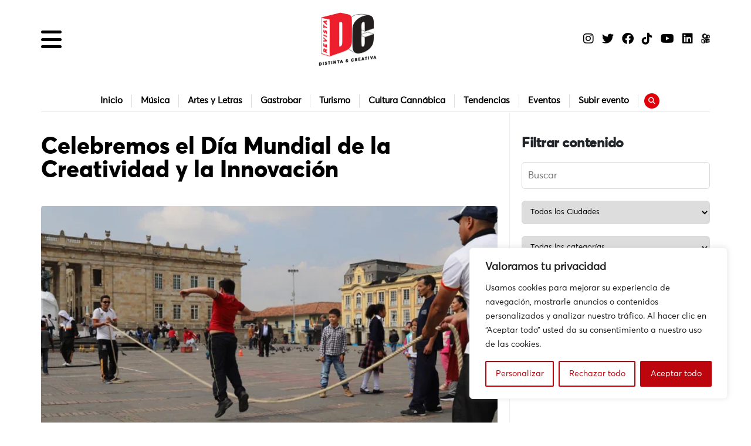

--- FILE ---
content_type: text/html; charset=UTF-8
request_url: https://revistadc.com/arte-y-letras/celebremos-el-dia-mundial-de-la-creatividad-y-la-innovacion/
body_size: 35134
content:
<!DOCTYPE html>
<html lang="es" prefix="og: https://ogp.me/ns#">
<!--<![endif]-->
<head>
<meta charset="UTF-8" />
<meta name="viewport" content="width=device-width" />
<title>
    Celebremos el Día Mundial de la Creatividad y la Innovación - RevistaDC | Revista DC - Distinta y Creativa  
</title>
<link rel="profile" href="http://gmpg.org/xfn/11" />
<link rel="stylesheet" href="https://cdnjs.cloudflare.com/ajax/libs/OwlCarousel2/2.3.4/assets/owl.carousel.min.css"/>
<link rel="stylesheet" href="https://cdnjs.cloudflare.com/ajax/libs/OwlCarousel2/2.3.4/assets/owl.theme.default.min.css"/>
<link href="https://cdn.jsdelivr.net/npm/bootstrap@5.2.2/dist/css/bootstrap.min.css" rel="stylesheet" integrity="sha384-Zenh87qX5JnK2Jl0vWa8Ck2rdkQ2Bzep5IDxbcnCeuOxjzrPF/et3URy9Bv1WTRi" crossorigin="anonymous">
<link rel="stylesheet" href="https://cdnjs.cloudflare.com/ajax/libs/font-awesome/6.2.0/css/all.min.css" integrity="sha512-xh6O/CkQoPOWDdYTDqeRdPCVd1SpvCA9XXcUnZS2FmJNp1coAFzvtCN9BmamE+4aHK8yyUHUSCcJHgXloTyT2A==" crossorigin="anonymous" referrerpolicy="no-referrer" />

<!-- Optimización para motores de búsqueda de Rank Math -  https://rankmath.com/ -->
<meta name="description" content="Cada 21 de abril se conmemora el Día Mundial de la Creatividad y la Innovación como una estrategia para fomentar las ideas originales"/>
<meta name="robots" content="index, follow, max-snippet:-1, max-video-preview:-1, max-image-preview:large"/>
<link rel="canonical" href="https://revistadc.com/arte-y-letras/celebremos-el-dia-mundial-de-la-creatividad-y-la-innovacion/" />
<meta property="og:locale" content="es_ES" />
<meta property="og:type" content="article" />
<meta property="og:title" content="Celebremos el Día Mundial de la Creatividad y la Innovación - RevistaDC" />
<meta property="og:description" content="Cada 21 de abril se conmemora el Día Mundial de la Creatividad y la Innovación como una estrategia para fomentar las ideas originales" />
<meta property="og:url" content="https://revistadc.com/arte-y-letras/celebremos-el-dia-mundial-de-la-creatividad-y-la-innovacion/" />
<meta property="og:site_name" content="RevistaDC" />
<meta property="article:section" content="Arte y Letras" />
<meta property="og:updated_time" content="2023-03-05T09:54:40-05:00" />
<meta property="og:image" content="https://revistadc.com/wp-content/uploads/2023/03/Dia-mundial-de-la-Creatividad-y-la-Innovacion-foto-SCRD-1.jpg" />
<meta property="og:image:secure_url" content="https://revistadc.com/wp-content/uploads/2023/03/Dia-mundial-de-la-Creatividad-y-la-Innovacion-foto-SCRD-1.jpg" />
<meta property="og:image:width" content="686" />
<meta property="og:image:height" content="503" />
<meta property="og:image:alt" content="Celebremos el Día Mundial de la Creatividad y la Innovación" />
<meta property="og:image:type" content="image/jpeg" />
<meta property="article:published_time" content="2020-04-21T00:00:00-05:00" />
<meta property="article:modified_time" content="2023-03-05T09:54:40-05:00" />
<meta name="twitter:card" content="summary_large_image" />
<meta name="twitter:title" content="Celebremos el Día Mundial de la Creatividad y la Innovación - RevistaDC" />
<meta name="twitter:description" content="Cada 21 de abril se conmemora el Día Mundial de la Creatividad y la Innovación como una estrategia para fomentar las ideas originales" />
<meta name="twitter:image" content="https://revistadc.com/wp-content/uploads/2023/03/Dia-mundial-de-la-Creatividad-y-la-Innovacion-foto-SCRD-1.jpg" />
<meta name="twitter:label1" content="Escrito por" />
<meta name="twitter:data1" content="RevistaDC.com" />
<meta name="twitter:label2" content="Tiempo de lectura" />
<meta name="twitter:data2" content="2 minutos" />
<script type="application/ld+json" class="rank-math-schema">{"@context":"https://schema.org","@graph":[{"@type":"Organization","@id":"https://revistadc.com/#organization","name":"RevistaDC","url":"https://revistadc.com","logo":{"@type":"ImageObject","@id":"https://revistadc.com/#logo","url":"http://revistadc.com/wp-content/uploads/2023/03/Logo_DC_Alta_PNG.png","contentUrl":"http://revistadc.com/wp-content/uploads/2023/03/Logo_DC_Alta_PNG.png","caption":"RevistaDC","inLanguage":"es","width":"1571","height":"1365"}},{"@type":"WebSite","@id":"https://revistadc.com/#website","url":"https://revistadc.com","name":"RevistaDC","alternateName":"RevistaDC.com","publisher":{"@id":"https://revistadc.com/#organization"},"inLanguage":"es"},{"@type":"ImageObject","@id":"https://revistadc.com/wp-content/uploads/2023/03/Dia-mundial-de-la-Creatividad-y-la-Innovacion-foto-SCRD-1.jpg","url":"https://revistadc.com/wp-content/uploads/2023/03/Dia-mundial-de-la-Creatividad-y-la-Innovacion-foto-SCRD-1.jpg","width":"686","height":"503","inLanguage":"es"},{"@type":"WebPage","@id":"https://revistadc.com/arte-y-letras/celebremos-el-dia-mundial-de-la-creatividad-y-la-innovacion/#webpage","url":"https://revistadc.com/arte-y-letras/celebremos-el-dia-mundial-de-la-creatividad-y-la-innovacion/","name":"Celebremos el D\u00eda Mundial de la Creatividad y la Innovaci\u00f3n - RevistaDC","datePublished":"2020-04-21T00:00:00-05:00","dateModified":"2023-03-05T09:54:40-05:00","isPartOf":{"@id":"https://revistadc.com/#website"},"primaryImageOfPage":{"@id":"https://revistadc.com/wp-content/uploads/2023/03/Dia-mundial-de-la-Creatividad-y-la-Innovacion-foto-SCRD-1.jpg"},"inLanguage":"es"},{"@type":"Person","@id":"https://revistadc.com/author/echeverricristiangmail-com/","name":"RevistaDC.com","url":"https://revistadc.com/author/echeverricristiangmail-com/","image":{"@type":"ImageObject","@id":"https://secure.gravatar.com/avatar/10138bf7fd18e0c1e8b13eb639a2d66c?s=96&amp;d=mm&amp;r=g","url":"https://secure.gravatar.com/avatar/10138bf7fd18e0c1e8b13eb639a2d66c?s=96&amp;d=mm&amp;r=g","caption":"RevistaDC.com","inLanguage":"es"},"sameAs":["https://revistadc.com"],"worksFor":{"@id":"https://revistadc.com/#organization"}},{"@type":"BlogPosting","headline":"Celebremos el D\u00eda Mundial de la Creatividad y la Innovaci\u00f3n - RevistaDC","datePublished":"2020-04-21T00:00:00-05:00","dateModified":"2023-03-05T09:54:40-05:00","articleSection":"Arte y Letras","author":{"@id":"https://revistadc.com/author/echeverricristiangmail-com/","name":"RevistaDC.com"},"publisher":{"@id":"https://revistadc.com/#organization"},"description":"Cada 21 de abril se conmemora el D\u00eda Mundial de la Creatividad y la Innovaci\u00f3n como una estrategia para fomentar las ideas originales","name":"Celebremos el D\u00eda Mundial de la Creatividad y la Innovaci\u00f3n - RevistaDC","@id":"https://revistadc.com/arte-y-letras/celebremos-el-dia-mundial-de-la-creatividad-y-la-innovacion/#richSnippet","isPartOf":{"@id":"https://revistadc.com/arte-y-letras/celebremos-el-dia-mundial-de-la-creatividad-y-la-innovacion/#webpage"},"image":{"@id":"https://revistadc.com/wp-content/uploads/2023/03/Dia-mundial-de-la-Creatividad-y-la-Innovacion-foto-SCRD-1.jpg"},"inLanguage":"es","mainEntityOfPage":{"@id":"https://revistadc.com/arte-y-letras/celebremos-el-dia-mundial-de-la-creatividad-y-la-innovacion/#webpage"}}]}</script>
<!-- /Plugin Rank Math WordPress SEO -->

<link rel='dns-prefetch' href='//ajax.googleapis.com' />
<script type="text/javascript">
/* <![CDATA[ */
window._wpemojiSettings = {"baseUrl":"https:\/\/s.w.org\/images\/core\/emoji\/14.0.0\/72x72\/","ext":".png","svgUrl":"https:\/\/s.w.org\/images\/core\/emoji\/14.0.0\/svg\/","svgExt":".svg","source":{"concatemoji":"https:\/\/revistadc.com\/wp-includes\/js\/wp-emoji-release.min.js?ver=6.4.7"}};
/*! This file is auto-generated */
!function(i,n){var o,s,e;function c(e){try{var t={supportTests:e,timestamp:(new Date).valueOf()};sessionStorage.setItem(o,JSON.stringify(t))}catch(e){}}function p(e,t,n){e.clearRect(0,0,e.canvas.width,e.canvas.height),e.fillText(t,0,0);var t=new Uint32Array(e.getImageData(0,0,e.canvas.width,e.canvas.height).data),r=(e.clearRect(0,0,e.canvas.width,e.canvas.height),e.fillText(n,0,0),new Uint32Array(e.getImageData(0,0,e.canvas.width,e.canvas.height).data));return t.every(function(e,t){return e===r[t]})}function u(e,t,n){switch(t){case"flag":return n(e,"\ud83c\udff3\ufe0f\u200d\u26a7\ufe0f","\ud83c\udff3\ufe0f\u200b\u26a7\ufe0f")?!1:!n(e,"\ud83c\uddfa\ud83c\uddf3","\ud83c\uddfa\u200b\ud83c\uddf3")&&!n(e,"\ud83c\udff4\udb40\udc67\udb40\udc62\udb40\udc65\udb40\udc6e\udb40\udc67\udb40\udc7f","\ud83c\udff4\u200b\udb40\udc67\u200b\udb40\udc62\u200b\udb40\udc65\u200b\udb40\udc6e\u200b\udb40\udc67\u200b\udb40\udc7f");case"emoji":return!n(e,"\ud83e\udef1\ud83c\udffb\u200d\ud83e\udef2\ud83c\udfff","\ud83e\udef1\ud83c\udffb\u200b\ud83e\udef2\ud83c\udfff")}return!1}function f(e,t,n){var r="undefined"!=typeof WorkerGlobalScope&&self instanceof WorkerGlobalScope?new OffscreenCanvas(300,150):i.createElement("canvas"),a=r.getContext("2d",{willReadFrequently:!0}),o=(a.textBaseline="top",a.font="600 32px Arial",{});return e.forEach(function(e){o[e]=t(a,e,n)}),o}function t(e){var t=i.createElement("script");t.src=e,t.defer=!0,i.head.appendChild(t)}"undefined"!=typeof Promise&&(o="wpEmojiSettingsSupports",s=["flag","emoji"],n.supports={everything:!0,everythingExceptFlag:!0},e=new Promise(function(e){i.addEventListener("DOMContentLoaded",e,{once:!0})}),new Promise(function(t){var n=function(){try{var e=JSON.parse(sessionStorage.getItem(o));if("object"==typeof e&&"number"==typeof e.timestamp&&(new Date).valueOf()<e.timestamp+604800&&"object"==typeof e.supportTests)return e.supportTests}catch(e){}return null}();if(!n){if("undefined"!=typeof Worker&&"undefined"!=typeof OffscreenCanvas&&"undefined"!=typeof URL&&URL.createObjectURL&&"undefined"!=typeof Blob)try{var e="postMessage("+f.toString()+"("+[JSON.stringify(s),u.toString(),p.toString()].join(",")+"));",r=new Blob([e],{type:"text/javascript"}),a=new Worker(URL.createObjectURL(r),{name:"wpTestEmojiSupports"});return void(a.onmessage=function(e){c(n=e.data),a.terminate(),t(n)})}catch(e){}c(n=f(s,u,p))}t(n)}).then(function(e){for(var t in e)n.supports[t]=e[t],n.supports.everything=n.supports.everything&&n.supports[t],"flag"!==t&&(n.supports.everythingExceptFlag=n.supports.everythingExceptFlag&&n.supports[t]);n.supports.everythingExceptFlag=n.supports.everythingExceptFlag&&!n.supports.flag,n.DOMReady=!1,n.readyCallback=function(){n.DOMReady=!0}}).then(function(){return e}).then(function(){var e;n.supports.everything||(n.readyCallback(),(e=n.source||{}).concatemoji?t(e.concatemoji):e.wpemoji&&e.twemoji&&(t(e.twemoji),t(e.wpemoji)))}))}((window,document),window._wpemojiSettings);
/* ]]> */
</script>

<style id='wp-emoji-styles-inline-css' type='text/css'>

	img.wp-smiley, img.emoji {
		display: inline !important;
		border: none !important;
		box-shadow: none !important;
		height: 1em !important;
		width: 1em !important;
		margin: 0 0.07em !important;
		vertical-align: -0.1em !important;
		background: none !important;
		padding: 0 !important;
	}
</style>
<link rel='stylesheet' id='wp-block-library-css' href='https://revistadc.com/wp-includes/css/dist/block-library/style.min.css?ver=6.4.7' type='text/css' media='all' />
<style id='classic-theme-styles-inline-css' type='text/css'>
/*! This file is auto-generated */
.wp-block-button__link{color:#fff;background-color:#32373c;border-radius:9999px;box-shadow:none;text-decoration:none;padding:calc(.667em + 2px) calc(1.333em + 2px);font-size:1.125em}.wp-block-file__button{background:#32373c;color:#fff;text-decoration:none}
</style>
<style id='global-styles-inline-css' type='text/css'>
body{--wp--preset--color--black: #000000;--wp--preset--color--cyan-bluish-gray: #abb8c3;--wp--preset--color--white: #ffffff;--wp--preset--color--pale-pink: #f78da7;--wp--preset--color--vivid-red: #cf2e2e;--wp--preset--color--luminous-vivid-orange: #ff6900;--wp--preset--color--luminous-vivid-amber: #fcb900;--wp--preset--color--light-green-cyan: #7bdcb5;--wp--preset--color--vivid-green-cyan: #00d084;--wp--preset--color--pale-cyan-blue: #8ed1fc;--wp--preset--color--vivid-cyan-blue: #0693e3;--wp--preset--color--vivid-purple: #9b51e0;--wp--preset--gradient--vivid-cyan-blue-to-vivid-purple: linear-gradient(135deg,rgba(6,147,227,1) 0%,rgb(155,81,224) 100%);--wp--preset--gradient--light-green-cyan-to-vivid-green-cyan: linear-gradient(135deg,rgb(122,220,180) 0%,rgb(0,208,130) 100%);--wp--preset--gradient--luminous-vivid-amber-to-luminous-vivid-orange: linear-gradient(135deg,rgba(252,185,0,1) 0%,rgba(255,105,0,1) 100%);--wp--preset--gradient--luminous-vivid-orange-to-vivid-red: linear-gradient(135deg,rgba(255,105,0,1) 0%,rgb(207,46,46) 100%);--wp--preset--gradient--very-light-gray-to-cyan-bluish-gray: linear-gradient(135deg,rgb(238,238,238) 0%,rgb(169,184,195) 100%);--wp--preset--gradient--cool-to-warm-spectrum: linear-gradient(135deg,rgb(74,234,220) 0%,rgb(151,120,209) 20%,rgb(207,42,186) 40%,rgb(238,44,130) 60%,rgb(251,105,98) 80%,rgb(254,248,76) 100%);--wp--preset--gradient--blush-light-purple: linear-gradient(135deg,rgb(255,206,236) 0%,rgb(152,150,240) 100%);--wp--preset--gradient--blush-bordeaux: linear-gradient(135deg,rgb(254,205,165) 0%,rgb(254,45,45) 50%,rgb(107,0,62) 100%);--wp--preset--gradient--luminous-dusk: linear-gradient(135deg,rgb(255,203,112) 0%,rgb(199,81,192) 50%,rgb(65,88,208) 100%);--wp--preset--gradient--pale-ocean: linear-gradient(135deg,rgb(255,245,203) 0%,rgb(182,227,212) 50%,rgb(51,167,181) 100%);--wp--preset--gradient--electric-grass: linear-gradient(135deg,rgb(202,248,128) 0%,rgb(113,206,126) 100%);--wp--preset--gradient--midnight: linear-gradient(135deg,rgb(2,3,129) 0%,rgb(40,116,252) 100%);--wp--preset--font-size--small: 13px;--wp--preset--font-size--medium: 20px;--wp--preset--font-size--large: 36px;--wp--preset--font-size--x-large: 42px;--wp--preset--spacing--20: 0.44rem;--wp--preset--spacing--30: 0.67rem;--wp--preset--spacing--40: 1rem;--wp--preset--spacing--50: 1.5rem;--wp--preset--spacing--60: 2.25rem;--wp--preset--spacing--70: 3.38rem;--wp--preset--spacing--80: 5.06rem;--wp--preset--shadow--natural: 6px 6px 9px rgba(0, 0, 0, 0.2);--wp--preset--shadow--deep: 12px 12px 50px rgba(0, 0, 0, 0.4);--wp--preset--shadow--sharp: 6px 6px 0px rgba(0, 0, 0, 0.2);--wp--preset--shadow--outlined: 6px 6px 0px -3px rgba(255, 255, 255, 1), 6px 6px rgba(0, 0, 0, 1);--wp--preset--shadow--crisp: 6px 6px 0px rgba(0, 0, 0, 1);}:where(.is-layout-flex){gap: 0.5em;}:where(.is-layout-grid){gap: 0.5em;}body .is-layout-flow > .alignleft{float: left;margin-inline-start: 0;margin-inline-end: 2em;}body .is-layout-flow > .alignright{float: right;margin-inline-start: 2em;margin-inline-end: 0;}body .is-layout-flow > .aligncenter{margin-left: auto !important;margin-right: auto !important;}body .is-layout-constrained > .alignleft{float: left;margin-inline-start: 0;margin-inline-end: 2em;}body .is-layout-constrained > .alignright{float: right;margin-inline-start: 2em;margin-inline-end: 0;}body .is-layout-constrained > .aligncenter{margin-left: auto !important;margin-right: auto !important;}body .is-layout-constrained > :where(:not(.alignleft):not(.alignright):not(.alignfull)){max-width: var(--wp--style--global--content-size);margin-left: auto !important;margin-right: auto !important;}body .is-layout-constrained > .alignwide{max-width: var(--wp--style--global--wide-size);}body .is-layout-flex{display: flex;}body .is-layout-flex{flex-wrap: wrap;align-items: center;}body .is-layout-flex > *{margin: 0;}body .is-layout-grid{display: grid;}body .is-layout-grid > *{margin: 0;}:where(.wp-block-columns.is-layout-flex){gap: 2em;}:where(.wp-block-columns.is-layout-grid){gap: 2em;}:where(.wp-block-post-template.is-layout-flex){gap: 1.25em;}:where(.wp-block-post-template.is-layout-grid){gap: 1.25em;}.has-black-color{color: var(--wp--preset--color--black) !important;}.has-cyan-bluish-gray-color{color: var(--wp--preset--color--cyan-bluish-gray) !important;}.has-white-color{color: var(--wp--preset--color--white) !important;}.has-pale-pink-color{color: var(--wp--preset--color--pale-pink) !important;}.has-vivid-red-color{color: var(--wp--preset--color--vivid-red) !important;}.has-luminous-vivid-orange-color{color: var(--wp--preset--color--luminous-vivid-orange) !important;}.has-luminous-vivid-amber-color{color: var(--wp--preset--color--luminous-vivid-amber) !important;}.has-light-green-cyan-color{color: var(--wp--preset--color--light-green-cyan) !important;}.has-vivid-green-cyan-color{color: var(--wp--preset--color--vivid-green-cyan) !important;}.has-pale-cyan-blue-color{color: var(--wp--preset--color--pale-cyan-blue) !important;}.has-vivid-cyan-blue-color{color: var(--wp--preset--color--vivid-cyan-blue) !important;}.has-vivid-purple-color{color: var(--wp--preset--color--vivid-purple) !important;}.has-black-background-color{background-color: var(--wp--preset--color--black) !important;}.has-cyan-bluish-gray-background-color{background-color: var(--wp--preset--color--cyan-bluish-gray) !important;}.has-white-background-color{background-color: var(--wp--preset--color--white) !important;}.has-pale-pink-background-color{background-color: var(--wp--preset--color--pale-pink) !important;}.has-vivid-red-background-color{background-color: var(--wp--preset--color--vivid-red) !important;}.has-luminous-vivid-orange-background-color{background-color: var(--wp--preset--color--luminous-vivid-orange) !important;}.has-luminous-vivid-amber-background-color{background-color: var(--wp--preset--color--luminous-vivid-amber) !important;}.has-light-green-cyan-background-color{background-color: var(--wp--preset--color--light-green-cyan) !important;}.has-vivid-green-cyan-background-color{background-color: var(--wp--preset--color--vivid-green-cyan) !important;}.has-pale-cyan-blue-background-color{background-color: var(--wp--preset--color--pale-cyan-blue) !important;}.has-vivid-cyan-blue-background-color{background-color: var(--wp--preset--color--vivid-cyan-blue) !important;}.has-vivid-purple-background-color{background-color: var(--wp--preset--color--vivid-purple) !important;}.has-black-border-color{border-color: var(--wp--preset--color--black) !important;}.has-cyan-bluish-gray-border-color{border-color: var(--wp--preset--color--cyan-bluish-gray) !important;}.has-white-border-color{border-color: var(--wp--preset--color--white) !important;}.has-pale-pink-border-color{border-color: var(--wp--preset--color--pale-pink) !important;}.has-vivid-red-border-color{border-color: var(--wp--preset--color--vivid-red) !important;}.has-luminous-vivid-orange-border-color{border-color: var(--wp--preset--color--luminous-vivid-orange) !important;}.has-luminous-vivid-amber-border-color{border-color: var(--wp--preset--color--luminous-vivid-amber) !important;}.has-light-green-cyan-border-color{border-color: var(--wp--preset--color--light-green-cyan) !important;}.has-vivid-green-cyan-border-color{border-color: var(--wp--preset--color--vivid-green-cyan) !important;}.has-pale-cyan-blue-border-color{border-color: var(--wp--preset--color--pale-cyan-blue) !important;}.has-vivid-cyan-blue-border-color{border-color: var(--wp--preset--color--vivid-cyan-blue) !important;}.has-vivid-purple-border-color{border-color: var(--wp--preset--color--vivid-purple) !important;}.has-vivid-cyan-blue-to-vivid-purple-gradient-background{background: var(--wp--preset--gradient--vivid-cyan-blue-to-vivid-purple) !important;}.has-light-green-cyan-to-vivid-green-cyan-gradient-background{background: var(--wp--preset--gradient--light-green-cyan-to-vivid-green-cyan) !important;}.has-luminous-vivid-amber-to-luminous-vivid-orange-gradient-background{background: var(--wp--preset--gradient--luminous-vivid-amber-to-luminous-vivid-orange) !important;}.has-luminous-vivid-orange-to-vivid-red-gradient-background{background: var(--wp--preset--gradient--luminous-vivid-orange-to-vivid-red) !important;}.has-very-light-gray-to-cyan-bluish-gray-gradient-background{background: var(--wp--preset--gradient--very-light-gray-to-cyan-bluish-gray) !important;}.has-cool-to-warm-spectrum-gradient-background{background: var(--wp--preset--gradient--cool-to-warm-spectrum) !important;}.has-blush-light-purple-gradient-background{background: var(--wp--preset--gradient--blush-light-purple) !important;}.has-blush-bordeaux-gradient-background{background: var(--wp--preset--gradient--blush-bordeaux) !important;}.has-luminous-dusk-gradient-background{background: var(--wp--preset--gradient--luminous-dusk) !important;}.has-pale-ocean-gradient-background{background: var(--wp--preset--gradient--pale-ocean) !important;}.has-electric-grass-gradient-background{background: var(--wp--preset--gradient--electric-grass) !important;}.has-midnight-gradient-background{background: var(--wp--preset--gradient--midnight) !important;}.has-small-font-size{font-size: var(--wp--preset--font-size--small) !important;}.has-medium-font-size{font-size: var(--wp--preset--font-size--medium) !important;}.has-large-font-size{font-size: var(--wp--preset--font-size--large) !important;}.has-x-large-font-size{font-size: var(--wp--preset--font-size--x-large) !important;}
.wp-block-navigation a:where(:not(.wp-element-button)){color: inherit;}
:where(.wp-block-post-template.is-layout-flex){gap: 1.25em;}:where(.wp-block-post-template.is-layout-grid){gap: 1.25em;}
:where(.wp-block-columns.is-layout-flex){gap: 2em;}:where(.wp-block-columns.is-layout-grid){gap: 2em;}
.wp-block-pullquote{font-size: 1.5em;line-height: 1.6;}
</style>
<link rel='stylesheet' id='search-filter-plugin-styles-css' href='https://revistadc.com/wp-content/plugins/search-filter-pro/public/assets/css/search-filter.min.css?ver=2.5.7' type='text/css' media='all' />
<link rel='stylesheet' id='nombre-estilos-css' href='https://revistadc.com/wp-content/themes/ThemeDC/css/estilos.css?ver=41' type='text/css' media='all' />
<link rel='stylesheet' id='resposive-css' href='https://revistadc.com/wp-content/themes/ThemeDC/css/responsive.css?ver=2.27' type='text/css' media='all' />
<script type="text/javascript" id="cookie-law-info-js-extra">
/* <![CDATA[ */
var _ckyConfig = {"_ipData":[],"_assetsURL":"https:\/\/revistadc.com\/wp-content\/plugins\/cookie-law-info\/lite\/frontend\/images\/","_publicURL":"https:\/\/revistadc.com","_expiry":"365","_categories":[{"name":"Necesaria","slug":"necessary","isNecessary":true,"ccpaDoNotSell":true,"cookies":[],"active":true,"defaultConsent":{"gdpr":true,"ccpa":true}},{"name":"Funcional","slug":"functional","isNecessary":false,"ccpaDoNotSell":true,"cookies":[],"active":true,"defaultConsent":{"gdpr":false,"ccpa":false}},{"name":"Anal\u00edtica","slug":"analytics","isNecessary":false,"ccpaDoNotSell":true,"cookies":[],"active":true,"defaultConsent":{"gdpr":false,"ccpa":false}},{"name":"El rendimiento","slug":"performance","isNecessary":false,"ccpaDoNotSell":true,"cookies":[],"active":true,"defaultConsent":{"gdpr":false,"ccpa":false}},{"name":"Anuncio","slug":"advertisement","isNecessary":false,"ccpaDoNotSell":true,"cookies":[],"active":true,"defaultConsent":{"gdpr":false,"ccpa":false}}],"_activeLaw":"gdpr","_rootDomain":"","_block":"1","_showBanner":"1","_bannerConfig":{"settings":{"type":"box","position":"bottom-right","applicableLaw":"gdpr"},"behaviours":{"reloadBannerOnAccept":false,"loadAnalyticsByDefault":false,"animations":{"onLoad":"animate","onHide":"sticky"}},"config":{"revisitConsent":{"status":false,"tag":"revisit-consent","position":"bottom-left","meta":{"url":"#"},"styles":{"background-color":"#0056a7"},"elements":{"title":{"type":"text","tag":"revisit-consent-title","status":true,"styles":{"color":"#0056a7"}}}},"preferenceCenter":{"toggle":{"status":true,"tag":"detail-category-toggle","type":"toggle","states":{"active":{"styles":{"background-color":"#1863DC"}},"inactive":{"styles":{"background-color":"#D0D5D2"}}}}},"categoryPreview":{"status":false,"toggle":{"status":true,"tag":"detail-category-preview-toggle","type":"toggle","states":{"active":{"styles":{"background-color":"#1863DC"}},"inactive":{"styles":{"background-color":"#D0D5D2"}}}}},"videoPlaceholder":{"status":true,"styles":{"background-color":"#000000","border-color":"#000000","color":"#ffffff"}},"readMore":{"status":false,"tag":"readmore-button","type":"link","meta":{"noFollow":true,"newTab":true},"styles":{"color":"#BC050D","background-color":"transparent","border-color":"transparent"}},"auditTable":{"status":true},"optOption":{"status":true,"toggle":{"status":true,"tag":"optout-option-toggle","type":"toggle","states":{"active":{"styles":{"background-color":"#1863dc"}},"inactive":{"styles":{"background-color":"#FFFFFF"}}}}}}},"_version":"3.1.7","_logConsent":"1","_tags":[{"tag":"accept-button","styles":{"color":"#FFFFFF","background-color":"#BC050D","border-color":"#BC050D"}},{"tag":"reject-button","styles":{"color":"#BC050D","background-color":"transparent","border-color":"#BC050D"}},{"tag":"settings-button","styles":{"color":"#BC050D","background-color":"transparent","border-color":"#BC050D"}},{"tag":"readmore-button","styles":{"color":"#BC050D","background-color":"transparent","border-color":"transparent"}},{"tag":"donotsell-button","styles":{"color":"#1863dc","background-color":"transparent","border-color":"transparent"}},{"tag":"accept-button","styles":{"color":"#FFFFFF","background-color":"#BC050D","border-color":"#BC050D"}},{"tag":"revisit-consent","styles":{"background-color":"#0056a7"}}],"_shortCodes":[{"key":"cky_readmore","content":"<a href=\"#\" class=\"cky-policy\" aria-label=\"Pol\u00edtica de cookies\" target=\"_blank\" rel=\"noopener\" data-cky-tag=\"readmore-button\">Pol\u00edtica de cookies<\/a>","tag":"readmore-button","status":false,"attributes":{"rel":"nofollow","target":"_blank"}},{"key":"cky_show_desc","content":"<button class=\"cky-show-desc-btn\" data-cky-tag=\"show-desc-button\" aria-label=\"Mostrar m\u00e1s\">Mostrar m\u00e1s<\/button>","tag":"show-desc-button","status":true,"attributes":[]},{"key":"cky_hide_desc","content":"<button class=\"cky-show-desc-btn\" data-cky-tag=\"hide-desc-button\" aria-label=\"Mostrar menos\">Mostrar menos<\/button>","tag":"hide-desc-button","status":true,"attributes":[]},{"key":"cky_category_toggle_label","content":"[cky_{{status}}_category_label] [cky_preference_{{category_slug}}_title]","tag":"","status":true,"attributes":[]},{"key":"cky_enable_category_label","content":"Permitir","tag":"","status":true,"attributes":[]},{"key":"cky_disable_category_label","content":"Desactivar","tag":"","status":true,"attributes":[]},{"key":"cky_video_placeholder","content":"<div class=\"video-placeholder-normal\" data-cky-tag=\"video-placeholder\" id=\"[UNIQUEID]\"><p class=\"video-placeholder-text-normal\" data-cky-tag=\"placeholder-title\">Por favor acepte el consentimiento de cookies<\/p><\/div>","tag":"","status":true,"attributes":[]},{"key":"cky_enable_optout_label","content":"Permitir","tag":"","status":true,"attributes":[]},{"key":"cky_disable_optout_label","content":"Desactivar","tag":"","status":true,"attributes":[]},{"key":"cky_optout_toggle_label","content":"[cky_{{status}}_optout_label] [cky_optout_option_title]","tag":"","status":true,"attributes":[]},{"key":"cky_optout_option_title","content":"No vendan ni compartan mi informaci\u00f3n personal","tag":"","status":true,"attributes":[]},{"key":"cky_optout_close_label","content":"Cerca","tag":"","status":true,"attributes":[]}],"_rtl":"","_providersToBlock":[]};
var _ckyStyles = {"css":".cky-overlay{background: #000000; opacity: 0.4; position: fixed; top: 0; left: 0; width: 100%; height: 100%; z-index: 99999999;}.cky-hide{display: none;}.cky-btn-revisit-wrapper{display: flex; align-items: center; justify-content: center; background: #0056a7; width: 45px; height: 45px; border-radius: 50%; position: fixed; z-index: 999999; cursor: pointer;}.cky-revisit-bottom-left{bottom: 15px; left: 15px;}.cky-revisit-bottom-right{bottom: 15px; right: 15px;}.cky-btn-revisit-wrapper .cky-btn-revisit{display: flex; align-items: center; justify-content: center; background: none; border: none; cursor: pointer; position: relative; margin: 0; padding: 0;}.cky-btn-revisit-wrapper .cky-btn-revisit img{max-width: fit-content; margin: 0; height: 30px; width: 30px;}.cky-revisit-bottom-left:hover::before{content: attr(data-tooltip); position: absolute; background: #4e4b66; color: #ffffff; left: calc(100% + 7px); font-size: 12px; line-height: 16px; width: max-content; padding: 4px 8px; border-radius: 4px;}.cky-revisit-bottom-left:hover::after{position: absolute; content: \"\"; border: 5px solid transparent; left: calc(100% + 2px); border-left-width: 0; border-right-color: #4e4b66;}.cky-revisit-bottom-right:hover::before{content: attr(data-tooltip); position: absolute; background: #4e4b66; color: #ffffff; right: calc(100% + 7px); font-size: 12px; line-height: 16px; width: max-content; padding: 4px 8px; border-radius: 4px;}.cky-revisit-bottom-right:hover::after{position: absolute; content: \"\"; border: 5px solid transparent; right: calc(100% + 2px); border-right-width: 0; border-left-color: #4e4b66;}.cky-revisit-hide{display: none;}.cky-consent-container{position: fixed; width: 440px; box-sizing: border-box; z-index: 9999999; border-radius: 6px;}.cky-consent-container .cky-consent-bar{background: #ffffff; border: 1px solid; padding: 20px 26px; box-shadow: 0 -1px 10px 0 #acabab4d; border-radius: 6px;}.cky-box-bottom-left{bottom: 40px; left: 40px;}.cky-box-bottom-right{bottom: 40px; right: 40px;}.cky-box-top-left{top: 40px; left: 40px;}.cky-box-top-right{top: 40px; right: 40px;}.cky-custom-brand-logo-wrapper .cky-custom-brand-logo{width: 100px; height: auto; margin: 0 0 12px 0;}.cky-notice .cky-title{color: #212121; font-weight: 700; font-size: 18px; line-height: 24px; margin: 0 0 12px 0;}.cky-notice-des *,.cky-preference-content-wrapper *,.cky-accordion-header-des *,.cky-gpc-wrapper .cky-gpc-desc *{font-size: 14px;}.cky-notice-des{color: #212121; font-size: 14px; line-height: 24px; font-weight: 400;}.cky-notice-des img{height: 25px; width: 25px;}.cky-consent-bar .cky-notice-des p,.cky-gpc-wrapper .cky-gpc-desc p,.cky-preference-body-wrapper .cky-preference-content-wrapper p,.cky-accordion-header-wrapper .cky-accordion-header-des p,.cky-cookie-des-table li div:last-child p{color: inherit; margin-top: 0;}.cky-notice-des P:last-child,.cky-preference-content-wrapper p:last-child,.cky-cookie-des-table li div:last-child p:last-child,.cky-gpc-wrapper .cky-gpc-desc p:last-child{margin-bottom: 0;}.cky-notice-des a.cky-policy,.cky-notice-des button.cky-policy{font-size: 14px; color: #1863dc; white-space: nowrap; cursor: pointer; background: transparent; border: 1px solid; text-decoration: underline;}.cky-notice-des button.cky-policy{padding: 0;}.cky-notice-des a.cky-policy:focus-visible,.cky-notice-des button.cky-policy:focus-visible,.cky-preference-content-wrapper .cky-show-desc-btn:focus-visible,.cky-accordion-header .cky-accordion-btn:focus-visible,.cky-preference-header .cky-btn-close:focus-visible,.cky-switch input[type=\"checkbox\"]:focus-visible,.cky-footer-wrapper a:focus-visible,.cky-btn:focus-visible{outline: 2px solid #1863dc; outline-offset: 2px;}.cky-btn:focus:not(:focus-visible),.cky-accordion-header .cky-accordion-btn:focus:not(:focus-visible),.cky-preference-content-wrapper .cky-show-desc-btn:focus:not(:focus-visible),.cky-btn-revisit-wrapper .cky-btn-revisit:focus:not(:focus-visible),.cky-preference-header .cky-btn-close:focus:not(:focus-visible),.cky-consent-bar .cky-banner-btn-close:focus:not(:focus-visible){outline: 0;}button.cky-show-desc-btn:not(:hover):not(:active){color: #1863dc; background: transparent;}button.cky-accordion-btn:not(:hover):not(:active),button.cky-banner-btn-close:not(:hover):not(:active),button.cky-btn-revisit:not(:hover):not(:active),button.cky-btn-close:not(:hover):not(:active){background: transparent;}.cky-consent-bar button:hover,.cky-modal.cky-modal-open button:hover,.cky-consent-bar button:focus,.cky-modal.cky-modal-open button:focus{text-decoration: none;}.cky-notice-btn-wrapper{display: flex; justify-content: flex-start; align-items: center; flex-wrap: wrap; margin-top: 16px;}.cky-notice-btn-wrapper .cky-btn{text-shadow: none; box-shadow: none;}.cky-btn{flex: auto; max-width: 100%; font-size: 14px; font-family: inherit; line-height: 24px; padding: 8px; font-weight: 500; margin: 0 8px 0 0; border-radius: 2px; cursor: pointer; text-align: center; text-transform: none; min-height: 0;}.cky-btn:hover{opacity: 0.8;}.cky-btn-customize{color: #1863dc; background: transparent; border: 2px solid #1863dc;}.cky-btn-reject{color: #1863dc; background: transparent; border: 2px solid #1863dc;}.cky-btn-accept{background: #1863dc; color: #ffffff; border: 2px solid #1863dc;}.cky-btn:last-child{margin-right: 0;}@media (max-width: 576px){.cky-box-bottom-left{bottom: 0; left: 0;}.cky-box-bottom-right{bottom: 0; right: 0;}.cky-box-top-left{top: 0; left: 0;}.cky-box-top-right{top: 0; right: 0;}}@media (max-width: 440px){.cky-box-bottom-left, .cky-box-bottom-right, .cky-box-top-left, .cky-box-top-right{width: 100%; max-width: 100%;}.cky-consent-container .cky-consent-bar{padding: 20px 0;}.cky-custom-brand-logo-wrapper, .cky-notice .cky-title, .cky-notice-des, .cky-notice-btn-wrapper{padding: 0 24px;}.cky-notice-des{max-height: 40vh; overflow-y: scroll;}.cky-notice-btn-wrapper{flex-direction: column; margin-top: 0;}.cky-btn{width: 100%; margin: 10px 0 0 0;}.cky-notice-btn-wrapper .cky-btn-customize{order: 2;}.cky-notice-btn-wrapper .cky-btn-reject{order: 3;}.cky-notice-btn-wrapper .cky-btn-accept{order: 1; margin-top: 16px;}}@media (max-width: 352px){.cky-notice .cky-title{font-size: 16px;}.cky-notice-des *{font-size: 12px;}.cky-notice-des, .cky-btn{font-size: 12px;}}.cky-modal.cky-modal-open{display: flex; visibility: visible; -webkit-transform: translate(-50%, -50%); -moz-transform: translate(-50%, -50%); -ms-transform: translate(-50%, -50%); -o-transform: translate(-50%, -50%); transform: translate(-50%, -50%); top: 50%; left: 50%; transition: all 1s ease;}.cky-modal{box-shadow: 0 32px 68px rgba(0, 0, 0, 0.3); margin: 0 auto; position: fixed; max-width: 100%; background: #ffffff; top: 50%; box-sizing: border-box; border-radius: 6px; z-index: 999999999; color: #212121; -webkit-transform: translate(-50%, 100%); -moz-transform: translate(-50%, 100%); -ms-transform: translate(-50%, 100%); -o-transform: translate(-50%, 100%); transform: translate(-50%, 100%); visibility: hidden; transition: all 0s ease;}.cky-preference-center{max-height: 79vh; overflow: hidden; width: 845px; overflow: hidden; flex: 1 1 0; display: flex; flex-direction: column; border-radius: 6px;}.cky-preference-header{display: flex; align-items: center; justify-content: space-between; padding: 22px 24px; border-bottom: 1px solid;}.cky-preference-header .cky-preference-title{font-size: 18px; font-weight: 700; line-height: 24px;}.cky-preference-header .cky-btn-close{margin: 0; cursor: pointer; vertical-align: middle; padding: 0; background: none; border: none; width: auto; height: auto; min-height: 0; line-height: 0; text-shadow: none; box-shadow: none;}.cky-preference-header .cky-btn-close img{margin: 0; height: 10px; width: 10px;}.cky-preference-body-wrapper{padding: 0 24px; flex: 1; overflow: auto; box-sizing: border-box;}.cky-preference-content-wrapper,.cky-gpc-wrapper .cky-gpc-desc{font-size: 14px; line-height: 24px; font-weight: 400; padding: 12px 0;}.cky-preference-content-wrapper{border-bottom: 1px solid;}.cky-preference-content-wrapper img{height: 25px; width: 25px;}.cky-preference-content-wrapper .cky-show-desc-btn{font-size: 14px; font-family: inherit; color: #1863dc; text-decoration: none; line-height: 24px; padding: 0; margin: 0; white-space: nowrap; cursor: pointer; background: transparent; border-color: transparent; text-transform: none; min-height: 0; text-shadow: none; box-shadow: none;}.cky-accordion-wrapper{margin-bottom: 10px;}.cky-accordion{border-bottom: 1px solid;}.cky-accordion:last-child{border-bottom: none;}.cky-accordion .cky-accordion-item{display: flex; margin-top: 10px;}.cky-accordion .cky-accordion-body{display: none;}.cky-accordion.cky-accordion-active .cky-accordion-body{display: block; padding: 0 22px; margin-bottom: 16px;}.cky-accordion-header-wrapper{cursor: pointer; width: 100%;}.cky-accordion-item .cky-accordion-header{display: flex; justify-content: space-between; align-items: center;}.cky-accordion-header .cky-accordion-btn{font-size: 16px; font-family: inherit; color: #212121; line-height: 24px; background: none; border: none; font-weight: 700; padding: 0; margin: 0; cursor: pointer; text-transform: none; min-height: 0; text-shadow: none; box-shadow: none;}.cky-accordion-header .cky-always-active{color: #008000; font-weight: 600; line-height: 24px; font-size: 14px;}.cky-accordion-header-des{font-size: 14px; line-height: 24px; margin: 10px 0 16px 0;}.cky-accordion-chevron{margin-right: 22px; position: relative; cursor: pointer;}.cky-accordion-chevron-hide{display: none;}.cky-accordion .cky-accordion-chevron i::before{content: \"\"; position: absolute; border-right: 1.4px solid; border-bottom: 1.4px solid; border-color: inherit; height: 6px; width: 6px; -webkit-transform: rotate(-45deg); -moz-transform: rotate(-45deg); -ms-transform: rotate(-45deg); -o-transform: rotate(-45deg); transform: rotate(-45deg); transition: all 0.2s ease-in-out; top: 8px;}.cky-accordion.cky-accordion-active .cky-accordion-chevron i::before{-webkit-transform: rotate(45deg); -moz-transform: rotate(45deg); -ms-transform: rotate(45deg); -o-transform: rotate(45deg); transform: rotate(45deg);}.cky-audit-table{background: #f4f4f4; border-radius: 6px;}.cky-audit-table .cky-empty-cookies-text{color: inherit; font-size: 12px; line-height: 24px; margin: 0; padding: 10px;}.cky-audit-table .cky-cookie-des-table{font-size: 12px; line-height: 24px; font-weight: normal; padding: 15px 10px; border-bottom: 1px solid; border-bottom-color: inherit; margin: 0;}.cky-audit-table .cky-cookie-des-table:last-child{border-bottom: none;}.cky-audit-table .cky-cookie-des-table li{list-style-type: none; display: flex; padding: 3px 0;}.cky-audit-table .cky-cookie-des-table li:first-child{padding-top: 0;}.cky-cookie-des-table li div:first-child{width: 100px; font-weight: 600; word-break: break-word; word-wrap: break-word;}.cky-cookie-des-table li div:last-child{flex: 1; word-break: break-word; word-wrap: break-word; margin-left: 8px;}.cky-footer-shadow{display: block; width: 100%; height: 40px; background: linear-gradient(180deg, rgba(255, 255, 255, 0) 0%, #ffffff 100%); position: absolute; bottom: calc(100% - 1px);}.cky-footer-wrapper{position: relative;}.cky-prefrence-btn-wrapper{display: flex; flex-wrap: wrap; align-items: center; justify-content: center; padding: 22px 24px; border-top: 1px solid;}.cky-prefrence-btn-wrapper .cky-btn{flex: auto; max-width: 100%; text-shadow: none; box-shadow: none;}.cky-btn-preferences{color: #1863dc; background: transparent; border: 2px solid #1863dc;}.cky-preference-header,.cky-preference-body-wrapper,.cky-preference-content-wrapper,.cky-accordion-wrapper,.cky-accordion,.cky-accordion-wrapper,.cky-footer-wrapper,.cky-prefrence-btn-wrapper{border-color: inherit;}@media (max-width: 845px){.cky-modal{max-width: calc(100% - 16px);}}@media (max-width: 576px){.cky-modal{max-width: 100%;}.cky-preference-center{max-height: 100vh;}.cky-prefrence-btn-wrapper{flex-direction: column;}.cky-accordion.cky-accordion-active .cky-accordion-body{padding-right: 0;}.cky-prefrence-btn-wrapper .cky-btn{width: 100%; margin: 10px 0 0 0;}.cky-prefrence-btn-wrapper .cky-btn-reject{order: 3;}.cky-prefrence-btn-wrapper .cky-btn-accept{order: 1; margin-top: 0;}.cky-prefrence-btn-wrapper .cky-btn-preferences{order: 2;}}@media (max-width: 425px){.cky-accordion-chevron{margin-right: 15px;}.cky-notice-btn-wrapper{margin-top: 0;}.cky-accordion.cky-accordion-active .cky-accordion-body{padding: 0 15px;}}@media (max-width: 352px){.cky-preference-header .cky-preference-title{font-size: 16px;}.cky-preference-header{padding: 16px 24px;}.cky-preference-content-wrapper *, .cky-accordion-header-des *{font-size: 12px;}.cky-preference-content-wrapper, .cky-preference-content-wrapper .cky-show-more, .cky-accordion-header .cky-always-active, .cky-accordion-header-des, .cky-preference-content-wrapper .cky-show-desc-btn, .cky-notice-des a.cky-policy{font-size: 12px;}.cky-accordion-header .cky-accordion-btn{font-size: 14px;}}.cky-switch{display: flex;}.cky-switch input[type=\"checkbox\"]{position: relative; width: 44px; height: 24px; margin: 0; background: #d0d5d2; -webkit-appearance: none; border-radius: 50px; cursor: pointer; outline: 0; border: none; top: 0;}.cky-switch input[type=\"checkbox\"]:checked{background: #1863dc;}.cky-switch input[type=\"checkbox\"]:before{position: absolute; content: \"\"; height: 20px; width: 20px; left: 2px; bottom: 2px; border-radius: 50%; background-color: white; -webkit-transition: 0.4s; transition: 0.4s; margin: 0;}.cky-switch input[type=\"checkbox\"]:after{display: none;}.cky-switch input[type=\"checkbox\"]:checked:before{-webkit-transform: translateX(20px); -ms-transform: translateX(20px); transform: translateX(20px);}@media (max-width: 425px){.cky-switch input[type=\"checkbox\"]{width: 38px; height: 21px;}.cky-switch input[type=\"checkbox\"]:before{height: 17px; width: 17px;}.cky-switch input[type=\"checkbox\"]:checked:before{-webkit-transform: translateX(17px); -ms-transform: translateX(17px); transform: translateX(17px);}}.cky-consent-bar .cky-banner-btn-close{position: absolute; right: 9px; top: 5px; background: none; border: none; cursor: pointer; padding: 0; margin: 0; min-height: 0; line-height: 0; height: auto; width: auto; text-shadow: none; box-shadow: none;}.cky-consent-bar .cky-banner-btn-close img{height: 9px; width: 9px; margin: 0;}.cky-notice-group{font-size: 14px; line-height: 24px; font-weight: 400; color: #212121;}.cky-notice-btn-wrapper .cky-btn-do-not-sell{font-size: 14px; line-height: 24px; padding: 6px 0; margin: 0; font-weight: 500; background: none; border-radius: 2px; border: none; white-space: nowrap; cursor: pointer; text-align: left; color: #1863dc; background: transparent; border-color: transparent; box-shadow: none; text-shadow: none;}.cky-consent-bar .cky-banner-btn-close:focus-visible,.cky-notice-btn-wrapper .cky-btn-do-not-sell:focus-visible,.cky-opt-out-btn-wrapper .cky-btn:focus-visible,.cky-opt-out-checkbox-wrapper input[type=\"checkbox\"].cky-opt-out-checkbox:focus-visible{outline: 2px solid #1863dc; outline-offset: 2px;}@media (max-width: 440px){.cky-consent-container{width: 100%;}}@media (max-width: 352px){.cky-notice-des a.cky-policy, .cky-notice-btn-wrapper .cky-btn-do-not-sell{font-size: 12px;}}.cky-opt-out-wrapper{padding: 12px 0;}.cky-opt-out-wrapper .cky-opt-out-checkbox-wrapper{display: flex; align-items: center;}.cky-opt-out-checkbox-wrapper .cky-opt-out-checkbox-label{font-size: 16px; font-weight: 700; line-height: 24px; margin: 0 0 0 12px; cursor: pointer;}.cky-opt-out-checkbox-wrapper input[type=\"checkbox\"].cky-opt-out-checkbox{background-color: #ffffff; border: 1px solid black; width: 20px; height: 18.5px; margin: 0; -webkit-appearance: none; position: relative; display: flex; align-items: center; justify-content: center; border-radius: 2px; cursor: pointer;}.cky-opt-out-checkbox-wrapper input[type=\"checkbox\"].cky-opt-out-checkbox:checked{background-color: #1863dc; border: none;}.cky-opt-out-checkbox-wrapper input[type=\"checkbox\"].cky-opt-out-checkbox:checked::after{left: 6px; bottom: 4px; width: 7px; height: 13px; border: solid #ffffff; border-width: 0 3px 3px 0; border-radius: 2px; -webkit-transform: rotate(45deg); -ms-transform: rotate(45deg); transform: rotate(45deg); content: \"\"; position: absolute; box-sizing: border-box;}.cky-opt-out-checkbox-wrapper.cky-disabled .cky-opt-out-checkbox-label,.cky-opt-out-checkbox-wrapper.cky-disabled input[type=\"checkbox\"].cky-opt-out-checkbox{cursor: no-drop;}.cky-gpc-wrapper{margin: 0 0 0 32px;}.cky-footer-wrapper .cky-opt-out-btn-wrapper{display: flex; flex-wrap: wrap; align-items: center; justify-content: center; padding: 22px 24px;}.cky-opt-out-btn-wrapper .cky-btn{flex: auto; max-width: 100%; text-shadow: none; box-shadow: none;}.cky-opt-out-btn-wrapper .cky-btn-cancel{border: 1px solid #dedfe0; background: transparent; color: #858585;}.cky-opt-out-btn-wrapper .cky-btn-confirm{background: #1863dc; color: #ffffff; border: 1px solid #1863dc;}@media (max-width: 352px){.cky-opt-out-checkbox-wrapper .cky-opt-out-checkbox-label{font-size: 14px;}.cky-gpc-wrapper .cky-gpc-desc, .cky-gpc-wrapper .cky-gpc-desc *{font-size: 12px;}.cky-opt-out-checkbox-wrapper input[type=\"checkbox\"].cky-opt-out-checkbox{width: 16px; height: 16px;}.cky-opt-out-checkbox-wrapper input[type=\"checkbox\"].cky-opt-out-checkbox:checked::after{left: 5px; bottom: 4px; width: 3px; height: 9px;}.cky-gpc-wrapper{margin: 0 0 0 28px;}}.video-placeholder-youtube{background-size: 100% 100%; background-position: center; background-repeat: no-repeat; background-color: #b2b0b059; position: relative; display: flex; align-items: center; justify-content: center; max-width: 100%;}.video-placeholder-text-youtube{text-align: center; align-items: center; padding: 10px 16px; background-color: #000000cc; color: #ffffff; border: 1px solid; border-radius: 2px; cursor: pointer;}.video-placeholder-normal{background-image: url(\"\/wp-content\/plugins\/cookie-law-info\/lite\/frontend\/images\/placeholder.svg\"); background-size: 80px; background-position: center; background-repeat: no-repeat; background-color: #b2b0b059; position: relative; display: flex; align-items: flex-end; justify-content: center; max-width: 100%;}.video-placeholder-text-normal{align-items: center; padding: 10px 16px; text-align: center; border: 1px solid; border-radius: 2px; cursor: pointer;}.cky-rtl{direction: rtl; text-align: right;}.cky-rtl .cky-banner-btn-close{left: 9px; right: auto;}.cky-rtl .cky-notice-btn-wrapper .cky-btn:last-child{margin-right: 8px;}.cky-rtl .cky-notice-btn-wrapper .cky-btn:first-child{margin-right: 0;}.cky-rtl .cky-notice-btn-wrapper{margin-left: 0; margin-right: 15px;}.cky-rtl .cky-prefrence-btn-wrapper .cky-btn{margin-right: 8px;}.cky-rtl .cky-prefrence-btn-wrapper .cky-btn:first-child{margin-right: 0;}.cky-rtl .cky-accordion .cky-accordion-chevron i::before{border: none; border-left: 1.4px solid; border-top: 1.4px solid; left: 12px;}.cky-rtl .cky-accordion.cky-accordion-active .cky-accordion-chevron i::before{-webkit-transform: rotate(-135deg); -moz-transform: rotate(-135deg); -ms-transform: rotate(-135deg); -o-transform: rotate(-135deg); transform: rotate(-135deg);}@media (max-width: 768px){.cky-rtl .cky-notice-btn-wrapper{margin-right: 0;}}@media (max-width: 576px){.cky-rtl .cky-notice-btn-wrapper .cky-btn:last-child{margin-right: 0;}.cky-rtl .cky-prefrence-btn-wrapper .cky-btn{margin-right: 0;}.cky-rtl .cky-accordion.cky-accordion-active .cky-accordion-body{padding: 0 22px 0 0;}}@media (max-width: 425px){.cky-rtl .cky-accordion.cky-accordion-active .cky-accordion-body{padding: 0 15px 0 0;}}.cky-rtl .cky-opt-out-btn-wrapper .cky-btn{margin-right: 12px;}.cky-rtl .cky-opt-out-btn-wrapper .cky-btn:first-child{margin-right: 0;}.cky-rtl .cky-opt-out-checkbox-wrapper .cky-opt-out-checkbox-label{margin: 0 12px 0 0;}"};
/* ]]> */
</script>
<script type="text/javascript" src="https://revistadc.com/wp-content/plugins/cookie-law-info/lite/frontend/js/script.min.js?ver=3.1.7" id="cookie-law-info-js"></script>
<script type="text/javascript" src="https://ajax.googleapis.com/ajax/libs/jquery/3.6.0/jquery.min.js?ver=3.6.0" id="jquery-js"></script>
<script type="text/javascript" id="search-filter-plugin-build-js-extra">
/* <![CDATA[ */
var SF_LDATA = {"ajax_url":"https:\/\/revistadc.com\/wp-admin\/admin-ajax.php","home_url":"https:\/\/revistadc.com\/","extensions":[]};
/* ]]> */
</script>
<script type="text/javascript" src="https://revistadc.com/wp-content/plugins/search-filter-pro/public/assets/js/search-filter-build.min.js?ver=2.5.7" id="search-filter-plugin-build-js"></script>
<script type="text/javascript" src="https://revistadc.com/wp-content/plugins/search-filter-pro/public/assets/js/chosen.jquery.min.js?ver=2.5.7" id="search-filter-plugin-chosen-js"></script>
<link rel="https://api.w.org/" href="https://revistadc.com/wp-json/" /><link rel="alternate" type="application/json" href="https://revistadc.com/wp-json/wp/v2/posts/1136" /><link rel="EditURI" type="application/rsd+xml" title="RSD" href="https://revistadc.com/xmlrpc.php?rsd" />
<meta name="generator" content="WordPress 6.4.7" />
<link rel='shortlink' href='https://revistadc.com/?p=1136' />
<link rel="alternate" type="application/json+oembed" href="https://revistadc.com/wp-json/oembed/1.0/embed?url=https%3A%2F%2Frevistadc.com%2Farte-y-letras%2Fcelebremos-el-dia-mundial-de-la-creatividad-y-la-innovacion%2F" />
<link rel="alternate" type="text/xml+oembed" href="https://revistadc.com/wp-json/oembed/1.0/embed?url=https%3A%2F%2Frevistadc.com%2Farte-y-letras%2Fcelebremos-el-dia-mundial-de-la-creatividad-y-la-innovacion%2F&#038;format=xml" />
<style id="cky-style-inline">[data-cky-tag]{visibility:hidden;}</style>  <script async src="https://www.googletagmanager.com/gtag/js?id=UA-83371932-1"></script>
  <script>
    window.dataLayer = window.dataLayer || [];
    function gtag(){dataLayer.push(arguments);}
    gtag('js', new Date());

    gtag('config', 'UA-83371932-1');
  </script>
<link rel="icon" href="https://revistadc.com/wp-content/uploads/2023/03/cropped-Logo_DC_Alta_PNG-1-32x32.png" sizes="32x32" />
<link rel="icon" href="https://revistadc.com/wp-content/uploads/2023/03/cropped-Logo_DC_Alta_PNG-1-192x192.png" sizes="192x192" />
<link rel="apple-touch-icon" href="https://revistadc.com/wp-content/uploads/2023/03/cropped-Logo_DC_Alta_PNG-1-180x180.png" />
<meta name="msapplication-TileImage" content="https://revistadc.com/wp-content/uploads/2023/03/cropped-Logo_DC_Alta_PNG-1-270x270.png" />
		<style type="text/css" id="wp-custom-css">
			.laoozlinkl {
	color: #fff;
}		</style>
		
</head>
<body class="post-template-default single single-post postid-1136 single-format-standard">
 
    <header class="header">
        <div class="content_header">
            <div class="menu_mobile">
                <div class="menu_">
                    <button type="submit" class="btn_nav" data-bs-toggle="offcanvas" href="#offcanvasExample" role="button" aria-controls="offcanvasExample"><i class="fa-solid fa-bars"></i></button>
                </div>
            </div>
            <div class="logo_header">
                <a href="https://revistadc.com">
                    <img src="https://revistadc.com/wp-content/uploads/2025/08/LOGO-REVISTA-DC-pdf-1-1-1-e1758039610956.png" alt="Revista DC">
                </a>
            </div>
            <div class="iconos_header">
                <div class="right_suscribe">
                    <!-- <a href="#" class="btn boton_suscribe">SUSCRÍBETE</a> -->
                    <a href="https://www.instagram.com/revistadc/" target="_blank" class="red_ft"><i class="fa-brands fa-instagram"></i></a>
                    <a href="https://twitter.com/revista_dc" target="_blank" class="red_ft"><i class="fa-brands fa-twitter"></i></a>
                    <a href="https://www.facebook.com/revistadc" target="_blank" class="red_ft"><i class="fa-brands fa-facebook"></i></a>
                    <a href="https://www.tiktok.com/@revistadc" target="_blank" class="red_ft"><i class="fa-brands fa-tiktok"></i></a>
                    <a href="https://www.youtube.com/@RevistaDC" target="_blank" class="red_ft"><i class="fa-brands fa-youtube"></i></a>
                    <a href="https://www.linkedin.com/company/revista-dc/mycompany/" target="_blank" class="red_ft"><i class="fa-brands fa-linkedin"></i></a>
                    <a href="https://kwai-video.com/u/@revistaculturaldc/CGd9yXhx" target="_blank" class="red_ft"><img class="iconoheadersocialimg" src="https://revistadc.com/wp-content/themes/ThemeDC/img/kwai-icono2.jpeg" alt="kwai"></a>
                </div>
            </div>
        </div>
    </header>

    <div class="sub_menu">
        <div class="content_sub">
            <div class="menu_logo_mob">
                <button type="submit" class="btn_nav btn_nav_red" data-bs-toggle="offcanvas" href="#offcanvasExample" role="button" aria-controls="offcanvasExample"><i class="fa-solid fa-bars"></i></button>
                <img src="https://revistadc.com/wp-content/uploads/2025/08/LOGO-REVISTA-DC-pdf-1-1-1-e1758039610956.png" alt="Revista DC">
            </div>
            <div class="contenedor_item_sub">
                <a class="item_submenu" href="https://revistadc.com/" aria-current="page">Inicio</a>
                <a class="item_submenu" href="https://revistadc.com/musica/">Música</a>
                <a class="item_submenu" href="https://revistadc.com/arte-y-letras/">Artes y Letras</a>
                <a class="item_submenu" href="https://revistadc.com/gastrobar/">Gastrobar</a>
                <a class="item_submenu" href="https://revistadc.com/turismo/">Turismo</a>
                <a class="item_submenu" href="https://revistadc.com/cultura-cannabica/">Cultura Cannábica</a>
                <a class="item_submenu" href="https://revistadc.com/tendencias/">Tendencias</a>
                <a class="item_submenu" href="https://revistadc.com/eventos/">Eventos</a>
                <a class="item_submenu" href="https://revistadc.com/publicar-evento/">Subir evento</a>
                <a href="#" class="sub_bus" type="button" data-bs-toggle="collapse" data-bs-target="#multiCollapseExample2" aria-expanded="false" aria-controls="multiCollapseExample2"><i class="fa-solid fa-magnifying-glass"></i></a>
            </div>
            <div class="row">
                <div class="col"> 
                    <div class="collapse multi-collapse" id="multiCollapseExample2">
                        <div class="card card-body caja_collapse">
                        <div class="content_collapse">
                            <section class="buscador">
        <div class="contenido-buscador">
            <div class="head_bus">
                <h2 class="titulo_bus">BUSCADOR</h2>
            </div>
            <div class="selectores_cat">
                        <form data-sf-form-id='12266' data-is-rtl='0' data-maintain-state='' data-results-url='https://revistadc.com/resultados/' data-ajax-form-url='https://revistadc.com/?sfid=12266&amp;sf_action=get_data&amp;sf_data=form' data-display-result-method='custom' data-use-history-api='1' data-template-loaded='0' data-lang-code='es' data-ajax='0' data-init-paged='1' data-auto-update='' action='https://revistadc.com/resultados/' method='post' class='searchandfilter' id='search-filter-form-12266' autocomplete='off' data-instance-count='1'><ul><li class="sf-field-search" data-sf-field-name="search" data-sf-field-type="search" data-sf-field-input-type="">		<label><input placeholder="Buscar" name="_sf_search[]" class="sf-input-text" type="text" value="" title=""></label>		</li><li class="sf-field-taxonomy-ciudades" data-sf-field-name="_sft_ciudades" data-sf-field-type="taxonomy" data-sf-field-input-type="select">		<label>
				<select name="_sft_ciudades[]" class="sf-input-select" title="">
			
						<option class="sf-level-0 sf-item-0 sf-option-active" selected="selected" data-sf-count="0" data-sf-depth="0" value="">Todos los Ciudades</option>
						<option class="sf-level-0 sf-item-633" data-sf-count="10" data-sf-depth="0" value="antioquia">Antioquia&nbsp;&nbsp;(10)</option>
						<option class="sf-level-0 sf-item-569" data-sf-count="1" data-sf-depth="0" value="apartado">Apartadó&nbsp;&nbsp;(1)</option>
						<option class="sf-level-0 sf-item-371" data-sf-count="9" data-sf-depth="0" value="armenia">Armenia.&nbsp;&nbsp;(9)</option>
						<option class="sf-level-0 sf-item-169" data-sf-count="1" data-sf-depth="0" value="barcelona">Barcelona&nbsp;&nbsp;(1)</option>
						<option class="sf-level-0 sf-item-65" data-sf-count="66" data-sf-depth="0" value="barranquilla">Barranquilla&nbsp;&nbsp;(66)</option>
						<option class="sf-level-0 sf-item-63" data-sf-count="2781" data-sf-depth="0" value="bogota">Bogotá&nbsp;&nbsp;(2.781)</option>
						<option class="sf-level-0 sf-item-667" data-sf-count="0" data-sf-depth="0" value="bol">Bol&nbsp;&nbsp;(0)</option>
						<option class="sf-level-0 sf-item-668" data-sf-count="1" data-sf-depth="0" value="bolivar">Bolívar&nbsp;&nbsp;(1)</option>
						<option class="sf-level-0 sf-item-243" data-sf-count="14" data-sf-depth="0" value="boyaca">Boyacá&nbsp;&nbsp;(14)</option>
						<option class="sf-level-0 sf-item-384" data-sf-count="24" data-sf-depth="0" value="bucaramanga">Bucaramanga&nbsp;&nbsp;(24)</option>
						<option class="sf-level-0 sf-item-630" data-sf-count="3" data-sf-depth="0" value="cajica">Cajicá&nbsp;&nbsp;(3)</option>
						<option class="sf-level-0 sf-item-498" data-sf-count="3" data-sf-depth="0" value="calarca">Calarcá&nbsp;&nbsp;(3)</option>
						<option class="sf-level-0 sf-item-66" data-sf-count="103" data-sf-depth="0" value="cali">Cali&nbsp;&nbsp;(103)</option>
						<option class="sf-level-0 sf-item-67" data-sf-count="38" data-sf-depth="0" value="cartagena">Cartagena&nbsp;&nbsp;(38)</option>
						<option class="sf-level-0 sf-item-663" data-sf-count="7" data-sf-depth="0" value="chia">Chía&nbsp;&nbsp;(7)</option>
						<option class="sf-level-0 sf-item-263" data-sf-count="1" data-sf-depth="0" value="concepcion">Concepción&nbsp;&nbsp;(1)</option>
						<option class="sf-level-0 sf-item-665" data-sf-count="12" data-sf-depth="0" value="cordoba">Córdoba&nbsp;&nbsp;(12)</option>
						<option class="sf-level-0 sf-item-671" data-sf-count="1" data-sf-depth="0" value="cota">Cota&nbsp;&nbsp;(1)</option>
						<option class="sf-level-0 sf-item-322" data-sf-count="5" data-sf-depth="0" value="cucuta">Cúcuta&nbsp;&nbsp;(5)</option>
						<option class="sf-level-0 sf-item-669" data-sf-count="5" data-sf-depth="0" value="cundinamarca">Cundinamarca&nbsp;&nbsp;(5)</option>
						<option class="sf-level-0 sf-item-314" data-sf-count="1" data-sf-depth="0" value="el-retiro">El Retiro&nbsp;&nbsp;(1)</option>
						<option class="sf-level-0 sf-item-629" data-sf-count="2" data-sf-depth="0" value="envigado">Envigado&nbsp;&nbsp;(2)</option>
						<option class="sf-level-0 sf-item-672" data-sf-count="3" data-sf-depth="0" value="huila">Huila&nbsp;&nbsp;(3)</option>
						<option class="sf-level-0 sf-item-103" data-sf-count="19" data-sf-depth="0" value="ibague">Ibagué&nbsp;&nbsp;(19)</option>
						<option class="sf-level-0 sf-item-673" data-sf-count="2" data-sf-depth="0" value="la-guajira">La Guajira&nbsp;&nbsp;(2)</option>
						<option class="sf-level-0 sf-item-574" data-sf-count="1" data-sf-depth="0" value="leticia">Leticia&nbsp;&nbsp;(1)</option>
						<option class="sf-level-0 sf-item-628" data-sf-count="4" data-sf-depth="0" value="magdalena">Magdalena&nbsp;&nbsp;(4)</option>
						<option class="sf-level-0 sf-item-102" data-sf-count="22" data-sf-depth="0" value="manizales">Manizales&nbsp;&nbsp;(22)</option>
						<option class="sf-level-0 sf-item-514" data-sf-count="1" data-sf-depth="0" value="maria-la-baja">María la Baja&nbsp;&nbsp;(1)</option>
						<option class="sf-level-0 sf-item-64" data-sf-count="593" data-sf-depth="0" value="medellin">Medellín&nbsp;&nbsp;(593)</option>
						<option class="sf-level-0 sf-item-374" data-sf-count="1" data-sf-depth="0" value="mompox">Mompox&nbsp;&nbsp;(1)</option>
						<option class="sf-level-0 sf-item-664" data-sf-count="0" data-sf-depth="0" value="monteria">Montería&nbsp;&nbsp;(0)</option>
						<option class="sf-level-0 sf-item-632" data-sf-count="1" data-sf-depth="0" value="necocli">Necoclí&nbsp;&nbsp;(1)</option>
						<option class="sf-level-0 sf-item-463" data-sf-count="7" data-sf-depth="0" value="neiva">Neiva&nbsp;&nbsp;(7)</option>
						<option class="sf-level-0 sf-item-631" data-sf-count="2" data-sf-depth="0" value="norte-de-santander">Norte de Santander&nbsp;&nbsp;(2)</option>
						<option class="sf-level-0 sf-item-68" data-sf-count="420" data-sf-depth="0" value="otras-ciudades">Otras ciudades&nbsp;&nbsp;(420)</option>
						<option class="sf-level-0 sf-item-519" data-sf-count="1" data-sf-depth="0" value="palmira">Palmira&nbsp;&nbsp;(1)</option>
						<option class="sf-level-0 sf-item-543" data-sf-count="4" data-sf-depth="0" value="pasto">Pasto&nbsp;&nbsp;(4)</option>
						<option class="sf-level-0 sf-item-125" data-sf-count="13" data-sf-depth="0" value="pereira">Pereira&nbsp;&nbsp;(13)</option>
						<option class="sf-level-0 sf-item-666" data-sf-count="0" data-sf-depth="0" value="putumayo">Putumayo&nbsp;&nbsp;(0)</option>
						<option class="sf-level-0 sf-item-118" data-sf-count="5" data-sf-depth="0" value="quibdo">Quibdó&nbsp;&nbsp;(5)</option>
						<option class="sf-level-0 sf-item-521" data-sf-count="2" data-sf-depth="0" value="riohacha">Riohacha&nbsp;&nbsp;(2)</option>
						<option class="sf-level-0 sf-item-308" data-sf-count="1" data-sf-depth="0" value="san-jacinto">San Jacinto&nbsp;&nbsp;(1)</option>
						<option class="sf-level-0 sf-item-141" data-sf-count="1" data-sf-depth="0" value="san-sebastian">San Sebastián&nbsp;&nbsp;(1)</option>
						<option class="sf-level-0 sf-item-91" data-sf-count="16" data-sf-depth="0" value="santa-marta">Santa Marta&nbsp;&nbsp;(16)</option>
						<option class="sf-level-0 sf-item-156" data-sf-count="5" data-sf-depth="0" value="santander">Santander&nbsp;&nbsp;(5)</option>
						<option class="sf-level-0 sf-item-670" data-sf-count="1" data-sf-depth="0" value="tabio">Tabio&nbsp;&nbsp;(1)</option>
						<option class="sf-level-0 sf-item-106" data-sf-count="6" data-sf-depth="0" value="tenjo">Tenjo&nbsp;&nbsp;(6)</option>
						<option class="sf-level-0 sf-item-101" data-sf-count="3" data-sf-depth="0" value="tocancipa">Tocancipá&nbsp;&nbsp;(3)</option>
						<option class="sf-level-0 sf-item-161" data-sf-count="4" data-sf-depth="0" value="tolima">Tolima&nbsp;&nbsp;(4)</option>
						<option class="sf-level-0 sf-item-504" data-sf-count="3" data-sf-depth="0" value="tumaco">Tumaco&nbsp;&nbsp;(3)</option>
						<option class="sf-level-0 sf-item-244" data-sf-count="2" data-sf-depth="0" value="tunja">Tunja&nbsp;&nbsp;(2)</option>
						<option class="sf-level-0 sf-item-518" data-sf-count="0" data-sf-depth="0" value="valle">Valle&nbsp;&nbsp;(0)</option>
						<option class="sf-level-0 sf-item-170" data-sf-count="4" data-sf-depth="0" value="valle-del-cauca">Valle del Cauca&nbsp;&nbsp;(4)</option>
						<option class="sf-level-0 sf-item-104" data-sf-count="12" data-sf-depth="0" value="valledupar">Valledupar&nbsp;&nbsp;(12)</option>
						<option class="sf-level-0 sf-item-556" data-sf-count="4" data-sf-depth="0" value="villa-de-leyva">Villa de Leyva&nbsp;&nbsp;(4)</option>
						<option class="sf-level-0 sf-item-441" data-sf-count="6" data-sf-depth="0" value="villavicencio">Villavicencio&nbsp;&nbsp;(6)</option>
					</select>
		</label>		</li><li class="sf-field-category" data-sf-field-name="_sft_category" data-sf-field-type="category" data-sf-field-input-type="select">		<label>
				<select name="_sft_category[]" class="sf-input-select" title="">
			
						<option class="sf-level-0 sf-item-0 sf-option-active" selected="selected" data-sf-count="0" data-sf-depth="0" value="">Todas las categorías</option>
						<option class="sf-level-0 sf-item-77" data-sf-count="4" data-sf-depth="0" value="agenda">Agenda&nbsp;&nbsp;(4)</option>
						<option class="sf-level-0 sf-item-3" data-sf-count="1521" data-sf-depth="0" value="archivo-dc">Archivo DC&nbsp;&nbsp;(1.521)</option>
						<option class="sf-level-0 sf-item-44" data-sf-count="217" data-sf-depth="0" value="arte">Arte&nbsp;&nbsp;(217)</option>
						<option class="sf-level-0 sf-item-18" data-sf-count="878" data-sf-depth="0" value="arte-y-letras">Arte y Letras&nbsp;&nbsp;(878)</option>
						<option class="sf-level-0 sf-item-367" data-sf-count="14" data-sf-depth="0" value="bienestar-2">Bienestar&nbsp;&nbsp;(14)</option>
						<option class="sf-level-0 sf-item-52" data-sf-count="125" data-sf-depth="0" value="bienestar">Bienestar&nbsp;&nbsp;(125)</option>
						<option class="sf-level-0 sf-item-55" data-sf-count="5" data-sf-depth="0" value="chef-invitado">Chef invitado&nbsp;&nbsp;(5)</option>
						<option class="sf-level-0 sf-item-47" data-sf-count="365" data-sf-depth="0" value="cine">Cine&nbsp;&nbsp;(365)</option>
						<option class="sf-level-0 sf-item-46" data-sf-count="1298" data-sf-depth="0" value="conciertos">Conciertos&nbsp;&nbsp;(1.298)</option>
						<option class="sf-level-0 sf-item-26" data-sf-count="23" data-sf-depth="0" value="cultura-bici">Cultura Bici&nbsp;&nbsp;(23)</option>
						<option class="sf-level-0 sf-item-70" data-sf-count="16" data-sf-depth="0" value="cultura-cannabica">Cultura Cannábica&nbsp;&nbsp;(16)</option>
						<option class="sf-level-0 sf-item-48" data-sf-count="660" data-sf-depth="0" value="dciudad">DCiudad&nbsp;&nbsp;(660)</option>
						<option class="sf-level-0 sf-item-54" data-sf-count="40" data-sf-depth="0" value="destinos">Destinos&nbsp;&nbsp;(40)</option>
						<option class="sf-level-0 sf-item-59" data-sf-count="3" data-sf-depth="0" value="ecoturismo">Ecoturismo&nbsp;&nbsp;(3)</option>
						<option class="sf-level-0 sf-item-56" data-sf-count="2" data-sf-depth="0" value="entrevistas">Entrevistas&nbsp;&nbsp;(2)</option>
						<option class="sf-level-0 sf-item-69" data-sf-count="309" data-sf-depth="0" value="exposiciones">Exposiciones&nbsp;&nbsp;(309)</option>
						<option class="sf-level-0 sf-item-13" data-sf-count="332" data-sf-depth="0" value="gastrobar">Gastrobar&nbsp;&nbsp;(332)</option>
						<option class="sf-level-0 sf-item-43" data-sf-count="33" data-sf-depth="0" value="hoteles">Hoteles&nbsp;&nbsp;(33)</option>
						<option class="sf-level-0 sf-item-76" data-sf-count="0" data-sf-depth="0" value="industria">Industria&nbsp;&nbsp;(0)</option>
						<option class="sf-level-0 sf-item-53" data-sf-count="125" data-sf-depth="0" value="lanzamientos">Lanzamientos&nbsp;&nbsp;(125)</option>
						<option class="sf-level-0 sf-item-42" data-sf-count="331" data-sf-depth="0" value="literatura">Literatura&nbsp;&nbsp;(331)</option>
						<option class="sf-level-0 sf-item-49" data-sf-count="36" data-sf-depth="0" value="moda">Moda&nbsp;&nbsp;(36)</option>
						<option class="sf-level-0 sf-item-8" data-sf-count="617" data-sf-depth="0" value="musica">Música&nbsp;&nbsp;(617)</option>
						<option class="sf-level-0 sf-item-58" data-sf-count="7" data-sf-depth="0" value="noticias">Noticias&nbsp;&nbsp;(7)</option>
						<option class="sf-level-0 sf-item-78" data-sf-count="0" data-sf-depth="0" value="noticias-cultura-cannabica">Noticias&nbsp;&nbsp;(0)</option>
						<option class="sf-level-0 sf-item-57" data-sf-count="3" data-sf-depth="0" value="parche-bici">Parche Bici&nbsp;&nbsp;(3)</option>
						<option class="sf-level-0 sf-item-51" data-sf-count="61" data-sf-depth="0" value="recomendados">Recomendados&nbsp;&nbsp;(61)</option>
						<option class="sf-level-0 sf-item-79" data-sf-count="0" data-sf-depth="0" value="recomendados-cultura-cannabica">Recomendados&nbsp;&nbsp;(0)</option>
						<option class="sf-level-0 sf-item-45" data-sf-count="766" data-sf-depth="0" value="teatro">Teatro&nbsp;&nbsp;(766)</option>
						<option class="sf-level-0 sf-item-50" data-sf-count="67" data-sf-depth="0" value="tecnologia">Tecnología&nbsp;&nbsp;(67)</option>
						<option class="sf-level-0 sf-item-20" data-sf-count="324" data-sf-depth="0" value="tendencias">Tendencias&nbsp;&nbsp;(324)</option>
						<option class="sf-level-0 sf-item-10" data-sf-count="199" data-sf-depth="0" value="turismo">Turismo&nbsp;&nbsp;(199)</option>
						<option class="sf-level-0 sf-item-1" data-sf-count="4" data-sf-depth="0" value="uncategorized">Uncategorized&nbsp;&nbsp;(4)</option>
					</select>
		</label>		</li><li class="sf-field-submit" data-sf-field-name="submit" data-sf-field-type="submit" data-sf-field-input-type=""><input type="submit" name="_sf_submit" value="Buscar"></li></ul></form>            </div>
        </div>
    </section>
                        </div>
                        </div>
                    </div>
                </div>
            </div>
        </div>
    </div>

            <!-- ----------------------------------OFFCANVAS------------------------------------- -->
    <div class="offcanvas offcanvas-start canvas_menu" tabindex="-1" id="offcanvasExample" aria-labelledby="offcanvasExampleLabel">
        <div class="offcanvas-header head_canva">
          <img src="https://revistadc.com/wp-content/themes/ThemeDC/img/logo_white.png" alt="">
          <div class="iconos_header">
            <div class="redes_head">

                    <a href="https://www.instagram.com/revistadc/" target="_blank" class="red"><i class="fa-brands fa-instagram"></i></a>
                    <a href="https://twitter.com/revista_dc" target="_blank" class="red"><i class="fa-brands fa-twitter"></i></a>
                    <a href="https://www.facebook.com/revistadc" target="_blank" class="red"><i class="fa-brands fa-facebook"></i></a>
                    <a href="https://www.tiktok.com/@revistadc" target="_blank" class="red"><i class="fa-brands fa-tiktok"></i></a>
                    <a href="https://www.youtube.com/@RevistaDC" target="_blank" class="red"><i class="fa-brands fa-youtube"></i></a>
                    <a href="https://www.linkedin.com/company/revista-dc/mycompany/" target="_blank" class="red"><i class="fa-brands fa-linkedin"></i></a>
                    <a href="https://kwai-video.com/u/@revistaculturaldc/CGd9yXhx" target="_blank" class="red"><img class="iconoheadersocialimg" src="https://revistadc.com/wp-content/themes/ThemeDC/img/kwai-icono3.jpeg" alt="kwai"></a>

                <!-- <a href="#" class="red"><i class="fa-brands fa-whatsapp"></i></a> -->
                <!-- <a href="#" class="red"><i class="fa-brands fa-tiktok"></i></a> -->
                <!-- <a href="#" class="red"><i class="fa-solid fa-video"></i></a> -->
            </div>
            <div class="carrito">
                <button type="button" class="btn boton_carrito position-relative">
                  </button>
            </div>
            <button type="button" class="btn-close text-reset" data-bs-dismiss="offcanvas" aria-label="Close"></button>
        </div>
        </div>
        <div class="offcanvas-body">
            <div class="accordion accordion-flush" id="accordionFlushExample">
                <div class="accordion-item">
                    <h2 class="accordion-header" id="flush-headingOne">
                        <button class="accordion-button collapsed btn_buscador" type="button" data-bs-toggle="collapse" data-bs-target="#flush-collapseOne" aria-expanded="false" aria-controls="flush-collapseOne">
                        BUSCADOR
                        </button>
                    </h2> 
                    <div id="flush-collapseOne" class="accordion-collapse collapse filtrosolosHome" aria-labelledby="flush-headingOne" data-bs-parent="#accordionFlushExample">
                        <section class="buscador">
        <div class="contenido-buscador">
            <div class="head_bus">
                <h2 class="titulo_bus">BUSCADOR</h2>
            </div>
            <div class="selectores_cat">
                        <form data-sf-form-id='12266' data-is-rtl='0' data-maintain-state='' data-results-url='https://revistadc.com/resultados/' data-ajax-form-url='https://revistadc.com/?sfid=12266&amp;sf_action=get_data&amp;sf_data=form' data-display-result-method='custom' data-use-history-api='1' data-template-loaded='0' data-lang-code='es' data-ajax='0' data-init-paged='1' data-auto-update='' action='https://revistadc.com/resultados/' method='post' class='searchandfilter' id='search-filter-form-12266' autocomplete='off' data-instance-count='2'><ul><li class="sf-field-search" data-sf-field-name="search" data-sf-field-type="search" data-sf-field-input-type="">		<label><input placeholder="Buscar" name="_sf_search[]" class="sf-input-text" type="text" value="" title=""></label>		</li><li class="sf-field-taxonomy-ciudades" data-sf-field-name="_sft_ciudades" data-sf-field-type="taxonomy" data-sf-field-input-type="select">		<label>
				<select name="_sft_ciudades[]" class="sf-input-select" title="">
			
						<option class="sf-level-0 sf-item-0 sf-option-active" selected="selected" data-sf-count="0" data-sf-depth="0" value="">Todos los Ciudades</option>
						<option class="sf-level-0 sf-item-633" data-sf-count="10" data-sf-depth="0" value="antioquia">Antioquia&nbsp;&nbsp;(10)</option>
						<option class="sf-level-0 sf-item-569" data-sf-count="1" data-sf-depth="0" value="apartado">Apartadó&nbsp;&nbsp;(1)</option>
						<option class="sf-level-0 sf-item-371" data-sf-count="9" data-sf-depth="0" value="armenia">Armenia.&nbsp;&nbsp;(9)</option>
						<option class="sf-level-0 sf-item-169" data-sf-count="1" data-sf-depth="0" value="barcelona">Barcelona&nbsp;&nbsp;(1)</option>
						<option class="sf-level-0 sf-item-65" data-sf-count="66" data-sf-depth="0" value="barranquilla">Barranquilla&nbsp;&nbsp;(66)</option>
						<option class="sf-level-0 sf-item-63" data-sf-count="2781" data-sf-depth="0" value="bogota">Bogotá&nbsp;&nbsp;(2.781)</option>
						<option class="sf-level-0 sf-item-667" data-sf-count="0" data-sf-depth="0" value="bol">Bol&nbsp;&nbsp;(0)</option>
						<option class="sf-level-0 sf-item-668" data-sf-count="1" data-sf-depth="0" value="bolivar">Bolívar&nbsp;&nbsp;(1)</option>
						<option class="sf-level-0 sf-item-243" data-sf-count="14" data-sf-depth="0" value="boyaca">Boyacá&nbsp;&nbsp;(14)</option>
						<option class="sf-level-0 sf-item-384" data-sf-count="24" data-sf-depth="0" value="bucaramanga">Bucaramanga&nbsp;&nbsp;(24)</option>
						<option class="sf-level-0 sf-item-630" data-sf-count="3" data-sf-depth="0" value="cajica">Cajicá&nbsp;&nbsp;(3)</option>
						<option class="sf-level-0 sf-item-498" data-sf-count="3" data-sf-depth="0" value="calarca">Calarcá&nbsp;&nbsp;(3)</option>
						<option class="sf-level-0 sf-item-66" data-sf-count="103" data-sf-depth="0" value="cali">Cali&nbsp;&nbsp;(103)</option>
						<option class="sf-level-0 sf-item-67" data-sf-count="38" data-sf-depth="0" value="cartagena">Cartagena&nbsp;&nbsp;(38)</option>
						<option class="sf-level-0 sf-item-663" data-sf-count="7" data-sf-depth="0" value="chia">Chía&nbsp;&nbsp;(7)</option>
						<option class="sf-level-0 sf-item-263" data-sf-count="1" data-sf-depth="0" value="concepcion">Concepción&nbsp;&nbsp;(1)</option>
						<option class="sf-level-0 sf-item-665" data-sf-count="12" data-sf-depth="0" value="cordoba">Córdoba&nbsp;&nbsp;(12)</option>
						<option class="sf-level-0 sf-item-671" data-sf-count="1" data-sf-depth="0" value="cota">Cota&nbsp;&nbsp;(1)</option>
						<option class="sf-level-0 sf-item-322" data-sf-count="5" data-sf-depth="0" value="cucuta">Cúcuta&nbsp;&nbsp;(5)</option>
						<option class="sf-level-0 sf-item-669" data-sf-count="5" data-sf-depth="0" value="cundinamarca">Cundinamarca&nbsp;&nbsp;(5)</option>
						<option class="sf-level-0 sf-item-314" data-sf-count="1" data-sf-depth="0" value="el-retiro">El Retiro&nbsp;&nbsp;(1)</option>
						<option class="sf-level-0 sf-item-629" data-sf-count="2" data-sf-depth="0" value="envigado">Envigado&nbsp;&nbsp;(2)</option>
						<option class="sf-level-0 sf-item-672" data-sf-count="3" data-sf-depth="0" value="huila">Huila&nbsp;&nbsp;(3)</option>
						<option class="sf-level-0 sf-item-103" data-sf-count="19" data-sf-depth="0" value="ibague">Ibagué&nbsp;&nbsp;(19)</option>
						<option class="sf-level-0 sf-item-673" data-sf-count="2" data-sf-depth="0" value="la-guajira">La Guajira&nbsp;&nbsp;(2)</option>
						<option class="sf-level-0 sf-item-574" data-sf-count="1" data-sf-depth="0" value="leticia">Leticia&nbsp;&nbsp;(1)</option>
						<option class="sf-level-0 sf-item-628" data-sf-count="4" data-sf-depth="0" value="magdalena">Magdalena&nbsp;&nbsp;(4)</option>
						<option class="sf-level-0 sf-item-102" data-sf-count="22" data-sf-depth="0" value="manizales">Manizales&nbsp;&nbsp;(22)</option>
						<option class="sf-level-0 sf-item-514" data-sf-count="1" data-sf-depth="0" value="maria-la-baja">María la Baja&nbsp;&nbsp;(1)</option>
						<option class="sf-level-0 sf-item-64" data-sf-count="593" data-sf-depth="0" value="medellin">Medellín&nbsp;&nbsp;(593)</option>
						<option class="sf-level-0 sf-item-374" data-sf-count="1" data-sf-depth="0" value="mompox">Mompox&nbsp;&nbsp;(1)</option>
						<option class="sf-level-0 sf-item-664" data-sf-count="0" data-sf-depth="0" value="monteria">Montería&nbsp;&nbsp;(0)</option>
						<option class="sf-level-0 sf-item-632" data-sf-count="1" data-sf-depth="0" value="necocli">Necoclí&nbsp;&nbsp;(1)</option>
						<option class="sf-level-0 sf-item-463" data-sf-count="7" data-sf-depth="0" value="neiva">Neiva&nbsp;&nbsp;(7)</option>
						<option class="sf-level-0 sf-item-631" data-sf-count="2" data-sf-depth="0" value="norte-de-santander">Norte de Santander&nbsp;&nbsp;(2)</option>
						<option class="sf-level-0 sf-item-68" data-sf-count="420" data-sf-depth="0" value="otras-ciudades">Otras ciudades&nbsp;&nbsp;(420)</option>
						<option class="sf-level-0 sf-item-519" data-sf-count="1" data-sf-depth="0" value="palmira">Palmira&nbsp;&nbsp;(1)</option>
						<option class="sf-level-0 sf-item-543" data-sf-count="4" data-sf-depth="0" value="pasto">Pasto&nbsp;&nbsp;(4)</option>
						<option class="sf-level-0 sf-item-125" data-sf-count="13" data-sf-depth="0" value="pereira">Pereira&nbsp;&nbsp;(13)</option>
						<option class="sf-level-0 sf-item-666" data-sf-count="0" data-sf-depth="0" value="putumayo">Putumayo&nbsp;&nbsp;(0)</option>
						<option class="sf-level-0 sf-item-118" data-sf-count="5" data-sf-depth="0" value="quibdo">Quibdó&nbsp;&nbsp;(5)</option>
						<option class="sf-level-0 sf-item-521" data-sf-count="2" data-sf-depth="0" value="riohacha">Riohacha&nbsp;&nbsp;(2)</option>
						<option class="sf-level-0 sf-item-308" data-sf-count="1" data-sf-depth="0" value="san-jacinto">San Jacinto&nbsp;&nbsp;(1)</option>
						<option class="sf-level-0 sf-item-141" data-sf-count="1" data-sf-depth="0" value="san-sebastian">San Sebastián&nbsp;&nbsp;(1)</option>
						<option class="sf-level-0 sf-item-91" data-sf-count="16" data-sf-depth="0" value="santa-marta">Santa Marta&nbsp;&nbsp;(16)</option>
						<option class="sf-level-0 sf-item-156" data-sf-count="5" data-sf-depth="0" value="santander">Santander&nbsp;&nbsp;(5)</option>
						<option class="sf-level-0 sf-item-670" data-sf-count="1" data-sf-depth="0" value="tabio">Tabio&nbsp;&nbsp;(1)</option>
						<option class="sf-level-0 sf-item-106" data-sf-count="6" data-sf-depth="0" value="tenjo">Tenjo&nbsp;&nbsp;(6)</option>
						<option class="sf-level-0 sf-item-101" data-sf-count="3" data-sf-depth="0" value="tocancipa">Tocancipá&nbsp;&nbsp;(3)</option>
						<option class="sf-level-0 sf-item-161" data-sf-count="4" data-sf-depth="0" value="tolima">Tolima&nbsp;&nbsp;(4)</option>
						<option class="sf-level-0 sf-item-504" data-sf-count="3" data-sf-depth="0" value="tumaco">Tumaco&nbsp;&nbsp;(3)</option>
						<option class="sf-level-0 sf-item-244" data-sf-count="2" data-sf-depth="0" value="tunja">Tunja&nbsp;&nbsp;(2)</option>
						<option class="sf-level-0 sf-item-518" data-sf-count="0" data-sf-depth="0" value="valle">Valle&nbsp;&nbsp;(0)</option>
						<option class="sf-level-0 sf-item-170" data-sf-count="4" data-sf-depth="0" value="valle-del-cauca">Valle del Cauca&nbsp;&nbsp;(4)</option>
						<option class="sf-level-0 sf-item-104" data-sf-count="12" data-sf-depth="0" value="valledupar">Valledupar&nbsp;&nbsp;(12)</option>
						<option class="sf-level-0 sf-item-556" data-sf-count="4" data-sf-depth="0" value="villa-de-leyva">Villa de Leyva&nbsp;&nbsp;(4)</option>
						<option class="sf-level-0 sf-item-441" data-sf-count="6" data-sf-depth="0" value="villavicencio">Villavicencio&nbsp;&nbsp;(6)</option>
					</select>
		</label>		</li><li class="sf-field-category" data-sf-field-name="_sft_category" data-sf-field-type="category" data-sf-field-input-type="select">		<label>
				<select name="_sft_category[]" class="sf-input-select" title="">
			
						<option class="sf-level-0 sf-item-0 sf-option-active" selected="selected" data-sf-count="0" data-sf-depth="0" value="">Todas las categorías</option>
						<option class="sf-level-0 sf-item-77" data-sf-count="4" data-sf-depth="0" value="agenda">Agenda&nbsp;&nbsp;(4)</option>
						<option class="sf-level-0 sf-item-3" data-sf-count="1521" data-sf-depth="0" value="archivo-dc">Archivo DC&nbsp;&nbsp;(1.521)</option>
						<option class="sf-level-0 sf-item-44" data-sf-count="217" data-sf-depth="0" value="arte">Arte&nbsp;&nbsp;(217)</option>
						<option class="sf-level-0 sf-item-18" data-sf-count="878" data-sf-depth="0" value="arte-y-letras">Arte y Letras&nbsp;&nbsp;(878)</option>
						<option class="sf-level-0 sf-item-367" data-sf-count="14" data-sf-depth="0" value="bienestar-2">Bienestar&nbsp;&nbsp;(14)</option>
						<option class="sf-level-0 sf-item-52" data-sf-count="125" data-sf-depth="0" value="bienestar">Bienestar&nbsp;&nbsp;(125)</option>
						<option class="sf-level-0 sf-item-55" data-sf-count="5" data-sf-depth="0" value="chef-invitado">Chef invitado&nbsp;&nbsp;(5)</option>
						<option class="sf-level-0 sf-item-47" data-sf-count="365" data-sf-depth="0" value="cine">Cine&nbsp;&nbsp;(365)</option>
						<option class="sf-level-0 sf-item-46" data-sf-count="1298" data-sf-depth="0" value="conciertos">Conciertos&nbsp;&nbsp;(1.298)</option>
						<option class="sf-level-0 sf-item-26" data-sf-count="23" data-sf-depth="0" value="cultura-bici">Cultura Bici&nbsp;&nbsp;(23)</option>
						<option class="sf-level-0 sf-item-70" data-sf-count="16" data-sf-depth="0" value="cultura-cannabica">Cultura Cannábica&nbsp;&nbsp;(16)</option>
						<option class="sf-level-0 sf-item-48" data-sf-count="660" data-sf-depth="0" value="dciudad">DCiudad&nbsp;&nbsp;(660)</option>
						<option class="sf-level-0 sf-item-54" data-sf-count="40" data-sf-depth="0" value="destinos">Destinos&nbsp;&nbsp;(40)</option>
						<option class="sf-level-0 sf-item-59" data-sf-count="3" data-sf-depth="0" value="ecoturismo">Ecoturismo&nbsp;&nbsp;(3)</option>
						<option class="sf-level-0 sf-item-56" data-sf-count="2" data-sf-depth="0" value="entrevistas">Entrevistas&nbsp;&nbsp;(2)</option>
						<option class="sf-level-0 sf-item-69" data-sf-count="309" data-sf-depth="0" value="exposiciones">Exposiciones&nbsp;&nbsp;(309)</option>
						<option class="sf-level-0 sf-item-13" data-sf-count="332" data-sf-depth="0" value="gastrobar">Gastrobar&nbsp;&nbsp;(332)</option>
						<option class="sf-level-0 sf-item-43" data-sf-count="33" data-sf-depth="0" value="hoteles">Hoteles&nbsp;&nbsp;(33)</option>
						<option class="sf-level-0 sf-item-76" data-sf-count="0" data-sf-depth="0" value="industria">Industria&nbsp;&nbsp;(0)</option>
						<option class="sf-level-0 sf-item-53" data-sf-count="125" data-sf-depth="0" value="lanzamientos">Lanzamientos&nbsp;&nbsp;(125)</option>
						<option class="sf-level-0 sf-item-42" data-sf-count="331" data-sf-depth="0" value="literatura">Literatura&nbsp;&nbsp;(331)</option>
						<option class="sf-level-0 sf-item-49" data-sf-count="36" data-sf-depth="0" value="moda">Moda&nbsp;&nbsp;(36)</option>
						<option class="sf-level-0 sf-item-8" data-sf-count="617" data-sf-depth="0" value="musica">Música&nbsp;&nbsp;(617)</option>
						<option class="sf-level-0 sf-item-58" data-sf-count="7" data-sf-depth="0" value="noticias">Noticias&nbsp;&nbsp;(7)</option>
						<option class="sf-level-0 sf-item-78" data-sf-count="0" data-sf-depth="0" value="noticias-cultura-cannabica">Noticias&nbsp;&nbsp;(0)</option>
						<option class="sf-level-0 sf-item-57" data-sf-count="3" data-sf-depth="0" value="parche-bici">Parche Bici&nbsp;&nbsp;(3)</option>
						<option class="sf-level-0 sf-item-51" data-sf-count="61" data-sf-depth="0" value="recomendados">Recomendados&nbsp;&nbsp;(61)</option>
						<option class="sf-level-0 sf-item-79" data-sf-count="0" data-sf-depth="0" value="recomendados-cultura-cannabica">Recomendados&nbsp;&nbsp;(0)</option>
						<option class="sf-level-0 sf-item-45" data-sf-count="766" data-sf-depth="0" value="teatro">Teatro&nbsp;&nbsp;(766)</option>
						<option class="sf-level-0 sf-item-50" data-sf-count="67" data-sf-depth="0" value="tecnologia">Tecnología&nbsp;&nbsp;(67)</option>
						<option class="sf-level-0 sf-item-20" data-sf-count="324" data-sf-depth="0" value="tendencias">Tendencias&nbsp;&nbsp;(324)</option>
						<option class="sf-level-0 sf-item-10" data-sf-count="199" data-sf-depth="0" value="turismo">Turismo&nbsp;&nbsp;(199)</option>
						<option class="sf-level-0 sf-item-1" data-sf-count="4" data-sf-depth="0" value="uncategorized">Uncategorized&nbsp;&nbsp;(4)</option>
					</select>
		</label>		</li><li class="sf-field-submit" data-sf-field-name="submit" data-sf-field-type="submit" data-sf-field-input-type=""><input type="submit" name="_sf_submit" value="Buscar"></li></ul></form>            </div>
        </div>
    </section>
                    </div>
                </div>
            </div>
          <div class="menu_categorias">
              <div class="nav_">
                <br>
                <a href="#" class="seccion_gen">QUIÉNES SOMOS</a>
                <br>
            </div>
            <div class="nav_">
                <a href="https://revistadc.com/musica/" class="seccion_gen">MÚSICA</a>
                <a href="https://revistadc.com/seccion/musica/conciertos/" class="sub_seccion_gen"><i class="fa-solid fa-chevron-right"></i>Conciertos</a>
                <a href="https://revistadc.com/seccion/musica/lanzamientos/" class="sub_seccion_gen"><i class="fa-solid fa-chevron-right"></i>Lanzamientos</a>
                <a href="https://revistadc.com/seccion/musica/entrevistas/" class="sub_seccion_gen"><i class="fa-solid fa-chevron-right"></i>Entrevistas</a>
            </div>
            <div class="nav_">
                <a href="https://revistadc.com/seccion/arte-y-letras/" class="seccion_gen">ARTE Y LETRAS</a>
                <a href="https://revistadc.com/seccion/arte-y-letras/teatro/" class="sub_seccion_gen"><i class="fa-solid fa-chevron-right"></i>Teatro</a>
                <a href="https://revistadc.com/seccion/arte-y-letras/exposiciones/" class="sub_seccion_gen"><i class="fa-solid fa-chevron-right"></i>Exposiciones</a>
                <a href="https://revistadc.com/seccion/arte-y-letras/dciudad/" class="sub_seccion_gen"><i class="fa-solid fa-chevron-right"></i>DCiudad</a>
                <a href="https://revistadc.com/seccion/arte-y-letras/cine/" class="sub_seccion_gen"><i class="fa-solid fa-chevron-right"></i>Cine</a>
                <a href="https://revistadc.com/seccion/arte-y-letras/literatura/" class="sub_seccion_gen"><i class="fa-solid fa-chevron-right"></i>Literatura</a>
            </div>
            <div class="nav_">
                <a href="https://revistadc.com/seccion/gastrobar/" class="seccion_gen">GASTROBAR</a>
                <a href="https://revistadc.com/seccion/gastrobar/chef-invitado/" class="sub_seccion_gen"><i class="fa-solid fa-chevron-right"></i>Chef invitado</a>
                <a href="https://revistadc.com/seccion/gastrobar/recomendados/" class="sub_seccion_gen"><i class="fa-solid fa-chevron-right"></i>Recomendados</a>
            </div>
            <div class="nav_">
                <a href="https://revistadc.com/cultura-cannabica/" class="seccion_gen">CULTURA CANNÁBICA</a>
                <!-- <a href="#" class="sub_seccion_gen"><i class="fa-solid fa-chevron-right"></i>Industria</a> -->
                <!-- <a href="#" class="sub_seccion_gen"><i class="fa-solid fa-chevron-right"></i>Agenda</a> -->
                <!-- <a href="#" class="sub_seccion_gen"><i class="fa-solid fa-chevron-right"></i>Noticias</a> -->
                <!-- <a href="#" class="sub_seccion_gen"><i class="fa-solid fa-chevron-right"></i>Recomendados</a> -->
            </div>
            <div class="nav_">
                <a href="https://revistadc.com/turismo/" class="seccion_gen">TURISMO</a>
                <a href="https://revistadc.com/seccion/turismo/destinos/" class="sub_seccion_gen"><i class="fa-solid fa-chevron-right"></i>Destinos</a>
                <a href="https://revistadc.com/seccion/turismo/ecoturismo/" class="sub_seccion_gen"><i class="fa-solid fa-chevron-right"></i>Ecoturismo</a>
                <a href="https://revistadc.com/seccion/turismo/hoteles/" class="sub_seccion_gen"><i class="fa-solid fa-chevron-right"></i>Hoteles</a>
            </div>
            <div class="nav_">
                <a href="https://revistadc.com/tendencias/" class="seccion_gen">TENDENCIAS</a>
                <a href="https://revistadc.com/seccion/tendencias/tecnologia/" class="sub_seccion_gen"><i class="fa-solid fa-chevron-right"></i>Tecnología</a>
                <a href="https://revistadc.com/seccion/tendencias/moda/" class="sub_seccion_gen"><i class="fa-solid fa-chevron-right"></i>Moda</a>
                <a href="https://revistadc.com/seccion/tendencias/bienestar/" class="sub_seccion_gen"><i class="fa-solid fa-chevron-right"></i>Bienestar</a>
                <a href="https://revistadc.com/seccion/tendencias/cultura-bici/" class="sub_seccion_gen"><i class="fa-solid fa-chevron-right"></i>Cultura Bici</a>
            </div>
            <div class="nav_">
                <a href="https://revistadc.com/eventos/" class="seccion_gen">Eventos</a>
            </div>
          </div>
        </div>
      </div>

<div class="bannerTOP">
        </div>



<div class="categorias_sec">
    <div class="content_categorias sin_padd_bot">
                <div class="nota_mayor float_right ultima_nota con_pad_int">
            <div class="head_evento">
                <h1 class="titulo_evento">Celebremos el Día Mundial de la Creatividad y la Innovación</h1>
            </div>
            <div class="img_mayor con_padd_bot">
                <img width="686" height="503" src="https://revistadc.com/wp-content/uploads/2023/03/Dia-mundial-de-la-Creatividad-y-la-Innovacion-foto-SCRD-1.jpg" class="attachment-post-thumbnail size-post-thumbnail wp-post-image" alt="" decoding="async" fetchpriority="high" srcset="https://revistadc.com/wp-content/uploads/2023/03/Dia-mundial-de-la-Creatividad-y-la-Innovacion-foto-SCRD-1.jpg 686w, https://revistadc.com/wp-content/uploads/2023/03/Dia-mundial-de-la-Creatividad-y-la-Innovacion-foto-SCRD-1-300x220.jpg 300w" sizes="(max-width: 686px) 100vw, 686px" />            </div>
            <small class="leyendaFoto">Foto archivo SCRD</small>
            <a class="btncompartirwasap" href="https://web.whatsapp.com/send?text=https%3A%2F%2Frevistadc.com%2Farte-y-letras%2Fcelebremos-el-dia-mundial-de-la-creatividad-y-la-innovacion%2F" target="_blank">Compartir en WhatsApp</a>
            <br><br>
            <div class="admin">
                <p class="item_pub"><i class="fa-solid fa-user"></i>RevistaDC.com</p>
                <p class="item_pub"><i class="fa-solid fa-calendar-days"></i><time datetime="2020-04-21T00:00:00-05:00" itemprop="datePublished">abril 21, 2020 | 12:00 am</p>
            </div>
            <div class="etiquetas_nota">
                <p class="et_not"><i class="fa-solid fa-tag"></i>Arte y Letras</p>
                                <p class="et_not"><i class="fa-solid fa-location-dot"></i></p>
            </div>
            <div class="texto_evento">
                <p>Cada 21 de abril se conmemora el Día Mundial de la Creatividad y la Innovación como una estrategia para fomentar las ideas originales </p>
<p style="text-align:justify">Por reconocimiento de la Organización de las Naciones Unidas – ONU, desde el 2002 cada 21 de abril se conmemora el <b><i>Día Mundial de la Creatividad y la Innovación</i></b> como una estrategia para fomentar las ideas originales que inviten a la ciudadanía a pensar diferente y a usar otras técnicas creativas.</p>
<p style="text-align:justify">La capacidad de poder cambiar en nuestras vidas, recrear las realidades y encontrar soluciones alternativas es lo que nos ha permitido sobrellevar situaciones como la que vive el mundo actualmente, en la que millones de personas han tenido que alterar sus rutinas sin la certeza de que la vida vuelva a ser la misma que conocíamos ante de la pandemia.</p>
<p><img decoding="async" class=" size-full wp-image-13329" alt="Día Mundial de la Creatividad y la Innovación. Secretaría de Cultura, Recreación y Deporte de Bogotá. Foto: culturarecreacionydeporte.gov.co" data-align="center" data-caption="Foto: &lt;a href=&quot;https://www.culturarecreacionydeporte.gov.co/es/galerias/parque-para-todos-al-parque-vamos-conocer&quot;&gt;culturarecreacionydeporte.gov.co&lt;/a&gt;" data-entity-type="file" data-entity-uuid="80659c70-3fa9-49a4-8cba-15b6bd67e94c" src="http://revistadc.com/wp-content/uploads/2023/03/Dia-mundial-de-la-Creatividad-y-la-Innovacion-foto-SCRD-2.jpg" width="1024" height="768" /></p>
<p style="text-align:justify">Pero esa situación es la que permite de manera constante el despertar curiosidades, ser más sensibles, espontáneos y ubicar las novedades; ejercicio que ha llevado a cabo la Secretaría de Cultura, Recreación y Deporte – SCRD para potenciar el desarrollo de ciudad y la transformación social a través de nuevas formas de intervención.</p>
<p style="text-align:justify">Ante esto, la entidad se une a la celebración del <b><i>Día Mundial de la Creatividad y la Innovación</i></b>, entendiendo que estos conceptos son necesarios para intervenir las problemáticas sociales y generar cambios que tengan impacto en todas las dimensiones: humanas, ambientales, culturales y económicas; así como dándole rienda suelta a su creatividad e invención.</p>
<p><img decoding="async" class=" size-full wp-image-13330" alt="Día Mundial de la Creatividad y la Innovación. Secretaría de Cultura, Recreación y Deporte de Bogotá" data-align="center" data-entity-type="file" data-entity-uuid="95f27aa2-8650-498f-beb1-e36618ca5700" src="http://revistadc.com/wp-content/uploads/2023/03/Dia-mundial-de-la-Creatividad-y-la-Innovacion-foto-SCRD-3.jpg" width="1080" height="892" /></p>
<p style="text-align:justify">Como indica el secretario de Cultura, Nicolás Montero, “<i>todo acto creador es solidario</i>”, siendo esencial la creatividad en estos momentos de cambios para poder soñar nuevas formas de apoyo más efectivas.</p>
<p style="text-align:justify">Respondiendo a esto, la SCRD ha innovado en la forma de hacer políticas públicas como la estrategia novedosa enmarcada en la Política Pública Distrital de Economía Cultural y Creativa: los Distritos Creativos, para repensar el territorio y fortalecer el desarrollo de las comunidades. También el haber desarrollado un sistema de información económica sobre el sector cultura para poder tomar decisiones más oportunas que respondan a las necesidades de los agentes.</p>
<p><img loading="lazy" decoding="async" class=" size-full wp-image-13331" alt="Día Mundial de la Creatividad y la Innovación. Secretaría de Cultura, Recreación y Deporte de Bogotá. Foto: culturarecreacionydeporte.gov.co" data-align="center" data-caption="Foto: &lt;a href=&quot;https://www.culturarecreacionydeporte.gov.co/es/galerias/parque-para-todos-al-parque-vamos-conocer&quot;&gt;culturarecreacionydeporte.gov.co&lt;/a&gt;" data-entity-type="file" data-entity-uuid="ca04fcf5-7e95-4f2c-90a7-b40f65fedf99" src="http://revistadc.com/wp-content/uploads/2023/03/Dia-mundial-de-la-Creatividad-y-la-Innovacion-foto-SCRD-4.jpg" width="1024" height="683" /></p>
<p style="text-align:justify"><b>¿Cómo celebrar este día desde casa?</b><br />
En las plataformas de las entidades adscritas a la Secretaría de Cultura, como Idartes, IDRD, Canal Capital, IDPC, la FUGA y la Orquesta Filarmónica de Bogotá, el público puede encontrar una gran diversidad de contenidos para toda la familia. Desde talleres, hasta encuentros musicales, presentaciones de libros, exposiciones de arte, presentaciones de teatro y demás actividades de forma virtual que se promueven para mantener vivos los procesos culturales en Bogotá. Ingrese en los siguientes links y disfrute de las agendas:</p>
<p style="text-align:justify"><b>Idartes:</b> <a href="https://idartes.gov.co/es" target="_blank" rel="noopener">idartes.gov.co</a> | <a href="https://idartesencasa.gov.co/" target="_blank" rel="noopener">idartesencasa.gov.co</a><br />
<b>IDRD:</b> <a href="https://www.idrd.gov.co/" target="_blank" rel="noopener">idrd.gov.co</a><br />
<b>Canal Capital:</b> <a href="https://www.canalcapital.gov.co/" target="_blank" rel="noopener">canalcapital.gov.co</a><br />
<b>IDPC:</b> <a href="https://idpc.gov.co/" target="_blank" rel="noopener">idpc.gov.co</a> &nbsp;<br />
<b>FUGA:</b> <a href="https://fuga.gov.co/" target="_blank" rel="noopener">fuga.gov.co</a><br />
<b>Orquesta Filarmónica de Bogotá:</b> <a href="https://filarmonicabogota.gov.co/" target="_blank" rel="noopener">filarmonicabogota.gov.co</a><br />
<b>Secretaría de Cultura, Recreación y Deporte: </b><a href="https://www.culturarecreacionydeporte.gov.co/" target="_blank" rel="noopener">culturarecreacionydeporte.gov.co</a></p>
                <br>
                <a class="btncompartirwasap" href="https://web.whatsapp.com/send?text=https%3A%2F%2Frevistadc.com%2Farte-y-letras%2Fcelebremos-el-dia-mundial-de-la-creatividad-y-la-innovacion%2F" target="_blank">Compartir en WhatsApp</a>
            </div>
            
            <div class="bloque_info">
                <div class="head_global">
                    <div class="content_global">
                        <h2 class="titulo_global">Recomendados</h2>
                    </div>
                </div>
                    <div class="nota_aling">
                    <div class="col_aling">
                        <p class="etiqueta_aling">Arte y Letras</p>
                        <a href="https://revistadc.com/arte-y-letras/que-el-futuro-se-haga-presente-programacion-del-ii-encuentro-de-jovenes/" class="link_nota_al">«Que el futuro se haga presente»: programación del II Encuentro de Jóvenes</a>
                        <p class="fecha_aling"><i class="fa-solid fa-calendar-days"></i>noviembre 19, 2025</p>
                    </div>
                    <div class="col_aling">
                        <p class="parrafo_aling">El II Encuentro de Jóvenes se realizará del 19 al 23 de noviembre en el Centro Nacional de las Artes, reuniendo a más de cincuenta&hellip;</p>
                    </div>
                    <div class="col_aling">
                        <a href="https://revistadc.com/arte-y-letras/que-el-futuro-se-haga-presente-programacion-del-ii-encuentro-de-jovenes/">
                                                        <img src="https://revistadc.com/wp-content/uploads/2025/11/SaveClip.App_552552257_18531732154005911_3223988145809619678_n.jpg" alt="RevsitaDC">
                        </a>
                    </div>
                </div>
                                <div class="nota_aling">
                    <div class="col_aling">
                        <p class="etiqueta_aling">Arte y Letras</p>
                        <a href="https://revistadc.com/arte-y-letras/el-teatro-colon-celebra-133-anos-honrando-la-diversidad-cultural-de-colombia/" class="link_nota_al">El Teatro Colón celebra 133 años honrando la diversidad cultural de Colombia</a>
                        <p class="fecha_aling"><i class="fa-solid fa-calendar-days"></i>octubre 9, 2025</p>
                    </div>
                    <div class="col_aling">
                        <p class="parrafo_aling">El Teatro Colón celebra su aniversario número 133 y la transformación del 12 de octubre: de ser el “Día del Descubrimiento de América” a convertirse&hellip;</p>
                    </div>
                    <div class="col_aling">
                        <a href="https://revistadc.com/arte-y-letras/el-teatro-colon-celebra-133-anos-honrando-la-diversidad-cultural-de-colombia/">
                                                        <img src="https://revistadc.com/wp-content/uploads/2025/10/Carmelo-Torres-Cortesia-Prensa-CNA-2-scaled.jpg" alt="RevsitaDC">
                        </a>
                    </div>
                </div>
                                <div class="nota_aling">
                    <div class="col_aling">
                        <p class="etiqueta_aling">Arte y Letras</p>
                        <a href="https://revistadc.com/arte-y-letras/festival-fotosintesis-arte-ciencia-y-tecnologias-para-pensar-el-futuro/" class="link_nota_al">Festival Fotosíntesis: arte, ciencia y tecnologías para pensar el futuro</a>
                        <p class="fecha_aling"><i class="fa-solid fa-calendar-days"></i>octubre 2, 2025</p>
                    </div>
                    <div class="col_aling">
                        <p class="parrafo_aling">El Festival Fotosíntesis es un encuentro internacional de arte, ciencia y tecnologías que reflexiona sobre la eco-existencia y los desafíos ambientales globales. El festival reúne&hellip;</p>
                    </div>
                    <div class="col_aling">
                        <a href="https://revistadc.com/arte-y-letras/festival-fotosintesis-arte-ciencia-y-tecnologias-para-pensar-el-futuro/">
                                                        <img src="https://revistadc.com/wp-content/uploads/2025/10/a9662c5d230f81e9eef86738531aae023f9eb6c5-853x790-1.jpg" alt="RevsitaDC">
                        </a>
                    </div>
                </div>
                                <div class="nota_aling">
                    <div class="col_aling">
                        <p class="etiqueta_aling">Arte y Letras</p>
                        <a href="https://revistadc.com/arte-y-letras/villa-adelaida-renace-como-kasa-raiz-centro-nacional-de-diseno-e-innovacion-cultural/" class="link_nota_al">Villa Adelaida renace como Kasa Raíz, Centro Nacional de Diseño e Innovación Cultural</a>
                        <p class="fecha_aling"><i class="fa-solid fa-calendar-days"></i>septiembre 30, 2025</p>
                    </div>
                    <div class="col_aling">
                        <p class="parrafo_aling">El Ministerio de las Culturas, las Artes y los Saberes inauguró Kasa Raíz: Centro Nacional de Diseño e Innovación Cultural en la casona patrimonial Villa&hellip;</p>
                    </div>
                    <div class="col_aling">
                        <a href="https://revistadc.com/arte-y-letras/villa-adelaida-renace-como-kasa-raiz-centro-nacional-de-diseno-e-innovacion-cultural/">
                                                        <img src="https://revistadc.com/wp-content/uploads/2025/09/aaaa.jpeg" alt="RevsitaDC">
                        </a>
                    </div>
                </div>
                            </div>
        </div>

        <div class="sidebar_notas sin_margen">
            <div class="buscador_sidebar">
    <div class="head_buscador_sid">
        <h2 class="titulo_buscar_sid">Filtrar contenido</h2>
    </div>
    <div class="selectores_sid">
        <div class="select_sid">
            <form data-sf-form-id='12266' data-is-rtl='0' data-maintain-state='' data-results-url='https://revistadc.com/resultados/' data-ajax-form-url='https://revistadc.com/?sfid=12266&amp;sf_action=get_data&amp;sf_data=form' data-display-result-method='custom' data-use-history-api='1' data-template-loaded='0' data-lang-code='es' data-ajax='0' data-init-paged='1' data-auto-update='' action='https://revistadc.com/resultados/' method='post' class='searchandfilter' id='search-filter-form-12266' autocomplete='off' data-instance-count='3'><ul><li class="sf-field-search" data-sf-field-name="search" data-sf-field-type="search" data-sf-field-input-type="">		<label><input placeholder="Buscar" name="_sf_search[]" class="sf-input-text" type="text" value="" title=""></label>		</li><li class="sf-field-taxonomy-ciudades" data-sf-field-name="_sft_ciudades" data-sf-field-type="taxonomy" data-sf-field-input-type="select">		<label>
				<select name="_sft_ciudades[]" class="sf-input-select" title="">
			
						<option class="sf-level-0 sf-item-0 sf-option-active" selected="selected" data-sf-count="0" data-sf-depth="0" value="">Todos los Ciudades</option>
						<option class="sf-level-0 sf-item-633" data-sf-count="10" data-sf-depth="0" value="antioquia">Antioquia&nbsp;&nbsp;(10)</option>
						<option class="sf-level-0 sf-item-569" data-sf-count="1" data-sf-depth="0" value="apartado">Apartadó&nbsp;&nbsp;(1)</option>
						<option class="sf-level-0 sf-item-371" data-sf-count="9" data-sf-depth="0" value="armenia">Armenia.&nbsp;&nbsp;(9)</option>
						<option class="sf-level-0 sf-item-169" data-sf-count="1" data-sf-depth="0" value="barcelona">Barcelona&nbsp;&nbsp;(1)</option>
						<option class="sf-level-0 sf-item-65" data-sf-count="66" data-sf-depth="0" value="barranquilla">Barranquilla&nbsp;&nbsp;(66)</option>
						<option class="sf-level-0 sf-item-63" data-sf-count="2781" data-sf-depth="0" value="bogota">Bogotá&nbsp;&nbsp;(2.781)</option>
						<option class="sf-level-0 sf-item-667" data-sf-count="0" data-sf-depth="0" value="bol">Bol&nbsp;&nbsp;(0)</option>
						<option class="sf-level-0 sf-item-668" data-sf-count="1" data-sf-depth="0" value="bolivar">Bolívar&nbsp;&nbsp;(1)</option>
						<option class="sf-level-0 sf-item-243" data-sf-count="14" data-sf-depth="0" value="boyaca">Boyacá&nbsp;&nbsp;(14)</option>
						<option class="sf-level-0 sf-item-384" data-sf-count="24" data-sf-depth="0" value="bucaramanga">Bucaramanga&nbsp;&nbsp;(24)</option>
						<option class="sf-level-0 sf-item-630" data-sf-count="3" data-sf-depth="0" value="cajica">Cajicá&nbsp;&nbsp;(3)</option>
						<option class="sf-level-0 sf-item-498" data-sf-count="3" data-sf-depth="0" value="calarca">Calarcá&nbsp;&nbsp;(3)</option>
						<option class="sf-level-0 sf-item-66" data-sf-count="103" data-sf-depth="0" value="cali">Cali&nbsp;&nbsp;(103)</option>
						<option class="sf-level-0 sf-item-67" data-sf-count="38" data-sf-depth="0" value="cartagena">Cartagena&nbsp;&nbsp;(38)</option>
						<option class="sf-level-0 sf-item-663" data-sf-count="7" data-sf-depth="0" value="chia">Chía&nbsp;&nbsp;(7)</option>
						<option class="sf-level-0 sf-item-263" data-sf-count="1" data-sf-depth="0" value="concepcion">Concepción&nbsp;&nbsp;(1)</option>
						<option class="sf-level-0 sf-item-665" data-sf-count="12" data-sf-depth="0" value="cordoba">Córdoba&nbsp;&nbsp;(12)</option>
						<option class="sf-level-0 sf-item-671" data-sf-count="1" data-sf-depth="0" value="cota">Cota&nbsp;&nbsp;(1)</option>
						<option class="sf-level-0 sf-item-322" data-sf-count="5" data-sf-depth="0" value="cucuta">Cúcuta&nbsp;&nbsp;(5)</option>
						<option class="sf-level-0 sf-item-669" data-sf-count="5" data-sf-depth="0" value="cundinamarca">Cundinamarca&nbsp;&nbsp;(5)</option>
						<option class="sf-level-0 sf-item-314" data-sf-count="1" data-sf-depth="0" value="el-retiro">El Retiro&nbsp;&nbsp;(1)</option>
						<option class="sf-level-0 sf-item-629" data-sf-count="2" data-sf-depth="0" value="envigado">Envigado&nbsp;&nbsp;(2)</option>
						<option class="sf-level-0 sf-item-672" data-sf-count="3" data-sf-depth="0" value="huila">Huila&nbsp;&nbsp;(3)</option>
						<option class="sf-level-0 sf-item-103" data-sf-count="19" data-sf-depth="0" value="ibague">Ibagué&nbsp;&nbsp;(19)</option>
						<option class="sf-level-0 sf-item-673" data-sf-count="2" data-sf-depth="0" value="la-guajira">La Guajira&nbsp;&nbsp;(2)</option>
						<option class="sf-level-0 sf-item-574" data-sf-count="1" data-sf-depth="0" value="leticia">Leticia&nbsp;&nbsp;(1)</option>
						<option class="sf-level-0 sf-item-628" data-sf-count="4" data-sf-depth="0" value="magdalena">Magdalena&nbsp;&nbsp;(4)</option>
						<option class="sf-level-0 sf-item-102" data-sf-count="22" data-sf-depth="0" value="manizales">Manizales&nbsp;&nbsp;(22)</option>
						<option class="sf-level-0 sf-item-514" data-sf-count="1" data-sf-depth="0" value="maria-la-baja">María la Baja&nbsp;&nbsp;(1)</option>
						<option class="sf-level-0 sf-item-64" data-sf-count="593" data-sf-depth="0" value="medellin">Medellín&nbsp;&nbsp;(593)</option>
						<option class="sf-level-0 sf-item-374" data-sf-count="1" data-sf-depth="0" value="mompox">Mompox&nbsp;&nbsp;(1)</option>
						<option class="sf-level-0 sf-item-664" data-sf-count="0" data-sf-depth="0" value="monteria">Montería&nbsp;&nbsp;(0)</option>
						<option class="sf-level-0 sf-item-632" data-sf-count="1" data-sf-depth="0" value="necocli">Necoclí&nbsp;&nbsp;(1)</option>
						<option class="sf-level-0 sf-item-463" data-sf-count="7" data-sf-depth="0" value="neiva">Neiva&nbsp;&nbsp;(7)</option>
						<option class="sf-level-0 sf-item-631" data-sf-count="2" data-sf-depth="0" value="norte-de-santander">Norte de Santander&nbsp;&nbsp;(2)</option>
						<option class="sf-level-0 sf-item-68" data-sf-count="420" data-sf-depth="0" value="otras-ciudades">Otras ciudades&nbsp;&nbsp;(420)</option>
						<option class="sf-level-0 sf-item-519" data-sf-count="1" data-sf-depth="0" value="palmira">Palmira&nbsp;&nbsp;(1)</option>
						<option class="sf-level-0 sf-item-543" data-sf-count="4" data-sf-depth="0" value="pasto">Pasto&nbsp;&nbsp;(4)</option>
						<option class="sf-level-0 sf-item-125" data-sf-count="13" data-sf-depth="0" value="pereira">Pereira&nbsp;&nbsp;(13)</option>
						<option class="sf-level-0 sf-item-666" data-sf-count="0" data-sf-depth="0" value="putumayo">Putumayo&nbsp;&nbsp;(0)</option>
						<option class="sf-level-0 sf-item-118" data-sf-count="5" data-sf-depth="0" value="quibdo">Quibdó&nbsp;&nbsp;(5)</option>
						<option class="sf-level-0 sf-item-521" data-sf-count="2" data-sf-depth="0" value="riohacha">Riohacha&nbsp;&nbsp;(2)</option>
						<option class="sf-level-0 sf-item-308" data-sf-count="1" data-sf-depth="0" value="san-jacinto">San Jacinto&nbsp;&nbsp;(1)</option>
						<option class="sf-level-0 sf-item-141" data-sf-count="1" data-sf-depth="0" value="san-sebastian">San Sebastián&nbsp;&nbsp;(1)</option>
						<option class="sf-level-0 sf-item-91" data-sf-count="16" data-sf-depth="0" value="santa-marta">Santa Marta&nbsp;&nbsp;(16)</option>
						<option class="sf-level-0 sf-item-156" data-sf-count="5" data-sf-depth="0" value="santander">Santander&nbsp;&nbsp;(5)</option>
						<option class="sf-level-0 sf-item-670" data-sf-count="1" data-sf-depth="0" value="tabio">Tabio&nbsp;&nbsp;(1)</option>
						<option class="sf-level-0 sf-item-106" data-sf-count="6" data-sf-depth="0" value="tenjo">Tenjo&nbsp;&nbsp;(6)</option>
						<option class="sf-level-0 sf-item-101" data-sf-count="3" data-sf-depth="0" value="tocancipa">Tocancipá&nbsp;&nbsp;(3)</option>
						<option class="sf-level-0 sf-item-161" data-sf-count="4" data-sf-depth="0" value="tolima">Tolima&nbsp;&nbsp;(4)</option>
						<option class="sf-level-0 sf-item-504" data-sf-count="3" data-sf-depth="0" value="tumaco">Tumaco&nbsp;&nbsp;(3)</option>
						<option class="sf-level-0 sf-item-244" data-sf-count="2" data-sf-depth="0" value="tunja">Tunja&nbsp;&nbsp;(2)</option>
						<option class="sf-level-0 sf-item-518" data-sf-count="0" data-sf-depth="0" value="valle">Valle&nbsp;&nbsp;(0)</option>
						<option class="sf-level-0 sf-item-170" data-sf-count="4" data-sf-depth="0" value="valle-del-cauca">Valle del Cauca&nbsp;&nbsp;(4)</option>
						<option class="sf-level-0 sf-item-104" data-sf-count="12" data-sf-depth="0" value="valledupar">Valledupar&nbsp;&nbsp;(12)</option>
						<option class="sf-level-0 sf-item-556" data-sf-count="4" data-sf-depth="0" value="villa-de-leyva">Villa de Leyva&nbsp;&nbsp;(4)</option>
						<option class="sf-level-0 sf-item-441" data-sf-count="6" data-sf-depth="0" value="villavicencio">Villavicencio&nbsp;&nbsp;(6)</option>
					</select>
		</label>		</li><li class="sf-field-category" data-sf-field-name="_sft_category" data-sf-field-type="category" data-sf-field-input-type="select">		<label>
				<select name="_sft_category[]" class="sf-input-select" title="">
			
						<option class="sf-level-0 sf-item-0 sf-option-active" selected="selected" data-sf-count="0" data-sf-depth="0" value="">Todas las categorías</option>
						<option class="sf-level-0 sf-item-77" data-sf-count="4" data-sf-depth="0" value="agenda">Agenda&nbsp;&nbsp;(4)</option>
						<option class="sf-level-0 sf-item-3" data-sf-count="1521" data-sf-depth="0" value="archivo-dc">Archivo DC&nbsp;&nbsp;(1.521)</option>
						<option class="sf-level-0 sf-item-44" data-sf-count="217" data-sf-depth="0" value="arte">Arte&nbsp;&nbsp;(217)</option>
						<option class="sf-level-0 sf-item-18" data-sf-count="878" data-sf-depth="0" value="arte-y-letras">Arte y Letras&nbsp;&nbsp;(878)</option>
						<option class="sf-level-0 sf-item-367" data-sf-count="14" data-sf-depth="0" value="bienestar-2">Bienestar&nbsp;&nbsp;(14)</option>
						<option class="sf-level-0 sf-item-52" data-sf-count="125" data-sf-depth="0" value="bienestar">Bienestar&nbsp;&nbsp;(125)</option>
						<option class="sf-level-0 sf-item-55" data-sf-count="5" data-sf-depth="0" value="chef-invitado">Chef invitado&nbsp;&nbsp;(5)</option>
						<option class="sf-level-0 sf-item-47" data-sf-count="365" data-sf-depth="0" value="cine">Cine&nbsp;&nbsp;(365)</option>
						<option class="sf-level-0 sf-item-46" data-sf-count="1298" data-sf-depth="0" value="conciertos">Conciertos&nbsp;&nbsp;(1.298)</option>
						<option class="sf-level-0 sf-item-26" data-sf-count="23" data-sf-depth="0" value="cultura-bici">Cultura Bici&nbsp;&nbsp;(23)</option>
						<option class="sf-level-0 sf-item-70" data-sf-count="16" data-sf-depth="0" value="cultura-cannabica">Cultura Cannábica&nbsp;&nbsp;(16)</option>
						<option class="sf-level-0 sf-item-48" data-sf-count="660" data-sf-depth="0" value="dciudad">DCiudad&nbsp;&nbsp;(660)</option>
						<option class="sf-level-0 sf-item-54" data-sf-count="40" data-sf-depth="0" value="destinos">Destinos&nbsp;&nbsp;(40)</option>
						<option class="sf-level-0 sf-item-59" data-sf-count="3" data-sf-depth="0" value="ecoturismo">Ecoturismo&nbsp;&nbsp;(3)</option>
						<option class="sf-level-0 sf-item-56" data-sf-count="2" data-sf-depth="0" value="entrevistas">Entrevistas&nbsp;&nbsp;(2)</option>
						<option class="sf-level-0 sf-item-69" data-sf-count="309" data-sf-depth="0" value="exposiciones">Exposiciones&nbsp;&nbsp;(309)</option>
						<option class="sf-level-0 sf-item-13" data-sf-count="332" data-sf-depth="0" value="gastrobar">Gastrobar&nbsp;&nbsp;(332)</option>
						<option class="sf-level-0 sf-item-43" data-sf-count="33" data-sf-depth="0" value="hoteles">Hoteles&nbsp;&nbsp;(33)</option>
						<option class="sf-level-0 sf-item-76" data-sf-count="0" data-sf-depth="0" value="industria">Industria&nbsp;&nbsp;(0)</option>
						<option class="sf-level-0 sf-item-53" data-sf-count="125" data-sf-depth="0" value="lanzamientos">Lanzamientos&nbsp;&nbsp;(125)</option>
						<option class="sf-level-0 sf-item-42" data-sf-count="331" data-sf-depth="0" value="literatura">Literatura&nbsp;&nbsp;(331)</option>
						<option class="sf-level-0 sf-item-49" data-sf-count="36" data-sf-depth="0" value="moda">Moda&nbsp;&nbsp;(36)</option>
						<option class="sf-level-0 sf-item-8" data-sf-count="617" data-sf-depth="0" value="musica">Música&nbsp;&nbsp;(617)</option>
						<option class="sf-level-0 sf-item-58" data-sf-count="7" data-sf-depth="0" value="noticias">Noticias&nbsp;&nbsp;(7)</option>
						<option class="sf-level-0 sf-item-78" data-sf-count="0" data-sf-depth="0" value="noticias-cultura-cannabica">Noticias&nbsp;&nbsp;(0)</option>
						<option class="sf-level-0 sf-item-57" data-sf-count="3" data-sf-depth="0" value="parche-bici">Parche Bici&nbsp;&nbsp;(3)</option>
						<option class="sf-level-0 sf-item-51" data-sf-count="61" data-sf-depth="0" value="recomendados">Recomendados&nbsp;&nbsp;(61)</option>
						<option class="sf-level-0 sf-item-79" data-sf-count="0" data-sf-depth="0" value="recomendados-cultura-cannabica">Recomendados&nbsp;&nbsp;(0)</option>
						<option class="sf-level-0 sf-item-45" data-sf-count="766" data-sf-depth="0" value="teatro">Teatro&nbsp;&nbsp;(766)</option>
						<option class="sf-level-0 sf-item-50" data-sf-count="67" data-sf-depth="0" value="tecnologia">Tecnología&nbsp;&nbsp;(67)</option>
						<option class="sf-level-0 sf-item-20" data-sf-count="324" data-sf-depth="0" value="tendencias">Tendencias&nbsp;&nbsp;(324)</option>
						<option class="sf-level-0 sf-item-10" data-sf-count="199" data-sf-depth="0" value="turismo">Turismo&nbsp;&nbsp;(199)</option>
						<option class="sf-level-0 sf-item-1" data-sf-count="4" data-sf-depth="0" value="uncategorized">Uncategorized&nbsp;&nbsp;(4)</option>
					</select>
		</label>		</li><li class="sf-field-submit" data-sf-field-name="submit" data-sf-field-type="submit" data-sf-field-input-type=""><input type="submit" name="_sf_submit" value="Buscar"></li></ul></form>        </div>
    </div>

    <div class="bannerSidebar">
                    </div>
</div>        </div>
    </div>
</div>

<footer class="back_footer">
        <div class="footer">
            <div class="content_footer">
                <div class="col_footer">
                    <div class="head_col">
                        <h2 class="titulo_col">Categorías</h2>
                    </div>
                    <div class="body_col">
                        <a href="https://revistadc.com/musica/" class="link_footer">Música</a>
                        <a href="https://revistadc.com/arte-y-letras/arte/" class="link_footer">Arte y Letras</a>
                        <a href="https://revistadc.com/gastrobar/" class="link_footer">Gastrobar</a>
                        <a href="#" class="link_footer">Cultura Cannábica</a>
                        <a href="https://revistadc.com/turismo/" class="link_footer">Turismo</a>
                        <a href="https://revistadc.com/tendencias/" class="link_footer">Tendencias</a>
                    </div>
                </div>
                <div class="col_footer">
                    <div class="head_col">
                        <h2 class="titulo_col">Temas</h2>
                    </div>
                    <div class="body_col">
                        <a href="#" class="link_footer">Conciertos</a>
                        <a href="#" class="link_footer">Festivales</a>
                        <a href="#" class="link_footer">Cultura</a>
                        <a href="#" class="link_footer">Gastronomía</a>
                        <a href="#" class="link_footer">Arte</a>
                    </div>
                </div>
                <div class="col_footer">
                    <div class="head_col">
                        <h2 class="titulo_col">Tendencias</h2>
                    </div>
                    <div class="body_col">
                        <a href="https://revistadc.com/tendencias/tecnologia/" class="link_footer">Tecnología</a>
                        <a href="https://revistadc.com/tendencias/moda/" class="link_footer">Moda</a>
                        <a href="https://revistadc.com/tendencias/bienestar/" class="link_footer">Bienestar</a>
                        <a href="https://revistadc.com/tendencias/cultura-bici/" class="link_footer">Cultura Bici</a>
                        <a href="https://revistadc.com/tendencias/parche-bici/" class="link_footer">Parche Bici</a>
                    </div>
                </div>
                <div class="col_footer">
                    <div class="head_col">
                        <h2 class="titulo_col">Sobre</h2>
                    </div>
                    <div class="body_col">
                        <a href="https://revistadc.com/quienes-somos/" class="link_footer">Quiénes somos</a>
                    </div>
                </div>
                <div class="col_footer">
                    <!-- <form action="">
                        <div class="campo_suscribe">
                            <input type="text" placeholder="Suscríbete">
                            <i class="fa-solid fa-envelope"></i>
                        </div>
                        <button class="btn btn_suscribe">Suscríbete</button>
                    </form> -->
                    <div class="redes_footer">
                        <a href="https://www.instagram.com/revistadc/" target="_blank" class="red_ft"><i class="fa-brands fa-instagram"></i></a>
                        <a href="https://twitter.com/revista_dc" target="_blank" class="red_ft"><i class="fa-brands fa-twitter"></i></a>
                        <a href="https://www.facebook.com/revistadc" target="_blank" class="red_ft"><i class="fa-brands fa-facebook"></i></a>
                        <a href="https://www.tiktok.com/@revistadc" target="_blank" class="red_ft"><i class="fa-brands fa-tiktok"></i></a>
                        <a href="https://www.youtube.com/@RevistaDC" target="_blank" class="red_ft"><i class="fa-brands fa-youtube"></i></a>
                        <a href="https://www.linkedin.com/company/revista-dc/mycompany/" target="_blank" class="red_ft"><i class="fa-brands fa-linkedin"></i></a>
                        <a href="https://kwai-video.com/u/@revistaculturaldc/CGd9yXhx" target="_blank" class="red_ft"><img class="iconoheadersocialimg" src="https://revistadc.com/wp-content/themes/ThemeDC/img/kwai-icono3.jpeg" alt="kwai"></a>
                    </div>
                    <!-- <div class="body_col">
                        <a href="#" class="pauta">Paute con nosotros</a>
                    </div> -->
                </div>
            </div>
            <div class="copy">
                <div class="content_copy">
                    <div class="logo_copy">
                        <img src="https://revistadc.com/wp-content/themes/ThemeDC/img/logo_sub_white.png" alt="">
                    </div>
                    <div class="contacto_copy">
                        <a href="https://revistadc.com/contacto/" class="link_copy">Contacto</a>
                        <p class="separador">|</p>
                        <a href="#" class="link_copy">Aviso de privacidad</a>
                        <p class="separador">|</p>
                        <a href="#" class="link_copy">Política de datos</a>
                    </div>
                    <div class="right_copy">
                        <p class="text_copy">© 2025 <a class="laoozlinkl" href="https://laooz.com">Desarrollado por <b>Laooz Studios</b></a></p>
                    </div>
                </div>
            </div>
        </div>
    </footer>

<!-- JavaScript Bundle with Popper Bootstrap -->
<script src="https://cdn.jsdelivr.net/npm/@popperjs/core@2.9.2/dist/umd/popper.min.js" integrity="sha384-IQsoLXl5PILFhosVNubq5LC7Qb9DXgDA9i+tQ8Zj3iwWAwPtgFTxbJ8NT4GN1R8p" crossorigin="anonymous"></script>
<script src="https://cdn.jsdelivr.net/npm/bootstrap@5.2.2/dist/js/bootstrap.bundle.min.js" integrity="sha384-OERcA2EqjJCMA+/3y+gxIOqMEjwtxJY7qPCqsdltbNJuaOe923+mo//f6V8Qbsw3" crossorigin="anonymous"></script>

<!-- -----------------cdn slider carousel--------------- -->
<!-- <script src="https://ajax.googleapis.com/ajax/libs/jquery/3.3.1/jquery.min.js"></script> -->
<script src="https://cdnjs.cloudflare.com/ajax/libs/OwlCarousel2/2.3.4/owl.carousel.min.js"></script>   

<script src="https://revistadc.com/wp-content/themes/ThemeDC/js/scripts.js?Version=1.11"></script> 

<script>
    var myModal = new bootstrap.Modal(document.getElementById('myModal'), {
        keyboard: false
    });
    myModal.show();
    </script>

<script id="ckyBannerTemplate" type="text/template"><div class="cky-overlay cky-hide"></div><div class="cky-consent-container cky-hide"> <div class="cky-consent-bar" data-cky-tag="notice" style="background-color:#FFFFFF;border-color:#f4f4f4">  <div class="cky-notice"> <p class="cky-title" data-cky-tag="title" style="color:#212121">Valoramos tu privacidad</p><div class="cky-notice-group"> <div class="cky-notice-des" data-cky-tag="description" style="color:#212121"> <p>Usamos cookies para mejorar su experiencia de navegación, mostrarle anuncios o contenidos personalizados y analizar nuestro tráfico. Al hacer clic en “Aceptar todo” usted da su consentimiento a nuestro uso de las cookies.</p> </div><div class="cky-notice-btn-wrapper" data-cky-tag="notice-buttons"> <button class="cky-btn cky-btn-customize" aria-label="Personalizar" data-cky-tag="settings-button" style="color:#BC050D;background-color:transparent;border-color:#BC050D">Personalizar</button> <button class="cky-btn cky-btn-reject" aria-label="Rechazar todo" data-cky-tag="reject-button" style="color:#BC050D;background-color:transparent;border-color:#BC050D">Rechazar todo</button> <button class="cky-btn cky-btn-accept" aria-label="Aceptar todo" data-cky-tag="accept-button" style="color:#FFFFFF;background-color:#BC050D;border-color:#BC050D">Aceptar todo</button>  </div></div></div></div></div><div class="cky-modal"> <div class="cky-preference-center" data-cky-tag="detail" style="color:#212121;background-color:#FFFFFF;border-color:#F4F4F4"> <div class="cky-preference-header"> <span class="cky-preference-title" data-cky-tag="detail-title" style="color:#212121">Personalizar las preferencias de consentimiento</span> <button class="cky-btn-close" aria-label="[cky_preference_close_label]" data-cky-tag="detail-close"> <img src="https://revistadc.com/wp-content/plugins/cookie-law-info/lite/frontend/images/close.svg" alt="Close"> </button> </div><div class="cky-preference-body-wrapper"> <div class="cky-preference-content-wrapper" data-cky-tag="detail-description" style="color:#212121"> <p>Usamos cookies para ayudarle a navegar de manera eficiente y realizar ciertas funciones. Encontrará información detallada sobre cada una de las cookies bajo cada categoría de consentimiento a continuación.</p><p>Las cookies categorizadas como “Necesarias” se guardan en su navegador, ya que son esenciales para permitir las funcionalidades básicas del sitio web.</p><p>También utilizamos cookies de terceros que nos ayudan a analizar cómo usted utiliza este sitio web, guardar sus preferencias y aportar el contenido y la publicidad que le sean relevantes. Estas cookies solo se guardan en su navegador previo consentimiento por su parte.</p><p>Puede optar por activar o desactivar alguna o todas estas cookies, aunque la desactivación de algunas podría afectar a su experiencia de navegación.</p> </div><div class="cky-accordion-wrapper" data-cky-tag="detail-categories"> <div class="cky-accordion" id="ckyDetailCategorynecessary"> <div class="cky-accordion-item"> <div class="cky-accordion-chevron"><i class="cky-chevron-right"></i></div> <div class="cky-accordion-header-wrapper"> <div class="cky-accordion-header"><button class="cky-accordion-btn" aria-label="Necesaria" data-cky-tag="detail-category-title" style="color:#212121">Necesaria</button><span class="cky-always-active">Siempre activas</span> <div class="cky-switch" data-cky-tag="detail-category-toggle"><input type="checkbox" id="ckySwitchnecessary"></div> </div> <div class="cky-accordion-header-des" data-cky-tag="detail-category-description" style="color:#212121"> <p>Las cookies necesarias son cruciales para las funciones básicas del sitio web y el sitio web no funcionará de la forma prevista sin ellas. Estas cookies no almacenan ningún dato de identificación personal.</p></div> </div> </div> <div class="cky-accordion-body"> <div class="cky-audit-table" data-cky-tag="audit-table" style="color:#212121;background-color:#f4f4f4;border-color:#ebebeb"><p class="cky-empty-cookies-text">No hay cookies para mostrar.</p></div> </div> </div><div class="cky-accordion" id="ckyDetailCategoryfunctional"> <div class="cky-accordion-item"> <div class="cky-accordion-chevron"><i class="cky-chevron-right"></i></div> <div class="cky-accordion-header-wrapper"> <div class="cky-accordion-header"><button class="cky-accordion-btn" aria-label="Funcional" data-cky-tag="detail-category-title" style="color:#212121">Funcional</button><span class="cky-always-active">Siempre activas</span> <div class="cky-switch" data-cky-tag="detail-category-toggle"><input type="checkbox" id="ckySwitchfunctional"></div> </div> <div class="cky-accordion-header-des" data-cky-tag="detail-category-description" style="color:#212121"> <p>Las cookies funcionales ayudan a realizar ciertas funcionalidades, como compartir el contenido del sitio web en plataformas de redes sociales, recopilar comentarios y otras características de terceros.</p></div> </div> </div> <div class="cky-accordion-body"> <div class="cky-audit-table" data-cky-tag="audit-table" style="color:#212121;background-color:#f4f4f4;border-color:#ebebeb"><p class="cky-empty-cookies-text">No hay cookies para mostrar.</p></div> </div> </div><div class="cky-accordion" id="ckyDetailCategoryanalytics"> <div class="cky-accordion-item"> <div class="cky-accordion-chevron"><i class="cky-chevron-right"></i></div> <div class="cky-accordion-header-wrapper"> <div class="cky-accordion-header"><button class="cky-accordion-btn" aria-label="Analítica" data-cky-tag="detail-category-title" style="color:#212121">Analítica</button><span class="cky-always-active">Siempre activas</span> <div class="cky-switch" data-cky-tag="detail-category-toggle"><input type="checkbox" id="ckySwitchanalytics"></div> </div> <div class="cky-accordion-header-des" data-cky-tag="detail-category-description" style="color:#212121"> <p>Las cookies analíticas se utilizan para comprender cómo interactúan los visitantes con el sitio web. Estas cookies ayudan a proporcionar información sobre métricas el número de visitantes, el porcentaje de rebote, la fuente de tráfico, etc.</p></div> </div> </div> <div class="cky-accordion-body"> <div class="cky-audit-table" data-cky-tag="audit-table" style="color:#212121;background-color:#f4f4f4;border-color:#ebebeb"><p class="cky-empty-cookies-text">No hay cookies para mostrar.</p></div> </div> </div><div class="cky-accordion" id="ckyDetailCategoryperformance"> <div class="cky-accordion-item"> <div class="cky-accordion-chevron"><i class="cky-chevron-right"></i></div> <div class="cky-accordion-header-wrapper"> <div class="cky-accordion-header"><button class="cky-accordion-btn" aria-label="El rendimiento" data-cky-tag="detail-category-title" style="color:#212121">El rendimiento</button><span class="cky-always-active">Siempre activas</span> <div class="cky-switch" data-cky-tag="detail-category-toggle"><input type="checkbox" id="ckySwitchperformance"></div> </div> <div class="cky-accordion-header-des" data-cky-tag="detail-category-description" style="color:#212121"> <p>Las cookies de rendimiento se utilizan para comprender y analizar los índices de rendimiento clave del sitio web, lo que ayuda a proporcionar una mejor experiencia de usuario para los visitantes.</p></div> </div> </div> <div class="cky-accordion-body"> <div class="cky-audit-table" data-cky-tag="audit-table" style="color:#212121;background-color:#f4f4f4;border-color:#ebebeb"><p class="cky-empty-cookies-text">No hay cookies para mostrar.</p></div> </div> </div><div class="cky-accordion" id="ckyDetailCategoryadvertisement"> <div class="cky-accordion-item"> <div class="cky-accordion-chevron"><i class="cky-chevron-right"></i></div> <div class="cky-accordion-header-wrapper"> <div class="cky-accordion-header"><button class="cky-accordion-btn" aria-label="Anuncio" data-cky-tag="detail-category-title" style="color:#212121">Anuncio</button><span class="cky-always-active">Siempre activas</span> <div class="cky-switch" data-cky-tag="detail-category-toggle"><input type="checkbox" id="ckySwitchadvertisement"></div> </div> <div class="cky-accordion-header-des" data-cky-tag="detail-category-description" style="color:#212121"> <p>Las cookies publicitarias se utilizan para entregar a los visitantes anuncios personalizados basados ​​en las páginas que visitaron antes y analizar la efectividad de la campaña publicitaria.</p></div> </div> </div> <div class="cky-accordion-body"> <div class="cky-audit-table" data-cky-tag="audit-table" style="color:#212121;background-color:#f4f4f4;border-color:#ebebeb"><p class="cky-empty-cookies-text">No hay cookies para mostrar.</p></div> </div> </div> </div></div><div class="cky-footer-wrapper"> <span class="cky-footer-shadow"></span> <div class="cky-prefrence-btn-wrapper" data-cky-tag="detail-buttons"> <button class="cky-btn cky-btn-reject" aria-label="Rechazar todo" data-cky-tag="detail-reject-button" style="color:#BC050D;background-color:transparent;border-color:#BC050D"> Rechazar todo </button> <button class="cky-btn cky-btn-preferences" aria-label="Guardar mis preferencias" data-cky-tag="detail-save-button" style="color:#1863dc;background-color:transparent;border-color:#1863dc"> Guardar mis preferencias </button> <button class="cky-btn cky-btn-accept" aria-label="Aceptar todo" data-cky-tag="detail-accept-button" style="color:#FFFFFF;background-color:#BC050D;border-color:#BC050D"> Aceptar todo </button> </div><div style="padding: 8px 24px;font-size: 12px;font-weight: 400;line-height: 20px;text-align: right;border-radius: 0 0 6px 6px;direction: ltr;justify-content: flex-end;align-items: center;background-color:#EDEDED;color:#293C5B" data-cky-tag="detail-powered-by"> Powered by <a target="_blank" rel="noopener" href="https://www.cookieyes.com/product/cookie-consent" style="margin-left: 5px;line-height: 0"><img src="https://revistadc.com/wp-content/plugins/cookie-law-info/lite/frontend/images/poweredbtcky.svg" alt="Cookieyes logo" style="width: 78px;height: 13px;margin: 0"></a> </div></div></div></div></script><script>function loadScript(a){var b=document.getElementsByTagName("head")[0],c=document.createElement("script");c.type="text/javascript",c.src="https://tracker.metricool.com/app/resources/be.js",c.onreadystatechange=a,c.onload=a,b.appendChild(c)}loadScript(function(){beTracker.t({hash:'890fb9cf3a9a4bb28f95a19b742bab1e'})})</script><script type="text/javascript" src="https://revistadc.com/wp-includes/js/jquery/ui/core.min.js?ver=1.13.2" id="jquery-ui-core-js"></script>
<script type="text/javascript" src="https://revistadc.com/wp-includes/js/jquery/ui/datepicker.min.js?ver=1.13.2" id="jquery-ui-datepicker-js"></script>
<script type="text/javascript" id="jquery-ui-datepicker-js-after">
/* <![CDATA[ */
jQuery(function(jQuery){jQuery.datepicker.setDefaults({"closeText":"Cerrar","currentText":"Hoy","monthNames":["enero","febrero","marzo","abril","mayo","junio","julio","agosto","septiembre","octubre","noviembre","diciembre"],"monthNamesShort":["Ene","Feb","Mar","Abr","May","Jun","Jul","Ago","Sep","Oct","Nov","Dic"],"nextText":"Siguiente","prevText":"Anterior","dayNames":["domingo","lunes","martes","mi\u00e9rcoles","jueves","viernes","s\u00e1bado"],"dayNamesShort":["Dom","Lun","Mar","Mi\u00e9","Jue","Vie","S\u00e1b"],"dayNamesMin":["D","L","M","X","J","V","S"],"dateFormat":"MM d, yy","firstDay":1,"isRTL":false});});
/* ]]> */
</script>

</body>
</html>

<!-- Page cached by LiteSpeed Cache 7.6.2 on 2025-11-23 20:29:01 -->

--- FILE ---
content_type: text/css
request_url: https://revistadc.com/wp-content/themes/ThemeDC/css/estilos.css?ver=41
body_size: 11682
content:
@import url('https://fonts.googleapis.com/css2?family=Open+Sans:wght@300;400;500;600;700;800&display=swap');
@import url('https://fonts.googleapis.com/css2?family=Cabin:wght@400;500;600;700&display=swap');

:root {
    --fuente_principal:'Averta Std';
    --fuente_sub_titulos:'AvertaStd Bold';
    --fuente_titulos:'AvertaStd ExtraBold';
    --fuenteOpen:'Open Sans';
    --color_principal: #df0009;
    --color_hover_link: #a00107;
    --color_secundario: #000;
    --fondo_transparencia: rgba(51, 51, 51, 0.712);
    --color_texto: #fff;
    --color_texto_parrafo: #777;
    --arte: #f6c9e4;
    --conciertos: #fceea3;
    --tienda: #ADE9DE;
    --tendencias:#8badda;
    --buscador: #65D0EC;
    --turismo: #59c4c6;
    --festivales: #F384A0;
    --gastrobar: #ffc889;
    --cultura_cannabica: #6dc281;
    --cultura: #FCEEA3;
    --rumba: #d6baec;
    --Exposiciones: #C7BEB9;
    --fondo_gris_claro: #f5f5f5;
}

@font-face {
    font-family: 'Averta Std';
    src: url(../Averta_Standard/AvertaStd-Regular.ttf) format('TrueType');
    font-style: normal;
    font-weight: 300;
  }
  
@font-face {
    font-family: 'AvertaStd Bold';
    src: url(../Averta_Standard/AvertaStd-Bold.ttf) format('TrueType');
    font-style: normal;
    font-weight: 400;
}
  
@font-face {
    font-family: 'AvertaStd ExtraBold';
    src: url(../Averta_Standard/AvertaStd-ExtraBold.ttf) format('trueType');
    font-style: Bold;
    font-weight: 900;
}

* {
    padding: 0;
    margin: 0;
    box-sizing: border-box;
}

body {
    font-family: 'Averta Std';
    font-weight: 300;
}
body h2 {
    font-family: 'AvertaStd ExtraBold';
    font-weight: 900;
}
body a {
    text-decoration: none;
}
/* ---------------HEAD GLOBAL --------------*/
.head_global {
    width: 100%;
}
    .head_global .content_global {
        width: 100%;
        max-width: 1140px;
        margin: auto;
        padding: 20px 0px;
    } 
    .head_global .text_centrado {
        text-align: center;
    }
    .head_global .global_pd {
        padding-top: 0;
    }   
    .content_global .titulo_global {
        font-size: 30px;
        line-height: 20px;
        font-family: var(--fuente_titulos);
        font-weight: 900;
        color: var(--color_principal);
    }
    .content_global .color_positivo {
        color: var(--color_texto);
    }
    .content_global .tit_menor {
        font-size: 25px;
        color: var(--color_secundario);
    }

    .linkcontextosHead {
        display: flex;
        /* justify-content: space-between; */
    }
    .linkcontextosHead .verTodosEventos {
        background-color: var(--color_principal);
        color: #fff;
        text-transform: uppercase;
        font-weight: 600;
        display: flex;
        font-size: 12px;
        padding: 6px 20px;
        border-radius: 5px;
        margin-left: auto;
        order: 2;
    }
    .linkcontextosHead .verTodosEventos:hover {
        background-color: var(--color_hover_link);
        
    }
    .linkcontextosHead .listadoEventosCategoria {
        display: flex;
        list-style: none;
        padding-left: 20px;
    }
    .linkcontextosHead .listadoEventosCategoria a {
        color: #fff;
        margin-right: 10px;
        font-weight: bold;
        padding: 6px 12px;
        border-radius: 3px;
        font-size: 14px;
        background-color: #000;
    }
    .linkcontextosHead .listadoEventosCategoria a:hover {
        color: var(--color_principal);
    }
    .linkcontextosHead .listadoEventosCategoria i {
        font-size: 12px;
        margin-right: 10px;
    }
.header {
    width: 100%;
    background-color: #fff;
    /* box-shadow: rgba(33, 35, 38, 0.1) 0px 10px 10px -10px; */
}
    .header .content_header {
        width: 100%;
        max-width: 1140px;
        margin: auto;
        display: flex;
        align-items: center;
        padding: 20px 0px;
    }
    .content_header .menu_mobile {
        width: 15%;
        display: flex;
        align-items: center;
        margin-right: auto;
        padding-right: 0;
    }
        .menu_mobile .menu_ {
            margin-right: 40px;
        }
        .menu_mobile .menu_ button[type="submit"]:focus {
            box-shadow: none;
            outline: 0;
            border: 0;
        }
        .menu_mobile .menu_ .btn_nav {
            font-size: 40px;
            border: none;
            color: var(--color_secundario);
            background-color: transparent;
            display: flex;
            border-radius: 50px;
            transition: 0.3s;
        }
        .menu_mobile .menu_ .btn_nav:hover {
            color: var(--color_hover_link);
        }
        .menu_mobile .actualiza {
            width: auto;
        }
        .menu_mobile .actualiza .local {
            font-size: 15px;
            font-weight: 700;
            margin-bottom: 5px;
        }
        .menu_mobile .actualiza .act_info {
            font-size: 13px;
            font-weight: 400;
            margin-bottom: 0;
        }
    .content_header .logo_header {
        width: 70%;
        display: flex;
        justify-content: center;
    }
    .content_header .logo_header img {
        width: 100px;
    }
    .content_header .iconos_header {
        display: flex;
        align-items: center;
        justify-content: flex-end;
        width: 24%;
    }    
        .iconos_header .redes_head {
            display: flex;
            margin-left: auto;
            align-items: center;
        }
        .iconos_header .redes_head .red {
            font-size: 15px;
            color: var(--color_texto);
            margin-left: 10px;
            transition: 0.3s;
        }
        .iconos_header .redes_head .red:hover {
            color: var(--color_principal);
        }
        .iconos_header .izq_ic {
            text-align: left;
        }
        .iconos_header .buscador_header .btn_buscar {
            font-size: 18px;
            border: none;
            color: #fff;
            padding: 10px;
            display: flex;
            border-radius: 50px;
            background-color: var(--color_principal);
            margin-left: 10px;
            transition: 0.3s;
        }
        .iconos_header .buscador_header .btn_buscar:hover {
            background-color: var(--color_secundario);
        }
        .iconos_header .right_suscribe {
            margin-left: 20px;
        }
        .iconos_header .right_suscribe .red_ft {
            font-size: 20px;
            color: #000;
            margin-left: 10px;
        }
        .iconos_header .right_suscribe .red_ft:hover {
            color: var(--color_principal);
        }

        .iconos_header .right_suscribe .boton_suscribe {
            font-size: 12px;
            font-weight: 700;
            background-color: var(--buscador);
            color: var(--color_secundario);
            margin-left: 20px;
            padding: 12px 10px;
            border-radius: 2px;
        }
        .iconos_header .right_suscribe .boton_suscribe:hover {
            background-color: var(--color_secundario);
            color: var(--color_texto);
        }
        .iconos_header .carrito .boton_carrito {
            font-size: 20px;
            padding: 5;
            color: var(--color_texto);
        }
        .iconos_header .carrito .boton_carrito:hover {
            color: var(--color_principal);
        }
        .iconos_header .carrito .boton_carrito:focus {
            box-shadow: none;
            outline: 0;
            border: 0;
        }
        .bg-danger {
            --bs-bg-opacity: 1;
            background-color: var(--color_principal)!important;
            font-size: 13px;
        }
.sub_menu {
    width: 100%; 
    background-color: #fff;
    display: flex;
    z-index: 99;
}
    .sub_menu.sticky {
        box-shadow: 2px 2px 5px rgba(0, 0, 0, 0.466);
        position: sticky;
        top: 0;
        transition: 0.3s;
        padding: 5px 0px;
    }
    .content_sub  {
        padding-bottom: 10px;
        border-bottom: 1px solid rgb(229 229 229);
    }
    .sub_menu.sticky .content_sub {
        display: flex;
        border-bottom: 0px;
    }
    .sub_menu.sticky .content_sub .menu_logo_mob {
        display:inline-flex;
    }
    .sub_menu.sticky .content_sub .menu_logo_mob button[type="submit"]:focus {
        outline: 0;
        box-shadow: none;
        border: 0;
    }
    .sub_menu.sticky .content_sub .menu_logo_mob .btn_nav_red {
        color: var(--color_principal);
    }
    .sub_menu.sticky .content_sub .contenedor_item_sub {
        margin-left: auto;
        padding-top: 0;
    }
    .sub_menu .content_sub {
        width: 100%;
        max-width: 1140px;
        margin: auto;
        display: flex;
        justify-content: center;
        align-items: center;
        padding: 5px 0px;  
    }
    .content_sub .scrollmenu {
        background-color: transparent;
        overflow: auto;
        white-space: nowrap;
        margin-left: auto;
    }
    .content_sub .scrollmenu .sub_menu_cat {
        display: inline-block;
        color: var(--color_secundario);
        text-align: center;
        text-decoration: none;
    }

    .content_sub .contenedor_item_sub {
        display: flex;
        align-items: center;
        width: 100%;
        max-width: 1140px;
        margin: auto;
        padding-top: 20px;
        justify-content: center;
    }
    .content_sub .contenedor_item_sub .menu-item {
        font-size: 13px !important;
        font-weight: 700 !important;
        padding: 0px 15px !important;
        color: var(--color_secundario) !important;
        border-right: 1px solid #ddd !important;
        transition: 0.3s !important;
        color: #000 !important;
        list-style: none !important;
        font-weight: bold;
    }
    .content_sub .contenedor_item_sub .menu-item a {
        color: #000;
        font-size: 15px;
    }

    .content_sub .contenedor_item_sub .menu-item:last-child {
        border-right: 0px;
        padding-right: 0;
    }

    .content_sub .scrollmenu .sub_menu_cat .item_cat ion-icon {
        font-size: 20px;
        margin-right: 10px;
        color: var(--dorado);
    }

    .content_sub .scrollmenu .item_cat:hover {
        background-color: #777;
    }
        .content_sub .menu_logo_mob {
            display: none;
            align-items: center;
        }
        .content_sub .menu_logo_mob .btn_nav {
            font-size: 25px;
            background-color: transparent;
            color: var(--color_texto);
            margin-right: 20px;
            padding: 0;
            display: flex;
            border: 0;
        }
        .content_sub .menu_logo_mob img {
            width: 30px;
        }
        .content_sub .contenedor_item_sub {
            display: flex;
            align-items: center;
        }

        
        .content_sub .contenedor_item_sub .item_submenu {
            font-size: 15px;
            font-weight: 700;
            padding: 0px 15px;
            color: var(--color_secundario);
            border-right: 1px solid #ddd;
            transition: 0.3s;
        }
        .content_sub .contenedor_item_sub .item_submenu:last-child {
            border-right: 0px;
            padding-right: 0;
        }
        .content_sub .contenedor_item_sub .item_submenu:hover {
        color: var(--color_principal);
        }
        .content_sub .contenedor_item_sub .sub_bus {
            font-size: 15px;
            color: var(--color_secundario);
            padding: 7px;
            border-radius: 50%;
            margin-left: 10px;
            display: flex;
            transition: 0.3s;
        }
        .content_sub .contenedor_item_sub .sub_bus:hover {
            background-color: var(--color_texto);
            color: var(--color_principal);
        }

        .content_sub .contenedor_item_sub .menu-item a:hover {
            color: var(--color_principal);
            }
            .content_sub .contenedor_item_sub .sub_bus {
                font-size: 12px;
                color: var(--color_texto);
                background-color: var(--color_principal);
                padding: 7px;
                border-radius: 50%;
                margin-left: 10px;
                display: flex;
                transition: 0.3s;
            }



/* --------------------MOD SLIDER OWL CAROUSEL----------------- */
.cover {
    width: 100%;
    padding-bottom: 30px;
}
    .cover .content_cover {
        width: 100%;
        max-width: 1140px;
        margin: auto;
        padding-top: 40px;
        margin-bottom: 20px;
    }
    .content_cover .destacada {
        width: 100%;
        height: 500px;
        display: flex;
        align-items: center;
        justify-content: center;
        border:none;
        margin-bottom: 10px;
        position: relative;
    }
        .destacada .img_dest {
            width: 100%;
            height: 100%;
            object-fit: cover;
            position: relative;
            display: flex;
            margin-bottom: 0;
            padding-bottom: 0;
            border-radius: 4px;
        }
        .destacada .pos_dest {
            width: 100%;
            height: 100%;
            position: absolute;
            background: rgb(0,0,0);
            background: linear-gradient(0deg, rgb(0 0 0 / 0%) 14%, rgb(0 0 0 / 38%) 33%, rgba(0,0,0,0) 59%);
            padding: 50px;
            display: flex;
            flex-direction: column;
            align-items: flex-start;
            justify-content: flex-end;
            border-radius: 4px;
        }
        .destacada .pos_dest .titulo_dest {   
            font-size: 35px;
            letter-spacing: -1px;
            font-weight: 700;
            color: var(--color_texto);
            margin-bottom: 20px;
            text-shadow: 2px 2px 2px #000;
        }
        .destacada .pos_dest .titulo_dest a {
            color: var(--color_texto);
        }
        .destacada .pos_dest .public_dest {   
            font-size: 13px;
            text-transform: uppercase;
            font-weight: 300;
            color: #fff;
            margin-bottom: 0px;
            text-shadow: 2px 2px 2px #000;
        }
        .destacada .pos_dest .btn_ver {   
            font-size: 15px;
            font-weight: 300;
            padding: 10px 30px;
            border: 2px solid var(--color_texto);
            color: var(--color_texto);
            border-radius: 4px;
            transition: 0.3s;
        }
        .destacada .pos_dest .btn_ver:hover {
            background-color: var(--color_texto);
            color: var(--color_secundario);
        }
.cover .wrapper {
    width: 100%;
    max-width: 1140px;
    margin: auto;
}
.cover .wrapper .tab-content {
    margin-bottom: 15px;
}
    .cover .wrapper .carousel {
        width: 100%;
    }
        .carousel .card_slid {
            width: 100%;
            height: 270px;
            display: flex;
            align-items: center;
            justify-content: center;
            border:none;
            margin-bottom: 10px;
        }
        .card_slid > .img_slider {
            overflow: hidden;
        }
        .card_slid .img_slider {
            width: 100%;
            height: 100%;
            object-fit: cover;
            position: relative;
            display: flex;
            margin-bottom: 0;
            padding-bottom: 0;
            border-radius: 4px;
        }
        .card_slid .img_slider:hover {
            transform: scale(1.1);
        }
        .card_slid .pos_card {
            width: 100%;
            height: 100%;
            position: absolute;
            background: rgb(0,0,0);
            background: linear-gradient(0deg, rgba(0,0,0,1) 14%, rgba(0,0,0,0.6614243109353116) 33%, rgba(0,0,0,0) 59%);
            padding: 20px;
            display: flex;
            flex-direction: column;
            justify-content: flex-start;
            align-items: flex-start;
            border-radius: 4px;
        }
        .card_slid .pos_card .cudad {
            margin-top: 20px;
        }
        .card_slid .pos_card .titulo_slider {   
            font-size: 20px;
            font-weight: 800;
            color: var(--color_texto);
            transition: 0.3s;
            margin-top: auto;
        }
        .card_slid .pos_card .titulo_slider:hover {
            color: var(--color_principal);
        }
        .card_slid .pos_card .edit {   
            font-size: 13px;
            font-family: var(--fuente_sub_titulos);
            font-weight: 300;
            padding: 3px 10px;
            font-weight: 400;
            margin-bottom: 0;
            color: var(--color_texto);
            background-color: var(--color_secundario);
            border-radius: 4px;
            margin-bottom: 5px;
        }
        .card_slid .pos_card .ciudad {
            background-color: #65d0ec !important;
            color: #000 !important;
            font-weight: 100 !important;
        }
        .wrapper .carousel .owl-dots {
            text-align: center;
            bottom: 10px;
        }
        .wrapper .carousel .owl-dot {
            height: 12px;
            width: 12px;
            cursor: pointer;
            outline: none;
            margin: 0 5px;
            background-color: var(--color_secundario)!important;
            transition: 0.3s;
            border-radius: 5px;
        }
        .wrapper .carousel .owl-dot:hover,
        .wrapper .carousel .owl-dot.active {
            background-color:var(--color_principal)!important;
            height: 12px;
            width: 40px;
        }

/* ------------BUSCADOR EVENTOS----------------------------- */
.buscador {
    width: 100%;
    padding: 30px 0px;
    background-color: var(--buscador);
    box-shadow: 1px 1px 5px rgba(0, 0, 0, 0.2);
}
    .buscador .contenido-buscador {
        width: 100%;
        max-width: 1140px;
        margin: auto;
        
        border-radius: 5px;
    }
    .contenido-buscador .head_bus {
        width: 100%;
        margin-bottom: 10px;
    }
    .contenido-buscador .head_bus .titulo_bus{
        font-size: 15px;
        font-weight: 800;
        color: var(--color_secundario);
    }
    .contenido-buscador .selectores_cat {
        width: 100%;
    }
    .contenido-buscador .selectores_cat ul {
        display: flex;
        justify-content: space-between;
        width: 100%;
        max-width: 100%;
        padding: 0;
    }
    .contenido-buscador .selectores_cat ul .sf-field-search {
        display: flex;
    }
    .contenido-buscador .selectores_cat ul .sf-field-search input,
    .contenido-buscador .selectores_cat input {
        width: 100%;
        max-width: 100%;
        border-radius: 4px;
        font-size: 14px;
        padding: 10px;
        border: 0px;
    }
    .contenido-buscador .selectores_cat .searchandfilter label {
        width: 100%;
    }
    .contenido-buscador .selectores_cat ul .sf-field-taxonomy-ciudades {
        display: flex;
    }
    .contenido-buscador .selectores_cat .searchandfilter select.sf-input-select {
        width: 100%;
        max-width: 100%;

        border-radius: 4px;
        font-size: 14px;
        padding: 13px 10px;
        border: 0px;
    }

    .contenido-buscador .selectores_cat ul li {
        width: 100%;
        padding-right: 16px;
    }
    .contenido-buscador .selectores_cat ul li:last-child {
        padding-right: 0;
    }
    .contenido-buscador .selectores_cat ul li input[type=submit] {
        background-color: #000;
        color: #fff;
    }
    .contenido-buscador .selectores_cat ul li input[type=submit]:hover {
        opacity: 0.8;
    }
/* ----------------------MOD CAROUSEL------------------ */
.carrete_cajas {
    width: 100%;
    padding: 30px 0px;
}
    .carrete_cajas .content_carrete {
        width: 100%;
        max-width: 1140px;
        margin: auto;
    }
    .content_carrete .wrapper_2 {
        width: 100%;
    }
        .wrapper_2 .carouselEventos {
            width: 100%;
        }
            .carouselEventos .caja_info {
                width: 100%;
            }
                .carouselEventos .caja_info .img_ev {
                    display: flex;
                    width: 100%;
                    height: 200px;
                    position: relative;
                    margin-bottom: 20px;
                }
                .carouselEventos .caja_info .img_ev img {
                    width: 100%;
                    height: 200px;
                    object-fit: cover;
                    display: flex;
                    position: relative;
                    border-radius: 4px;
                }
                .carouselEventos .caja_info .img_ev .absolute_ev {
                    position: absolute;
                    padding: 15px;
                }
                .carouselEventos .caja_info .img_ev .absolute_ev .etiqueta_ev {
                    font-size: 12px;
                    font-weight: 700;
                    padding: 3px 10px;
                    background-color: var(--color_secundario);
                    color: var(--color_texto);
                    border-radius: 4px;
                    margin-bottom: 6px !important;
                    display: inline-block;
                }
                .carouselEventos .caja_info .img_ev .absolute_ev .ciudadevento {
                    background-color: var(--buscador);
                    color: #000;
                }
                .carouselEventos .caja_info .img_ev .absolute_ev .etiqueta_ev i {
                    margin-right: 5px;
                }
                .carouselEventos .caja_info .pie_caja {
                    width: 100%;
                    display: flex;
                    flex-direction: column;
                }
                .carouselEventos .caja_info .pie_caja .link_ev {
                    font-size: 22px;
                    font-family: var(--fuente_sub_titulos);
                    font-weight: 700;
                    color: var(--color_secundario);
                    transition: 0.3s;

                    font-size: 19px;
                    line-height: 23px;
                    margin-bottom: 10px;
                }
                .carouselEventos .caja_info .pie_caja .link_ev:hover {
                    color: var(--color_principal);
                }
                .carouselEventos .caja_info .pie_caja .descripcion_ev {
                    font-size: 15px;
                    font-weight: 400;
                    color: var(--color_texto_parrafo);
                    margin-bottom: 0;
                }
                .carouselEventos .caja_info .pie_caja .fecha_ {
                    font-size: 13px;
                    font-weight: 600;
                    color: var(--color_texto_parrafo);
                }
                .wrapper_2 .carouselEventos .owl-dots {
                    text-align: center;
                    bottom: 10px;
                }
                .wrapper_2 .carouselEventos .owl-dot {
                    height: 12px;
                    width: 12px;
                    cursor: pointer;
                    outline: none;
                    margin: 0 5px;
                    background-color: var(--color_secundario)!important;
                    transition: 0.3s;
                    border-radius: 5px;
                }
                .wrapper_2 .carouselEventos .owl-dot:hover,
                .wrapper_2 .carouselEventos .owl-dot.active {
                    background-color:var(--color_principal)!important;
                    width: 30px;
                }






/* -----------------SECTION EMB_VID--------------------- */

.emb_vid {
    width: 100%;
    padding: 50px 0px;
    background-color: var(--color_secundario);
}
    .emb_vid .content_emb_vid {
        width: 100%;
        max-width: 1140px;
        margin: auto;
        display: flex;
        flex-direction: column;
        justify-content: center;
    }
    .content_emb_vid .info_vid {
        display: flex;
        flex-direction: column;
        justify-content: center;
        margin-bottom: 50px;
    }
    .content_emb_vid .info_vid .carousel_vid {
        width: 80%;
        margin: auto;
    }
    .carousel_vid .card_vid {
        width: 100%;
        text-align: center;
        display: flex;
        justify-content: center;
    }
    .carousel_vid .card_vid .video_you {
        width: 100%;
        height: 300px;
        border-radius: 4px;
    }
    .carousel_vid .owl-dots {
        text-align: center;
        bottom: 10px;
    }
    .carousel_vid .owl-dot {
        height: 12px;
        width: 12px;
        cursor: pointer;
        outline: none;
        margin: 0 5px;
        background-color: var(--color_texto)!important;
        transition: 0.3s;
        border-radius: 5px;
    }
    .carousel_vid .owl-dot:hover,
    .carousel_vid .owl-dot.active {
        background-color: var(--color_principal)!important;
        width: 30px;
    }
    .emb_vid .descrip_vid {
        text-align: center;
    }
    .emb_vid .descrip_vid .canal_dc {
        font-size: 15px;
        font-weight: 700;
        padding: 5px 30px;
        border-radius: 4px;
        color: var(--color_texto);
        background-color: var(--color_principal);
        margin-right: 10px;
    }
    .emb_vid .descrip_vid .bot_negro {
        background-color: var(--color_texto);
        color: var(--color_secundario);
    }
    .emb_vid .descrip_vid .bot_negro:hover {
        color: var(--color_texto);
    }
    .emb_vid .descrip_vid .canal_dc:hover {
        background-color: var(--color_hover_link);
    }

/* -----------------SECTION EVENTOS--------------- */
.eventos_home {
    width: 100%;
    padding: 50px 0px;
    /* background-color: #eee; */
    background-image: url('../img/eventosGente2.png');
    background-repeat: no-repeat;
    background-size: 600px;
    background-position: bottom right;
}
    .eventos_home .content_eventos_home {
        width: 100%;
        max-width: 1140px;
        margin: auto;
        display: flex;
    }
    .content_eventos_home .left_eventos {
        width: 25%;
        display: flex;
        flex-direction: column;
        padding-right: 30px;
    }
        .left_eventos a img {
            width: 60px;
            margin-bottom: 10px;
        }
        .left_eventos .descrip_eventos {
            font-size: 15px;
            font-weight: 300;
            margin-bottom: 20px;
        }
        .left_eventos .boton_creat_ir {
            font-size: 15px;
            font-weight: 700;
            color: var(--color_texto);
            background-color: var(--color_principal);
            padding: 10px 25px;
            border-radius: 4px;
            transition: 0.3s;
            text-align: center;
        }
        .left_eventos .boton_creat_ir:hover {
            background-color: var(--color_secundario);
            color: var(--color_texto);
        }
    .content_eventos_home .right_eventos {
        width: 75%;
        display: flex;
    }
        .right_eventos .slid_videos {
            width: 100%;
            display: flex;
        }
            .slid_videos .carousel {
                width: 100%;
                display: flex;
                flex-direction: column;
                justify-content: center;
            }
                .carousel .card_demost {
                    background-color: transparent;
                    width: 100%;
                    height: 250px;
                    color: #fff;
                    display: flex;
                    align-items: center;
                    border-radius: 4px;
                    box-shadow: rgba(9, 30, 66, 0.25) 0px 4px 8px -2px, rgba(9, 30, 66, 0.08) 0px 0px 0px 1px;
                }
                    .card_demost .img_video {
                        width: 100%;
                        height: 100%;
                        position: relative;
                    }
                    .card_demost .img_video img {
                        width: 100%;
                        height: 100%;
                        object-fit: cover;
                        border-radius: 4px;
                    }
                    .card_demost .pos_creators {
                        position: absolute;
                        width: 100%;
                        height: 100%;
                        display: flex;
                        flex-direction: column;
                        align-items: flex-start;
                        border-radius: 4px;
                        padding: 10px;
                        background: rgb(0,0,0);
                        background: linear-gradient(0deg, rgba(0,0,0,1) 14%, rgba(0,0,0,0.6614243109353116) 33%, rgba(0,0,0,0) 59%);
                        transition: 0.3s;
                    }
                    .card_demost .pos_creators:hover > .mid_link {
                        opacity: 1;
                        transition: all 500ms ease-out;
                    }
                    .card_demost .pos_creators:hover {
                        background-color: rgba(0, 0, 0, 0.322);
                    }
                    .card_demost .pos_creators .etiqueta_pb {
                        font-size: 12px;
                        font-weight: 700;
                        padding: 3px 10px;
                        border-radius: 5px;
                        background-color: var(--color_secundario);
                        color: var(--color_texto);
                        text-align: center;
                        display: flex;
                        justify-content: center;
                        margin-bottom: 50px;
                    }
                    .card_demost .pos_creators .mid_link {
                        width: 100%;
                        display: flex;
                        justify-content: center;
                        opacity: 0;
                    }
                    .card_demost .pos_creators .mid_link .btn_abrir {
                        font-size: 15px;
                        display: flex;
                        padding: 15px;
                        background-color: var(--color_secundario);
                        color: var(--color_texto);
                        border-radius: 50px;
                        transition: 0.3s;
                    }
                    .card_demost .pos_creators .mid_link .btn_abrir:hover {
                        background-color: var(--color_texto);
                        color: var(--color_principal);
                    }
                    .card_demost .pos_creators .link_video_cr {
                        margin-top: auto;
                        color: var(--color_texto);
                        font-size: 15px;
                        font-weight: 600;
                        transition: 0.3s;
                    }
                    .card_demost .pos_creators .link_video_cr:hover {
                        color: var(--color_principal);
                    }
                .slid_videos .carousel .owl-dots {
                    text-align: center;
                    bottom: 10px;
                }
                .slid_videos .carousel .owl-dot {
                    height: 12px;
                    width: 12px;
                    cursor: pointer;
                    outline: none;
                    margin: 0 5px;
                    background-color: var(--color_secundario)!important;
                    transition: 0.3s;
                    border-radius: 5px;
                }
                .slid_videos .carousel .owl-dot:hover,
                .slid_videos .carousel .owl-dot.active {
                    background-color: var(--color_principal)!important;
                    width: 30px;
                }

/* --------------------MOD SECCION---------------------- */

.seccion {
    width: 100%;
}   
    .head_sec {
        width: 100%;
        background-color: var(--color_secundario);
    }
    /* -----------MÚSICA---------- */
    .musica_sec {
        width: 100%;
        background-color: var(--conciertos);
        color: var(--color_secundario);
    }
    .musica_sec .log_sec .nombre_sec .link_seccion,
    .musica_sec .content_head_sec .sub_sec .link_sub_sec  {
        color: var(--color_secundario);
    }
    /* -----------ARTE------------ */
    .arte_sec {
        width: 100%;
        background-color: var(--arte);
        color: var(--color_secundario);
    }
    .arte_sec .log_sec .nombre_sec .link_seccion,
    .arte_sec .content_head_sec .sub_sec .link_sub_sec  {
        color: var(--color_secundario);
    }
    /* ------------GASTROBAR---------- */
    .gastrobar_sec {
        width: 100%;
        background-color: var(--gastrobar);
        color: var(--color_secundario);
    }
    .gastrobar_sec .log_sec .nombre_sec .link_seccion,
    .gastrobar_sec .content_head_sec .sub_sec .link_sub_sec  {
        color: var(--color_secundario);
    }
    /* ------------CULTURA CANNÁBICA---------- */
    .canabic_sec {
        width: 100%;
        background-color: var(--cultura_cannabica);
        color: var(--color_secundario);
    }
    .canabic_sec .log_sec .nombre_sec .link_seccion,
    .canabic_sec .content_head_sec .sub_sec .link_sub_sec  {
        color: var(--color_secundario);
    }
    /* ------------TURISMO---------- */
    .turismo_sec {
        width: 100%;
        background-color: var(--turismo);
        color: var(--color_secundario);
    }
    .turismo_sec .log_sec .nombre_sec .link_seccion,
    .turismo_sec .content_head_sec .sub_sec .link_sub_sec  {
        color: var(--color_secundario);
    }
    /* ------------TENDENCIAS---------- */
    .tendencias_sec {
        width: 100%;
        background-color: var(--tendencias);
        color: var(--color_secundario);
    }
    .tendencias_sec .log_sec .nombre_sec .link_seccion,
    .tendencias_sec .content_head_sec .sub_sec .link_sub_sec  {
        color: var(--color_secundario);
    }
    .seccion .content_seccion {
        width: 100%;
        max-width: 1140px;
        margin: auto;
        padding: 50px 0px;
        display: flex;
        flex-direction: column;
    }
    .content_seccion .img_gen {
        width: 100%;
        height: 450px;
        display: flex;
        position: relative;
        margin-bottom: 20px;
    }
        .img_gen img {
            width: 100%;
            height: 100%;
            object-fit: cover;
            position: relative;
            border-radius: 4px;
        }
        .img_gen .pos_gen {
            width: 100%;
            height: 100%;
            position: absolute;
            display: flex;
            justify-content: center;
            align-items: center;
            transition: 0.3s;
        }
        .img_gen .pos_gen .link_sec_gen {
            width: 100%;
            height: 100%;
            font-family: var(--fuente_titulos);
            font-weight: 700;
            color: var(--color_texto);
            transition: 0.3s;
            margin-bottom: 0;
            display: flex;
            flex-direction: column;
            justify-content: space-between;
            align-items: flex-start;
            border-radius: 4px;
            /* background: rgb(0,0,0); */
            /* background: linear-gradient(0deg, rgba(0,0,0,1) 14%, rgba(0,0,0,0.6614243109353116) 33%, rgba(0,0,0,0) 59%); */
        }
        .img_gen .pos_gen .link_sec_gen .et_cat {
            margin: 20px;
            padding: 3px 10px;
            font-size: 13px;
            background-color: var(--color_secundario);
            border-radius: 4px;
        }
        .img_gen .pos_gen .link_sec_gen .descrip_destacada {
            margin: 30px;
            font-size: 30px;
            border-radius: 4px;
            text-shadow: 2px 2px 2px #000;
        }
        .img_gen .pos_gen .link_sec_gen:hover {
            color: var(--color_principal);
            background-color: rgba(0, 0, 0, 0.432);
        }
        /* MUSICA_LINK */
        .img_gen .pos_gen .musica_link:hover {
            color: var(--conciertos);
            background-color: rgba(0, 0, 0, 0.432);
        }
        /* ARTE_LINK */
        .img_gen .pos_gen .arte_link:hover {
            color: var(--arte);
            background-color: rgba(0, 0, 0, 0.432);
        }
        /* GASTRO_LINK */
        .img_gen .pos_gen .gastro_link:hover {
            color: var(--gastrobar);
            background-color: rgba(0, 0, 0, 0.432);
        }
        /* CANABIS_LINK */
        .img_gen .pos_gen .canabis_link:hover {
            color: var(--cultura_cannabica);
            background-color: rgba(0, 0, 0, 0.432);
        }
        /* TURISMO_LINK */
        .img_gen .pos_gen .turismo_link:hover {
            color: var(--turismo);
            background-color: rgba(0, 0, 0, 0.432);
        }
        /* TENDENCIA_LINK */
        .img_gen .pos_gen .tendencia_link:hover {
            color: var(--tendencias);
            background-color: rgba(0, 0, 0, 0.432);
        }
    .content_seccion .secciones {
        width: 100%;
    }
    .secciones .carousel_3 {
        width: 100%;
    }
        .carousel_3 .caja_sec {
            width: 100%;
            display: flex;
            flex-direction: column;
            justify-content: center;
        }
            .caja_sec .img_sob {
                display: flex;
                align-items: flex-start;
                justify-content: flex-start;
                width: 100%;
                height: 230px;
                position: relative;
                margin-bottom: 10px;
            }
            .caja_sec .img_sob img {
                width: 100%;
                height: 100%;
                object-fit: cover;
                display: flex;
                position: relative;
                border-radius: 4px;
            }
            .caja_sec .img_sob .absolute_sec {
                display: flex;
                justify-content: flex-start;
                align-items: flex-start;
                position: absolute;
                padding: 15px;
                width: 100%;
                height: 100%;
                border-radius: 4px;
                transition: 0.3s;
            }
            .caja_sec .img_sob .absolute_sec:hover {
                background-color: rgba(0, 0, 0, 0.479);
            }
            .caja_sec .img_sob .absolute_sec:hover > .etiqueta_sec {
                background-color: var(--color_principal);
            }
            .caja_sec .img_sob .absolute_sec .etiqueta_sec {
                font-size: 12px;
                font-weight: 700;
                padding: 3px 10px;
                background-color: var(--color_secundario);
                color: var(--color_texto);
                border-radius: 4px;
                transition: 0.3s;
            }
            .caja_sec .img_sob .absolute_sec .etiqueta_sec i {
                margin-right: 5px;
            }
            .caja_sec .pie_caja {
                width: 100%;
                text-align: center;
            }
            .caja_sec .pie_caja .link_sec {
                font-size: 20px;
                font-family: var(--fuente_titulos);
                font-weight: 700;
                line-height: 25px;
                color: var(--color_secundario);
                transition: 0.3s;
            }
            .caja_sec .pie_caja .link_sec:hover {
                color: var(--color_principal);
            }

            .caja_sec .pie_caja .descripcion_ev {
                font-size: 15px;
                font-weight: 400;
                color: var(--color_texto_parrafo);
                margin-bottom: 0;
            }
            .caja_sec .pie_caja .fecha_ {
                font-size: 13px;
                font-weight: 600;
                color: var(--color_texto_parrafo);
            }
            .carousel .owl-dots {
                text-align: center;
                bottom: 10px;
            }
            .carousel .owl-dot {
                height: 12px;
                width: 12px;
                cursor: pointer;
                outline: none;
                margin: 0 5px;
                background-color: var(--color_secundario)!important;
                transition: 0.3s;
                border-radius: 5px;
            }
            .carousel .owl-dot.active {
                background-color:var(--color_principal)!important;
                width: 30px;
            }

/* --------------------MOD SECCION CATEGORÍAS----------------  */
.categorias_sec {
    width: 100%;
}
    .back_b {
        background-color: var(--color_texto);
        border-bottom: 0;
        margin-bottom: 20px;
    }
        .head_sec .content_head_sec {
            width: 100%;
            max-width: 1140px;
            margin: auto;
            padding: 20px 15px;
            display: flex;
            align-items: center;
        }
        .head_sec .top_nopadd {
            padding-top: 0;
        } 
            .content_head_sec .log_sec{
                display: flex;
                align-items: center;
            }
            .log_sec .logotipo_sec {
                width: 50px;
                height: 50px;
                border-radius: 50%;
                background-color: var(--color_texto);
                display: flex;
                align-items: center;
                justify-content: center;
                margin-right: 20px;
            }
            .log_sec .logotipo_sec img {
                width: 30px;
            }
            .log_sec .nombre_sec .link_seccion {
                font-size: 19px;
                font-family: var(--fuente_titulos);
                font-weight: 900;
                color: var(--color_texto);
            }
            .content_head_sec .log_sec .nombre_sec .titulo_negro {
                font-size: 40px;
                letter-spacing: -2px;
                color: var(--color_secundario);
                font-family: var(--fuente_titulos);
                font-weight: 900;
            }
            .content_head_sec .sub_sec {
                margin-left: auto;
            }
            .content_head_sec .sub_sec .link_sub_sec {
                font-size: 14px;
                font-weight: 700;
                padding: 10px 10px;
                background-color: var(--fondo_gris_claro);
                color: var(--color_texto);
                transition: 0.3s;
                border-radius: 4px;
            }
            .content_head_sec .sub_sec .color_negro {
                color: var(--color_secundario);
            }
            .content_head_sec .sub_sec .link_sub_sec:hover {
                color: var(--color_texto);
                background-color: var(--color_secundario);
            }
.categorias_sec .content_categorias {
    width: 100%;
    max-width: 1140px;
    margin: auto;
    padding: 0px 0px 100px 0px;
    display: flex;
}
.categorias_sec .sin_padd_bot{
    padding-bottom: 0;
}
    .content_categorias .nota_mayor {
        width: 70%;
        padding-right: 20px;
        margin-top: 40px
    }
    .content_categorias .con_pad_int {
        margin-bottom: 100px;
    }
    .content_categorias .con_padd_bot {
        margin-bottom: 5px;
    }
    .content_categorias .leyendaFoto {
        background-color: rgb(242, 242, 242);
        width: 100%;
        display: block;
        margin-bottom: 20px;
        padding: 10px;
    }
        .nota_mayor .img_mayor {
            display: flex;
            position: relative;
        }
        .nota_mayor .img_mayor img {
            width: 100%;
            height: 460px;
            object-fit: cover;
            position: relative;
            border-radius: 4px;
        }
        .nota_mayor .img_mayor .info_img_mayor {
            width: 100%;
            height: 100%;
            position: absolute;
            display: flex;
            flex-direction: column;
            background: rgb(0,0,0);
            background: linear-gradient(0deg, rgba(0,0,0,1) 14%, rgba(0,0,0,0.6614243109353116) 33%, rgba(0,0,0,0) 59%);
            border-radius: 4px;
        }
            .img_mayor .info_img_mayor .head_my {
                width: 100%;
                padding: 20px;
            }
            .img_mayor .info_img_mayor .head_my .etiqueta_my{
                font-size: 17px;
                font-weight: 700;
                color: var(--color_texto);
                padding: 5px 20px;
                background-color: var(--color_secundario);
                border-radius: 4px;
            }
            .img_mayor .info_img_mayor .bot_my {
                margin-top: auto;
                padding: 20px;
            }
                .info_img_mayor .bot_my .fecha_my {
                    font-size: 13px;
                    font-weight: 300;
                    color: var(--color_texto_parrafo);
                    margin-bottom: 0;
                }
                .info_img_mayor .bot_my .link_evento {
                    font-size: 30px;
                    font-weight: 700;
                    font-family: var(--fuente_titulos);
                    line-height: 30px;
                    color: var(--color_texto);
                    margin-bottom: 0;
                    transition: 0.3s;
                }
                .info_img_mayor .bot_my .link_evento:hover {
                    color: var(--color_principal);
                }
        .nota_mayor .nota_mid {
            width: 100%;
            display: flex;
            padding-bottom: 50px;
            margin-bottom: 30px;
            border-bottom: 1px solid #eee;
        }
            .nota_mid .img_nota_mid {
                width: 50%;
                display: flex;
            }
                .img_nota_mid img {
                    width: 100%;
                    height: 250px;
                    object-fit: cover;
                    display: flex;
                    position: relative;
                    border-radius: 4px;
                }
                .img_nota_mid .pos_mid {
                    position: absolute;
                    padding: 20px;
                }
                .img_nota_mid .pos_mid .etiqueta_mid {
                    font-size: 13px;
                    font-weight: 700;
                    padding: 5px 20px;
                    background-color: var(--color_secundario);
                    color: var(--color_texto);
                    border-radius: 4px;
                }
            .nota_mid .info_mid {
                width: 50%;
                padding-left: 20px;
                display: flex;
                flex-direction: column;
            }
                .info_mid .titulo_mid {
                    font-size: 25px;
                    font-family: var(--fuente_sub_titulos);
                    font-weight: 700;
                    line-height: 25px;
                    color: var(--color_secundario);
                    transition: 0.3s;
                    margin-bottom: 10px;
                }
                .info_mid .titulo_mid:hover {
                    font-size: 25px;
                    font-weight: 700;
                    color: var(--color_principal);
                }
                .info_mid .parrafo_mid {
                    font-size: 15px;
                    font-weight: 300;
                    color: var(--color_texto_parrafo);
                }
                .info_mid .fecha_mid {
                    font-size: 15px;
                    font-weight: 300;
                    color: var(--color_texto_parrafo);
                    margin-top: auto;
                    margin-bottom: 0;
                }
                .info_mid .fecha_mid i {
                    margin-right: 10px;
                }
        .nota_mayor .columna_notas {
            width: 100%;
        }
            .columna_notas .notas_peq_ {
                width: 100%;
                display: flex;
                flex-flow: row wrap;
                justify-content: space-between;
            }
                .notas_peq_ .nota_pequeña {
                    width: 31%;
                    margin-bottom: 40px;
                }
                .notas_peq_ .nota_pequeña .img_peq {
                    display: flex;
                    width: 100%;
                    height: 180px;
                    position: relative;
                    margin-bottom: 20px;
                }
                .nota_pequeña .img_peq img {
                    width: 100%;
                    height: 180px;
                    object-fit: cover;
                    display: flex;
                    position: relative;
                    border-radius: 4px;
                }
                .nota_pequeña .img_peq .absolute_peq {
                    position: absolute;
                    padding: 15px;
                }
                .nota_pequeña .img_peq .absolute_peq .etiqueta_peq {
                    font-size: 12px;
                    font-weight: 700;
                    padding: 3px 10px;
                    background-color: var(--color_secundario);
                    color: var(--color_texto);
                    border-radius: 4px;
                }
                .nota_pequeña .img_peq .absolute_peq .etiqueta_peq i {
                    margin-right: 5px;
                }
                .nota_pequeña .pie_caja_peq {
                    width: 100%;
                    display: flex;
                    flex-direction: column;
                }
                .nota_pequeña .pie_caja_peq .link_peq {
                    font-size: 20px;
                    font-family: var(--fuente_sub_titulos);
                    line-height: 20px;
                    font-weight: 700;
                    color: var(--color_secundario);
                    transition: 0.3s;
                    margin-bottom: 10px;
                }
                .nota_pequeña .pie_caja_peq .link_peq:hover {
                    color: var(--color_principal);
                }
                .nota_pequeña .pie_caja_peq .descripcion_peq {
                    font-size: 13px;
                    line-height: 15px;
                    font-weight: 400;
                    color: var(--color_texto_parrafo);
                    margin-bottom: 0;
                }
        .nota_mayor .bloque_info {
            width: 100%;
        }
            .bloque_info .nota_aling {
                width: 100%;
                display: flex;
                padding: 20px 0px;
                border-top: 1px solid #eee;
            }
                .nota_aling .col_aling {
                    width: 33.33%;
                    margin-right: 20px;
                    display: flex;
                    flex-direction: column;
                    justify-content: flex-start;
                    align-items: flex-start;
                }
                .nota_aling .col_aling:last-child {
                    margin-right: 0px;
                }
                    .col_aling .etiqueta_aling {
                        font-size: 13px;
                        font-weight: 700;
                        padding: 3px 10px;
                        background-color: var(--color_secundario);
                        color: var(--color_texto);
                        display: flex;
                        border-radius: 4px;
                    }
                    .col_aling .link_nota_al {
                        font-size: 18px;
                        font-family: var(--fuente_sub_titulos);
                        line-height: 20px;
                        font-weight: 700;
                        color: var(--color_secundario);
                        margin-bottom: 20px;
                    }
                    .col_aling .fecha_aling {
                        font-size: 13px;
                        font-weight: 300;
                        color: var(--color_texto_parrafo);
                        margin-bottom: 0;
                    }
                    .col_aling .fecha_aling i {
                        margin-right: 10px;
                    }
                    .col_aling .parrafo_aling {
                        font-size: 13px;
                        font-weight: 300;
                        color: var(--color_texto_parrafo);
                        margin-bottom: 0;
                    }
                    .col_aling img {
                        width: 230px;
                        height: 150px;
                        object-fit: cover;
                        border-radius: 4px;
                    }
                    .col_aling .video_youtube {
                        width: 100%;
                        height: 150px;
                        object-fit: cover;
                        border-radius: 4px;
                    }
            .nota_mayor .head_evento {
                width: 100%;
                margin-bottom: 40px;
            }
            .nota_mayor .head_evento .titulo_evento {
                font-size: 40px;
                font-family: var(--fuente_titulos);
                color: var(--color_secundario);
                font-weight: 700;
                line-height: 40px;
            }
            .nota_mayor .admin {
                width: 100%;
                display: flex;
                margin-bottom: 20px;
                border-bottom: 1px solid #eee;
            }
            .nota_mayor .admin .item_pub {
                display: flex;
                align-items: center;
                font-size: 13px;
                font-weight: 300;
                color: var(--color_texto_parrafo);
                margin-right: 20px;
            }
            .nota_mayor .admin .item_pub i {
                font-size: 18px;
                margin-right: 7px;
                color: var(--color_secundario);
                border-radius: 50px;
            }
            .nota_mayor .etiquetas_nota {
                width: 100%;
                display: flex;
                flex-flow: row wrap;
                align-items: center;
            }
            .nota_mayor .etiquetas_nota .et_not {
                font-size: 13px;
                font-weight: 700;
                color: var(--color_secundario);
                background-color: var(--conciertos);
                padding: 5px 10px;
                margin-right: 10px;
                border-radius: 4px;
            }
            .nota_mayor .etiquetas_nota .et_not i {
                margin-right: 10px;
            }
            .nota_mayor .texto_evento {
                width: 100%;
                margin-bottom: 30px;
            }
            .nota_mayor .texto_evento img {
                max-width: 100%;
                max-height: auto;
            }
            .nota_mayor .texto_evento p {
                font-size: 17px;
                font-weight: 300;
                color: var(--color_texto_parrafo);
            }
            .nota_mayor .texto_evento p b,
            .nota_mayor .texto_evento p strong {
                font-weight: bold;
                font-family: var(--fuente_sub_titulos);
                color: #333;
            }
            .nota_mayor .texto_evento .sub_titulo_evento {
                font-size: 20px;
                font-family: var(--fuente_titulos);
                font-weight: 700;
                margin: 30px 0px;
            }
            .nota_mayor .img_secundaria {
                width: 100%;
                display: flex;
                margin-bottom: 30px;
            }
            .nota_mayor .img_secundaria img {
                width: 400px;
                height: 250px;
                object-fit: cover;
                border-radius: 4px;
                margin-right: 30px;
            }
            .nota_mayor .img_secundaria .img_total {
                width: 100%;
                height: auto;
                object-fit: cover;
                border-radius: 4px;
                margin-right: 30px;
            }
            .nota_mayor .img_secundaria .parrafo_img {
                font-size: 16px;
                font-weight: 300;
                color: var(--color_texto_parrafo);
            }


            /* --------INTERNA EVENTO---------- */
            .nota_mayor .cab_evento {
                width: 100%;
                display: flex;
                margin-bottom: 50px;
            }
                .cab_evento .img_cab_evento {
                    width: 50%;
                    margin-right: 20px;
                }
                .cab_evento .img_cab_evento img {
                    width: 100%;
                    height: 250px;
                    object-fit: cover;
                    border-radius: 4px;
                }
                .cab_evento .info_cab_evento {
                    width: 50%;
                }
                .cab_evento .info_cab_evento .titulo_cab_ev {
                    font-size: 30px;
                    color: var(--color_secundario);
                    margin-bottom: 20px;
                }
                .cab_evento .info_cab_evento .parrafo_cab_ev{
                    font-size: 17px;
                    font-weight: 300;
                    color: var(--color_texto_parrafo);
                }
            .nota_mayor .el_evento {
                width: 100%;
                display: flex;
                margin-bottom: 50px;
            }
                .el_evento .info_del_evento {
                    width: 30%;
                    margin-right: 20px;
                    border-right: 1px solid #eee;
                    padding-right: 20px;
                }
                    .info_del_evento .sticky_info {
                        width: 100%;
                        position:sticky;
                        top: 100px;
                    }
                    .sticky_info .item_evento {
                        width: 100%;
                        margin-bottom: 15px;
                        border-bottom: 1px solid #eee;
                        padding-bottom: 15px;
                    }
                        .item_evento .sub_item_evento {
                            font-size: 18px;
                            font-family: var(--fuente_titulos);
                            color: var(--color_secundario);
                            margin-bottom: 0;
                        }
                        .item_evento .sub_evento_it {
                            font-size: 15px;
                            color: var(--color_texto_parrafo);
                            margin-bottom: 0;
                        }
                .el_evento .bio_evento {
                    width: 100%;
                }
                    .bio_evento .parrafo_evento {
                        font-size: 17px;
                        color: var(--color_texto_parrafo);
                    }
                    .bio_evento .sub_titulo_ev {
                        font-size: 20px;
                        font-family: var(--fuente_titulos);
                        font-weight: 700;
                        color: var(--color_secundario);
                    }
                    .bio_evento .sub_titulo_ev .prev_sub {
                        font-weight: 300;
                        font-family: var(--fuente_principal);
                        color: var(--color_texto_parrafo);
                    }
                    .bio_evento .sub_titulo_ev .link_boleta {
                        font-weight: 300;
                        font-family: var(--fuente_principal);
                        color: blue;
                        margin-left: 10px;
                    }
                    .bio_evento .img_bio_evento {
                        width: 100%;
                        margin: 20px 0px;
                    }
                    .bio_evento .img_bio_evento img {
                        width: 100%;
                        border-radius: 4px;
                    }

            /* -----------INTERNA VIDEO----------------- */
            .nota_mayor .contenido_video_dc {
                width: 100%;
                margin-bottom: 30px;
            }
                .contenido_video_dc .embebido {
                    width: 100%;
                }
                .contenido_video_dc .embebido .video_youtube {
                    width: 100%;
                    height: 380px;
                    border-radius: 4px;
                    margin-bottom: 10px;
                }
                .contenido_video_dc .embebido .titulo_video {
                    color: var(--color_secundario);
                    font-family: var(--fuenteOpen);
                    font-size: 27px;
                    letter-spacing: -1px;
                    font-weight: 700;
                    margin-bottom: 10px;
                }
                .contenido_video_dc .pie_video {
                    width: 100%;
                    display: flex;
                }
                    .pie_video .pub_vid {
                        font-size: 185color_texto_parrafo);
                        margin-right: 25px;
                    }
                    .pie_video .pub_vid i {
                        margin-right: 7px;
                        color: var(--color_principal);
                    }
    .content_categorias .sidebar_notas {
        width: 30%;
        margin-top: 40px;
    }
    .content_categorias .sin_margen {
        margin-top: 0px;
        padding-top: 40px;
        min-height: 100vh;
        padding-left: 20px;
        border-left: 1px solid #eee;
    }
        .sidebar_notas .buscador_sidebar {
            width: 100%;
            /* position: sticky; */
            top: 20px;
            display: flex;
            flex-direction: column;
            border-radius: 4px;
            margin-bottom: 20px;
        }
            .buscador_sidebar .head_buscador_sid {
                width: 100%;
            }
                .head_buscador_sid .titulo_buscar_sid {
                    font-size: 23px;
                    letter-spacing: -0.5px;
                    font-family: var(--fuente_sub_titulos);
                    font-weight: 900;
                }
            .buscador_sidebar .selectores_sid {
                width: 100%;
            }
                .selectores_sid .select_sid {
                    width: 100%;
                    margin-bottom: 20px;
                }
                .selectores_sid .select_sid .form-select:focus{
                    box-shadow: none;
                    outline: 0;
                }
                    .select_sid .btn_search {
                        background-color: var(--buscador);
                        color: var(--color_secundario   );
                        transition: 0.3s;
                    }
                    .select_sid .btn_search:hover {
                        background-color: var(--color_secundario);
                        color: var(--color_texto);
                    }
            .buscador_sidebar .ads_ {
                width: 100%;
                height: 200px;
                background-color: #eee;
                border-radius: 4px;
                display: flex;
                align-items: center;
                justify-content: center;
            }

/* -----------------------MOD SECTION CARTOGRAFIAS------------- */
.info_back {
    width: 100%;
    background-image: url('http://revistadc.com/wp-content/uploads/2023/03/mapa-portal.png');
    background-repeat: no-repeat;
    background-size: 900px;
    background-position: right;
    margin-bottom: 50px;
}
    .info_back .content_info_back {
        width: 100%;
        padding:50px 0px 50px 180px;
        background: rgb(0,0,0);
        background: linear-gradient(90deg, rgba(0,0,0,1) 45%, rgba(0,0,0,0.6614243109353116) 74%, rgba(0,0,0,0) 96%);
    }
        .content_info_back .linksCartografias {
            display: flex;
        }
        .linksCartografias .grid {
            display: flex;
            flex-direction: column;
            border: 1px dashed rgb(107, 107, 107);
            margin-right: 20px;
            background-color: rgba(7, 7, 7, 0.745);
        }
        .linksCartografias .grid img {
            width: 100%;
            height: auto;
            object-fit: cover;
        }
        .content_info_back .linksCartografias .enlaceCartografico {
            margin-right: 10px;
            padding: 13px 10px;
            border-radius: 5px;
            color: #fff;
            font-size: 13px;
            transition: 0.5s;
        }
        .content_info_back .linksCartografias .enlaceCartografico:hover {
            color: var(--color_principal);
        }
        .content_info_back .info_text_back {
            width: 60%;
        }
            .info_text_back .titulo_back {
                font-size: 35px;
                font-family: var(--fuente_titulos);
                font-weight: 700;
                color: var(--color_texto);
            }
            .info_text_back .parrafo_back {
                font-size: 20px;
                color: var(--color_texto_parrafo);
                margin-bottom: 30px;
            }
            .info_text_back .boton_cart {
                font-size: 15px;
                font-weight: 700;
                color: var(--color_texto);
                background-color: var(--color_principal);
                margin-bottom: 30px;
            }
            .info_text_back .boton_cart:hover {
                background-color: var(--color_hover_link);
            }
/* -----------------------MOD GRID FLEX------------------- */
.grid_flex {
    width: 100%;
    background-color: var(--color_secundario);
}
    .grid_flex .content_grid_ {
        width: 100%;
        margin: auto;
    }
        .content_grid_ .head_grid {
            width: 100%;
            max-width: 1140px;
            margin: auto;
            padding: 15px 0px;
        }
        .content_grid_ .head_grid .titulo_flex {
            font-size: 25px;
            color: var(--color_texto);
            margin-bottom: 0;
        }
        .content_grid_ .carousel_grid_ {
            width: 100%;
        }
        .content_grid_ .carousel_grid_ .grid_ {
            width: 100%;
            display: flex;
            position: relative;
        }
            .grid_ img {
                width: 100%;
                height: 350px;
                object-fit: cover;
                position: relative;
            }
            .grid_ .pos_grid_ {
                width: 100%;
                height: 100%;
                position: absolute;
                display: flex;
                align-items: flex-end;
                padding: 20px;
                background: rgb(0,0,0);
                background: linear-gradient(0deg, rgba(0,0,0,1) 14%, rgba(0,0,0,0.6614243109353116) 33%, rgba(0,0,0,0) 59%);
            }
            .grid_ .pos_grid_ .titulo_grid_ {
                font-size: 18px;
                font-family: var(--fuente_sub_titulos);
                font-weight: 400;
                color: var(--color_texto);
            }
            .grid_ .pos_grid_ .titulo_grid_ a {
                color: #fff;
            }
            .grid_ .pos_grid_ .titulo_grid_ a:hover {
                background-color: var(--color_principal);
            }
            .carousel_grid_ .owl-dots {
                text-align: center;
                bottom: 10px;
                display: none;
            }
            .carousel_grid_ .owl-dot {
                height: 12px;
                width: 12px;
                cursor: pointer;
                outline: none;
                margin: 0 5px;
                background-color: var(--color_secundario)!important;
                transition: 0.3s;
                border-radius: 5px;
            }
            .carousel_grid_ .owl-dot:hover,
            .carousel_grid_ .owl-dot.active {
                background-color:var(--color_principal)!important;
                height: 12px;
                width: 40px;
            }

/* -------------------MOD CARDS CAROUSEL-------------------- */
.cards {
    width: 100%;
    background-color: var(--tienda);
    padding: 50px 0px;
}
    .cards .content_cards {
        width: 100%;
        max-width: 1140px;
        margin: auto;
    }
    .content_cards .contenido_slider {
        width: 100%;
        display: flex;
    }
        .contenido_slider .carousel_cards {
            width: 100%;
            max-width: 100%;
            margin: auto;
            display: flex;
            flex-direction: column;
            justify-content: center;
        }
        .contenido_slider .carousel_cards .card_ {
            width: 100%;
            color: #fff;
            display: flex;
            flex-direction: column;
            border:none;
            margin-bottom: 10px;
            border-radius: 4px;
        }
        .contenido_slider .carousel_cards .card_ .head_card {
            width: 100%;
            height: 200px;
            display: flex;
        }
        .contenido_slider .carousel_cards .card_ .head_card .img_card {
            width: 100%;
            height: 100%;
            object-fit: cover;
            transition: 0.3s;
            box-shadow: rgba(0, 0, 0, 0.24) 0px 3px 8px;
            position: relative;
            border-radius: 4px;
        }
        .contenido_slider .carousel_cards .card_ .head_card .link_producto {
            position: absolute;
            font-size: 12px;
            font-weight: 700;
            padding: 3px 10px;
            color: var(--color_texto);
            background-color: var(--color_secundario);
            margin-top: 20px;
            margin-left: 20px;
            transition: 0.3s;
        }
        .contenido_slider .carousel_cards .card_ .link_producto:hover {
            background-color: var(--color_hover_link);
        }
        .contenido_slider .carousel_cards .card_ .bot_card {
            width: 100%;
            padding-top: 10px;
        }
            .carousel_cards .card_ .bot_card .nombre_prod {
                font-weight: 700;
                color: var(--color_secundario);
                font-size: 15px;
                transition: 0.3s;
                display: flex;
                align-items: center;
            }
            .carousel_cards .card_ .bot_card .nombre_prod i {
                font-size: 12px;
                margin-right: 10px;
            }
            .carousel_cards .card_ .bot_card .nombre_prod:hover {
                color: var(--color_principal);
            }
        .contenido_slider .carousel_cards .owl-dots {
            text-align: center;
            bottom: 10px;
        }
        .contenido_slider .carousel_cards .owl-dot {
            height: 12px;
            width: 12px;
            cursor: pointer;
            outline: none;
            margin: 0 5px;
            background-color: var(--color_secundario)!important;
            transition: 0.3s;
            border-radius: 5px;
        }
        .contenido_slider .carousel_cards .owl-dot:hover,
        .contenido_slider .carousel_cards .owl-dot.active {
            background-color:var(--color_principal)!important;
            height: 12px;
            width: 40px;
        }

/* -----------------------CANVA_MENU---------------------- */
.canvas_menu {
    background-color: var(--color_secundario);
}
.offcanvas-header {
    display: flex;
    padding: 30px 30px 0px 20px;
}
.canvas_menu .head_canva {
    display: flex;
    align-items: center;
}
.canvas_menu .head_canva img{
    width: 80px;
    margin-right: 20px;
}
.canvas_menu .head_canva .iconos_header {
    display: flex;
    align-items: center;
}
.canvas_menu .head_canva .btn-close {
    box-sizing: content-box;
    width: 20px;
    height: 20px;
    background-image: url(../img/close.png);
    background-color: var(--color_texto_parrafo);
    border: 0;
    border-radius: 50px;
    opacity: 1;
    margin-left: auto;
}
.canvas_menu .offcanvas-body {
    width: 100%;
}
    .offcanvas-body .accordion-flush {
        width: 100%;
        background-color: transparent;
    }
        .accordion-flush .accordion-item {
            width: 100%;
            background-color: rgba(51, 51, 51, 0.24);
        }
        .accordion-item .accordion-button {
            position: relative;
            display: flex;
            align-items: center;
            width: 100%;
            padding: 10px ;
            font-size: 17px;
            font-weight: 600;
            color: var(--color_texto);
            text-align: left;
            background-color: var(--color_principal);
            border: 0;
            border-radius: 4px;
            overflow-anchor: none;
            transition: var(--bs-accordion-transition);
        }
        .accordion-flush .accordion-item .accordion-button,
        .accordion-flush .accordion-item .accordion-button.collapsed {
            border-radius: 4px;
        }
        .accordion-item .accordion-button::after {
            background-image: url(../img/icon.png);
        }
        .accordion-item .accordion-button[type="button"]:focus {
            box-shadow: none;
        }
            .accordion-item .accordion-collapse {
                width: 100%;
            }
                .accordion-collapse .accordion-body {
                    width: 100%;
                    border: 1px dashed #222;
                    border-radius: 0px 0px 6px 6px;
                }
                    .accordion-body .contenedor_select {
                        display: flex;
                        flex-direction: column;
                    }
                        .contenedor_select .select_campo {
                            width: 100%;
                            margin-bottom: 20px;
                        }
                        .contenedor_select .select_campo:focus {
                            box-shadow: none;
                            border: none;
                        }
                        .contenedor_select .select_campo .opcion {
                            font-size: 15px;
                            padding: 10px;
                        }
                        .contenedor_select .btn_buscar {
                            background-color: var(--color_principal);
                            color: var(--color_texto);
                            border: 0;
                        }
                        .contenedor_select .btn_buscar:hover {
                            background-color: var(--color_hover_link);
                        }
    .offcanvas-body .menu_categorias {
        width: 100%;
    }
    .offcanvas-body .menu_categorias .nav_ {
        width: 100%;
        display: flex;
        flex-direction: column;
        border-top: 1px dashed #222;
        padding: 5px 0px;
    }
    .offcanvas-body .menu_categorias .nav_:first-child {
        border-top: 0;
    }
        .menu_categorias .nav_ .seccion_gen {
            font-size: 17px;
            font-weight: 700;
            font-family: var(--fuente_titulos);
            color: var(--color_texto);
            transition: 0.3s;
        }
        .menu_categorias .nav_ .seccion_gen:hover {
            color: var(--color_principal);
        }
        .menu_categorias .nav_ .sub_seccion_gen {
            font-size: 17px;
            font-weight: 300;
            margin-left: 20px;
            color: var(--color_texto_parrafo);
            display: flex;
            align-items: center;
            padding: 0px 5px;
            transition: 0.3s;
        }
        .menu_categorias .nav_ .sub_seccion_gen:last-child {
            margin-bottom: 0;
        }
        .menu_categorias .nav_ .sub_seccion_gen:hover {
            background-color: rgba(51, 51, 51, 0.507);
            color: var(--color_texto);
        }
        .menu_categorias .nav_ .sub_seccion_gen i {
            margin-right: 10px;
            font-size: 10px;
            color: var(--color_principal);
        }

/* ------------------------CAJA COLLAPSE BUSCADOR---------------- */
.row>* {
    flex-shrink: 0;
    margin: auto;
    padding-right: 20px;
    padding-left: 20px;
    margin-top: 0;
}
.row {
    width: 80%;
    margin: auto;
    margin-top: 125px;
    display: flex;
    flex-wrap: wrap;
    position: absolute;
    z-index: 99;
    justify-content: center;
}
.caja_collapse {
    width: 100%;
    margin: auto;
    top: 20px;
    border: 0px;
}
    .caja_collapse .content_collapse {
        width: 100%;
        display: flex;
        justify-content: flex-end;
        align-items: center;
    }
        .content_collapse input[type="text"] {
            width: 100%;
            position: relative;
            padding: 10px 15px;
            border-radius: 4px;
            border: none;
            background-color: #f5f5f5;
        }
        .content_collapse input[type="text"]:focus {
            box-shadow: none;
            outline: 0;
            background-color: #f1f1f1;
        }
        .content_collapse .btn_submit {
            position: absolute;
            background-color: var(--color_principal);
            color: var(--color_texto);
            padding: 10px 15px;
        }
        .content_collapse .btn_submit:hover {
            background-color: var(--color_hover_link);
        }

.caja_collapse .buscador {
    background-color: #fff;
    padding: 0px 20px;
}
.caja_collapse .contenido-buscador .head_bus .titulo_bus {
    display: none;
}

/* ------------FOOTER--------------------------------------- */
.back_footer {
    width: 100%;
    background-color: var(--color_secundario);
    background-image: url(../img/mapa_fond.png);
    background-size: 1000px;
    background-position: center bottom;
    background-repeat: no-repeat;
    background-attachment: fixed;
}
.back_footer .footer {
    width: 100%;
    border-top: 4px solid var(--color_principal);
}
    .footer .content_footer {
        width: 100%;
        max-width: 1140px;
        margin: auto;
        padding: 50px 0px;
        display: flex;
        border-bottom: 1px solid #333;
    }
    .content_footer .col_footer {
        width: 20%;
        margin-right: 20px;
    }
    .content_footer .col_footer:last-child {
        margin-right: 0;
    }
        
        .col_footer .head_col {
            margin-bottom: 30px;
        }
        .col_footer .head_col .titulo_col {
            font-size: 25px;
            font-weight: 600;
            color: var(--color_texto);
        }
        .col_footer .body_col {
            display: flex;
            flex-direction: column;
        }
        .col_footer .row_ {
            display: flex;
            flex-flow: row wrap;
        }
        .col_footer .body_col .tema_dc {
            font-size: 16px;
            border: 2px solid var(--color_texto_parrafo);
            color: var(--color_texto_parrafo);
            margin-right: 3px;
            margin-bottom: 3px;
            padding: 5px 7px;
            transition: 0.3s;
        }
        .col_footer .body_col .pauta {
            text-align: right;
            font-size: 20px;
            margin-top: 20px;
            color: var(--color_texto);
            font-weight: 700;
            transition: 0.3s;
        }
        .col_footer .body_col .pauta:hover {
            color: var(--color_principal);
        }
        .col_footer .body_col .tema_dc:hover {
            background-color: var(--color_texto_parrafo);
            color: var(--color_texto);
        }
        .col_footer .body_col .link_footer {
            font-size: 17px;
            font-weight: 300;
            color: var(--color_texto_parrafo);
            margin-bottom: 7px;
            transition: 0.3s;
        }
        .col_footer .body_col .link_footer:hover {
            color: var(--color_texto);
        }
        .col_footer .redes_footer {
            display: flex;
            justify-content: flex-end;
        }
        .col_footer .redes_footer .red_ft {
            display: flex;
            font-size: 20px;
            margin-left: 10px;
            border-radius: 50%;
            color: var(--color_texto);
            transition: 0.3s;
        }
        .col_footer .redes_footer .red_ft:hover {
            color: var(--color_principal);
        }
        .col_footer form {
            width: 100%;
            margin-bottom: 20px;
        }
        .col_footer form .campo_suscribe {
            width: 100%;
            display: flex;
            align-items: center;
            margin-bottom: 20px;
        }
        .col_footer form .campo_suscribe input[type="text"] {
            width: 100%;
            position: relative;
            padding: 5px 5px 5px 35px;
            border: 0;
            border-radius: 4px;
        }
        .col_footer form .campo_suscribe input[type="text"]:focus {
            box-shadow: none;
            outline: 0;
        }
        .col_footer form .campo_suscribe i {
            position: absolute;
            margin-left: 10px;
            font-size: 17px;
        }
        .col_footer .btn_suscribe {
            width: 100%;
            font-size: 15px;
            background-color: var(--color_principal);
            color: var(--color_texto);
            transition: 0.3s;
        }
        .col_footer .btn_suscribe:hover {
            background-color: var(--color_hover_link);
        }

.footer .copy {
    width: 100%;
}
    .copy .content_copy {
        width: 100%;
        max-width: 1140px;
        margin: auto;
        display: flex;
        align-items: center;
        padding: 30px 0px;
    }
    .content_copy .logo_copy {
        margin-right: 30px;
    }
    .content_copy .logo_copy img {
        width: 40px;
    }
    .content_copy .right_copy {
        margin-left: auto;
    }
    .content_copy .right_copy .text_copy {
        font-size: 15px;
        font-weight: 300;
        color: var(--color_texto_parrafo);
        margin-bottom: 0;
    }
    .content_copy .contacto_copy {
        display: flex;
    }
    .content_copy .contacto_copy .link_copy {
        font-size: 15px;
        font-weight: 300;
        color: var(--color_texto_parrafo);
        transition: 0.3s;
    }
    .content_copy .contacto_copy .link_copy:hover {
        color: var(--color_texto);
    }
    .content_copy .contacto_copy .separador {
        font-size: 15px;
        font-weight: 300;
        margin-bottom: 0;
        padding: 0px 10px;
        color: var(--color_texto_parrafo);
    }


    
/* Cambios varios en Eventos  */
.el_evento .PosterEventoContent {
    display: flex;
}
.el_evento .PosterEventoContent .elPoster {
    width: 100%;
    max-width: 35%;
}
.el_evento .PosterEventoContent .elPoster .postercito {
    width: 100%;
}
.el_evento .PosterEventoContent .elPoster .postercito img {
    width: 100%;
    height: auto;
}
.el_evento .PosterEventoContent .elPoster .postercito .btnVermas {
    background-color: #000;
    padding: 10px;
    border-radius: 5px;
    color: #fff;
    text-align: center;
    margin-top: 20px;
    margin-bottom: 20px;
    width: 100%;
    font-size: 14px;
    display: block;
    letter-spacing: -0.3px;
}
.el_evento .PosterEventoContent .elPoster .postercito .btnVermas:hover {
    background-color: var(--color_principal);
}
.el_evento .PosterEventoContent .elContenido {
    width: 100%;
    max-width: 65%;
    padding-left: 30px;
}
.el_evento .PosterEventoContent .elContenido p {
    font-size: 17px;
    line-height: 23px;
}
.el_evento .PosterEventoContent .elContenido img {
    width: 100%;
    height: auto;
}
.el_evento .PosterEventoContent .elContenido h2,
.el_evento .PosterEventoContent .elContenido h3,
.el_evento .PosterEventoContent .elContenido h4,
.el_evento .PosterEventoContent .elContenido h5 {
    font-size: 23px;
    line-height: 29px;
    font-weight: 900;
    font-family: var(--fuenteOpen);
}
.el_evento .PosterEventoContent .elContenido h2 {
    font-size: 23px;
    line-height: 29px;
    font-weight: 900;
    font-family: var(--fuenteOpen);
}
.el_evento .PosterEventoContent .elContenido h3 {
    font-size: 19px;
    line-height: 29px;
    font-weight: 900;
    font-family: var(--fuenteOpen);
}
.el_evento .PosterEventoContent .elContenido h4 {
    font-size: 17px;
    line-height: 29px;
    font-weight: 900;
    font-family: var(--fuenteOpen);
}
.el_evento .PosterEventoContent .elContenido h5 {
    font-size: 15px;
    line-height: 29px;
    font-weight: 900;
    font-family: var(--fuenteOpen);
}

.modaltituloheader .titulomodal {
    font-size: 14px !important;
    font-family: var(--fuenteOpen) !important;
    font-weight: 700 !important;
}


.modalReel {
    background-color: #000;
}
    .btnCerrar {
        background-color: var(--color_principal);
        color: #fff;
        text-transform: uppercase;
        font-weight: 600;
        text-align: center;
        width: 100%;
        top: -50px;
        font-size: 11px;
        padding: 10px 15px;
        border-radius: 5px;
        margin-top: 40px;
        display: inline-block;
        cursor: pointer;
        transition: 0.9s;
    }
    .btnCerrar:hover {
        opacity: 0.5;
    }


.publicarEventoHome {
    display: flex;
    width: 100%;
    max-width: 1180px;
    margin: auto;
    padding: 50px 20px;
    font-family: var(--fuenteOpen);
}
.publicarEventoHome .formularioPublicar {
    width: 100%;
    max-width: 70%;
    padding-right: 50px;
}
.publicarEventoHome .formularioPublicar .tituloForm {
    font-size: 29px;
    font-weight: 800;
    letter-spacing: -1px;
}
.publicarEventoHome .formularioPublicar .parrafoRaro {
    font-size: 15px;
    font-weight: 300;
    margin-bottom: 20px;
    border-left: 10px solid var(--color_principal);
    padding-left: 20px;
} 
.publicarEventoHome .formularioPublicar input[type=submit] {
    background-color: #333;
    color: #fff;
    text-transform: uppercase;
    font-size: 14px;
    font-weight: 800;
    padding: 14px 10px;
    border-radius: 5px;
    border: 0px;
    width: 100%;
    display: block;
    margin-top: 10px;
}
.publicarEventoHome .formularioPublicar input[type=submit]:hover {
    background-color: var(--color_principal);
}
.publicarEventoHome .explicacionSidebar {
    width: 100%;
    max-width: 30%;
}
.publicarEventoHome .explicacionSidebar h3 {
    font-size: 15px;
    font-weight: 800;
    text-transform: uppercase;
}
.publicarEventoHome .explicacionSidebar p {
    font-size: 13px;
    color: rgb(133, 133, 133);
}
.explicacionSidebar .banner {
    width: 100%;
    height: auto;
}

.wp-caption {
    max-width: 100% !important;
}

.navigation {
    display: flex;
    justify-content: center;
    padding-bottom: 58px;
}
.navigation a {
    color: #fff;
    background-color: #222;
    padding: 13px 17px;
    border-radius: 6px;
    font-size: 12px;
    text-transform: uppercase;
    margin-left: 10px;
    margin-right: 10px;
}
.navigation a:hover {
    background-color: var(--color_principal);
}



.error404Pagina {
    width: 100%;
    max-width: 700px;
    text-align: center;
    padding: 100px 40px;
    margin: auto;
}
.error404Pagina a {
    background-color: var(--color_hover_link);
    color: #fff;
    padding: 13px 40px;
    border-radius: 5px;
    display: inline-block;
    margin-top: 50px;
}
.error404Pagina a:hover {
    background-color: #000;
}



.bannerTOP {
    width: 100%;
    max-width: 1140px;
    margin: auto;
    display: flex;
    justify-content: center;
}
.bannerTOP img {
    width: 100%;
    max-width: 990px;
    height: auto;
    margin-top: 30px;
}

.imgbanner {
    display: flex;
}
.imgbanner img {
    width: 100%;
    height: auto;
}



  /* Responsive videos Youtube */
  .embed-responsive {
    position: relative;
    display: block;
    height: 0;
    padding: 0;
    overflow: hidden;
    margin-bottom: 20px;
  }
  .embed-responsive .embed-responsive-item,
  .embed-responsive iframe {
    position: absolute;
    top: 0;
    bottom: 0;
    left: 0;
    width: 100%;
    height: 100%;
    border: 0;
  }
  .embed-responsive-16by9 {
    padding-bottom: 56.25%;
  }



  .select_sid .searchandfilter ul {
    padding-left: 0;
  }
  .select_sid .searchandfilter ul li {
    width: 100%;
    display: grid;
  }
  .select_sid .searchandfilter ul li input {
    border: 1px solid rgb(216, 216, 216);
    padding: 10px;
    border-radius: 6px;
  }
  .select_sid .searchandfilter ul li select {
    border: 1px solid rgb(216, 216, 216);
    padding: 10px;
    font-size: 13px;
    border-radius: 6px;
  }
  .select_sid .searchandfilter label {
    display: flex;
    flex-direction: column;
  }
  .select_sid .searchandfilter ul li input[type=submit] {
    background-color: #000;
    color: #fff;
    border: 0px;
    padding: 6px 10px;
  }
  .select_sid .searchandfilter ul li input[type=submit]{
    background-color: var(--color_principal);
  }



.paginaResultados {
    width: 100%;
    max-width: 1180px;
    margin: auto;
    padding: 50px 20px;
    padding-bottom: 200px;
}
.paginaResultados .resultadosBusqueda {
    display: flex;
    flex-wrap: wrap;
    justify-content: space-between;
}
.paginaResultados .gridResultado {
    display: flex;
    flex-direction: column;
    margin-bottom: 20px;
    width: 1000%;
    max-width: 33%;
    padding: 20px;
}
.paginaResultados .gridResultado .imgFoto {

}
.paginaResultados .gridResultado .imgFoto img {
    width: 100%;
    height: 160px;
    object-fit: cover;
    border-radius: 5px;
    margin-bottom: 10px;
}
.paginaResultados .gridResultado h2 {
    font-size: 20px;
    letter-spacing: -0.5px;
}
.paginaResultados .gridResultado h2 a {
    color: #000;
}
.paginaResultados .gridResultado h2 a:hover {
    color: var(--color_principal);
}



.paginaContacto {
    padding: 50px 20px;
    width: 100%;
    max-width: 1180px;
    margin: auto;
    text-align: center;
}
.paginaContacto h1 {
    display: flex;
    text-align: center;
    justify-content: space-around;
}

.nf-form-title {
    display: none;
}

.iconoheadersocialimg {
    width: 15px;
    height: auto;
    margin-top: -6px;
}
.red .iconoheadersocialimg {
    width: 15px !important;
    height: auto !important;
}
.redes_footer .iconoheadersocialimg {
    width: 16px;
    height: auto;
}



.paginaSomos {
    width: 100%;
    max-width: 1280px;
    margin: auto;
    display: flex;
    padding: 50px 20px;
}
.paginaSomos .sidebarRevista {
    width: 100%;
    max-width: 25%;
    background-color: var(--color_principal);
    min-height: 100vh;
    padding: 50px 20px;
    text-align: center;
}
.paginaSomos .sidebarRevista img {
    width: 100%;
    height: auto;
    max-width: 100px;
    height: auto;
}
.paginaSomos .sidebarRevista h1 {
    font-weight: 900;
    color: #fff;
    letter-spacing: -2px;
    margin-top: 30px;
    font-size: 57px;
    line-height: 50px;
}
.paginaSomos .contenido {
    width: 100%;
    max-width: 75%;
    padding-left: 50px;
}
.paginaSomos .contenido .lafotoSomos {
    border-top: 10px solid #000;
    padding-top: 30px;
}
.paginaSomos .contenido .lafotoSomos img {
    width: 100%;
    height: auto;
    border-radius: 6px;
    margin-bottom: 30px;
}
.paginaSomos .contenido .textosPortal p {
    font-size: 21px;
    line-height: 29px;
    margin-bottom: 30px;
}



.bannerSidebar {
    width: 100%;
    text-align: center;
    margin-top: 20px;
    margin-bottom: 20px;
}
.bannerSidebar img {
    max-width: 100%;
    height: auto;
}



/* Inicio sección categoria  */
.internaCat {
    width: 100%;
    display: flex;
    flex-direction: column;
}
.internaCat .tituloSeccion {
    width: 100%;
    max-width: 1140px;
    margin: auto;
    padding: 50px 20px;
    padding-bottom: 0px;
    text-align: center;
}
.internaCat .tituloSeccion .titular {
    font-weight: 600;
    font-size: 70px;
    letter-spacing: -2px;
    font-family: 'AvertaStd ExtraBold';
}
.internaCat .tituloSeccion .listadoNav {
    display: flex;
    justify-content:  center;
}
.internaCat .tituloSeccion .listadoNav li {
    list-style: none;
    padding: 6px 10px;
    font-weight: 600;
    letter-spacing: -0.5px;
    font-size: 16px;
}
.internaCat .tituloSeccion .listadoNav li a {
    color: #000;
}
.internaCat .tituloSeccion .listadoNav li a:hover {
    color: var(--color_principal);
}
.internaCat .gridList {
    display: flex;
    width: 100%;
    max-width: 1140px;
    margin: auto;
    flex-wrap: wrap;
    justify-content: space-between;
    padding: 50px 20px;
}
.internaCat .gridList .grid {
    width: 100%;
    max-width: 32%;
    margin-bottom: 40px;
}
.internaCat .gridList .grid img {
    width: 100%;
    height: 190px;
    object-fit: cover;
    border-radius: 6px;
    margin-bottom: 20px;
}
.internaCat .gridList .grid .tituloGrid {
    color: #000;
}
.internaCat .gridList .grid .tituloGrid:hover {
    color: var(--color_principal);
}
.internaCat .gridList .grid .tituloGrid .titulonotas {
    font-size: 25px;
    letter-spacing: -1px;
    font-weight: 400;
}
.internaCat .gridList .grid time {
    font-size: 11px;
    text-transform: uppercase;
    color: #858585;
    display: block;
    margin-bottom: 5px;
}
.paginacionVerMas {
    width: 100%;
    max-width: 100%;
    text-align: center;
    padding: 40px 20px;
    padding-top: 0;
    margin-bottom: 40px;
}
.paginacionVerMas a {
    background-color: var(--color_principal);
    color: #fff;
    padding: 16px 20px;
    font-size: 14px;
    border-radius: 6px;
    text-transform: uppercase;
    font-weight: 600;
}
.paginacionVerMas a:hover {
    background-color: #333;
}

.grid .datosPost {
    display: flex;
    align-items: center;
    margin-bottom: 14px;
}
.grid .datosPost .fechaEvento {
    background-color: var(--color_principal);
    font-size: 11px;
    text-transform: uppercase;
    padding: 5px;
    color: #fff;
    border-radius: 5px;
    margin-right: 10px;
}
.grid .datosPost .ciudad {
    font-size: 12px;
    text-transform: uppercase;
    color: #333;
}


/* Home eventos  */
.eventosHome {
    width: 100%;
    max-width: 1180px;
    margin: auto;
    display: flex;
    flex-direction: row-reverse;
    padding: 40px 20px;
    border-top: 1px dashed rgb(214, 214, 214);
    padding-top: 30px;
    margin-top: 30px;
}
.eventosHome .sidebarEventos {
    width: 100%;
    max-width: 30%;
    padding-left: 50px;
}
.eventosHome .sidebarEventos .gridFiltro h3 {
    font-family: "AvertaStd ExtraBold";
    font-weight: 900;
    font-size: 21px;
    text-transform: uppercase;
    color: var(--color_principal);
}
.eventosHome .sidebarEventos .filtroEventosSidebar {
    display: flex;
    flex-direction: column;
}
.eventosHome .sidebarEventos .filtroEventosSidebar input[type=text] {
    width: 100%;
    background-color: #fff;
    padding: 9px 10px;
    border: 1px solid rgb(231, 231, 231);
}
.eventosHome .sidebarEventos .filtroEventosSidebar .searchandfilter ul {
    margin-left: 0;
    padding-left: 0;
    width: 100%;
    max-width: 100%;
    display: flex;
    flex-direction: column;
}
.eventosHome .sidebarEventos .filtroEventosSidebar .searchandfilter  label {
    width: 100%;
    max-width: 100%;
}
.eventosHome .sidebarEventos .filtroEventosSidebar input[type=submit]  {
    background-color: var(--color_principal);
    color: #fff;
    border: 0px;
    width: 100%;
    max-width: 100%;
    padding: 10px;
    border-radius: 6px;
}
.eventosHome .sidebarEventos .filtroEventosSidebar input[type=submit]:hover {
    background-color: #000;
}
.eventosHome .sidebarEventos .filtroEventosSidebar select {
    width: 100%;
    background-color: #fff;
    padding: 9px 10px;
    border: 1px solid rgb(231, 231, 231);
    color: rgb(156, 156, 156);
}

.eventosHome .listadoGrids {
    width: 100%;
    max-width: 70%;
    display: flex;
    flex-direction: column;
}
.eventosHome .listadoGrids .cabezaEventos {
    font-family: "AvertaStd ExtraBold";
    font-weight: 900;
}
.eventosHome .listadoGrids .lsitadoContenidos {
    display: flex;
    flex-wrap: wrap;
    justify-content: space-between;
}
.eventosHome .listadoGrids .lsitadoContenidos .grid {
    width: 100%;
    max-width: 32%;
    margin-bottom: 30px;
}
.eventosHome .listadoGrids .lsitadoContenidos .img {
    margin-bottom: 10px;
}
.eventosHome .listadoGrids .lsitadoContenidos .img img {
    width: 100%;
    height: 190px;
    object-fit: cover;
    border-radius: 5px;
}
.eventosHome .listadoGrids .lsitadoContenidos .dToseventos {
    color: #fff;
    background-color: var(--color_principal);
    padding: 6px 10px;
    font-size: 11px;
    text-transform: uppercase;
    display: inline-block;
    margin-bottom: 10px;
}
.eventosHome .listadoGrids .lsitadoContenidos .tituloEventos {
    font-size: 20px;
    line-height: 24px;
    font-weight: 600;
}
.eventosHome .listadoGrids .lsitadoContenidos .tituloEventos a {
    color: #000;
}
.eventosHome .listadoGrids .lsitadoContenidos .tituloEventos a:hover {
    color: var(--color_principal);
}
.ll-skin-melon .ui-widget {
    background-color: var(--color_principal) !important;
}


.archiveEspecial .gridList .grid:first-child {
    width: 100%;
    max-width: 100%;
}
.archiveEspecial .gridList .grid:first-child img {
    height: 400px;
}
.archiveEspecial .gridList .grid:first-child .tituloGrid .titulonotas {
    font-size: 37px;
    line-height: 33px;
}


.linkvermas {
    font-size: 14px;
    font-weight: 800;
    color: var(--color_principal);
    display: block;
    border-top: 1px solid rgb(235, 235, 235);
    padding-top: 10px;
    display: flex;
    align-items: center;
}
.linkvermas:hover {
    color: #000;
}
.linkvermas i {
    margin-left: 10px;
    color: #000;
}
.linkvermas:hover i {
    color: var(--color_principal);
}

.datosEventosPlus {
    display: flex;
    flex-direction: column;
    border-bottom: 1px dashed rgb(212, 212, 212);
    padding-bottom: 10px;
    margin-bottom: 10px;
}
.datosEventosPlus li {
    list-style: none;
    font-size: 11px;
    text-transform: uppercase;
}
.datosEventosPlus i {
    color: var(--color_hover_link);
    margin-right: 4px;
}
.datosEventosPlus b {
    font-weight: 700;
    color: var(--color_hover_link);
}



.btncompartirwasap {
    background-color: #25D366;
    color: #fff;
    text-shadow: 1px 1px 1px green;
    padding: 10px 20px;
    border-radius: 4px;
}
.btncompartirwasap:hover {
    background-color: #128C7E;
    color: #fff;
}



.reelSingle {
    background-color: #000;
    display: flex;
    flex-direction: column;
    padding: 50px 30px;
    margin-top: 20px;
    color: #fff;
}
.reelSingle .centradoReeel {
    width: 100%;
    max-width: 1120px;
    margin: auto;
}
.reelSingle .centradoReeel .cabezaReel {
    text-align: center;
}
.reelSingle .centradoReeel .cabezaReel h1 {
    font-size: 34px;
    font-weight: 600;
    letter-spacing: -1px;
}
.reelSingle .centradoReeel .reel {
    background-color: #fff;
    padding: 20px;
    border-radius: 6px;
    margin-top: 30px;
    margin-bottom: 30px;
    border-left: 5px solid var(--color_principal);
}

--- FILE ---
content_type: text/css
request_url: https://revistadc.com/wp-content/themes/ThemeDC/css/responsive.css?ver=2.27
body_size: 2422
content:
@media screen and (min-width: 800px) {
    .content_sub .scrollmenu {
        display: none;
    }
    .accordion-item {
        display: none;
    }
}

@media screen and (max-width: 800px) {
    .nova {
        display: none;
    }
    /* -------------------HEADER------------------- */
    .header .content_header {
        padding: 10px 20px;
    }
    .content_header .logo_header {
        justify-content: flex-end;
    }
    .content_header .logo_header img {
        width: 50px;
    }
    .menu_mobile .actualiza {
        display: none;
    }
    .offcanvas.offcanvas-start {
        width: 100%;
    }
    .menu_mobile .menu_ .btn_nav {
        font-size: 25px;
    }
    .canvas_menu .head_canva img {
        width: 60px;
    }
    .iconos_header .right_suscribe .boton_suscribe {
        font-size: 11px;
        border-radius: 4px;
    }

    /* -------------------SUB MENU-------------- */
    .sub_menu .content_sub {
        padding: 5px 20px 0px 20px;
    }
    .content_sub .contenedor_item_sub {
        display: none;
    }
    .content_sub .menu_logo_mob img {
        margin-right: 20px;
    }
    .content_sub .scrollmenu .sub_menu_cat .item_cat {
        padding: 0px 10px;
        font-weight: 700;
    }
    .content_sub .scrollmenu .sub_menu_cat .sub_bus {
        font-size: 12px;
        padding: 7px;
        margin: 5px 0px;
    }

    /* -------------------COVER-------------- */
    .cover .content_cover {
        padding: 30px 20px 0px 20px;
    }
    .content_cover .destacada {
        height: 300px;
    }
    .destacada .pos_dest {
        padding: 20px;
    }
    .destacada .pos_dest .public_dest {
        font-size: 13px;
    }
    .destacada .pos_dest .titulo_dest {
        font-size: 20px;
    }
    .destacada .pos_dest .btn_ver {
        font-size: 13px;
        padding: 5px 10px;
    }
    .cover .wrapper {
        padding: 20px;
    }

    /* ---------------BUSCADOR------------------ */
    .buscador .contenido-buscador {
        padding: 0px 20px;
    }
    .head_buscador_sid .titulo_buscar_sid {
        font-size: 15px;
        margin-bottom: 0;
    }
    .contenido-buscador .selectores_cat {
        display: flex;
        flex-direction: column;
    }
    .selectores_cat .seleccion {
        width: 100%;
        margin-right: 0;
        margin-bottom: 20px;
    }

    /* -----------------MOD VIDEOS EMB_VID----------------- */
    .emb_vid {
        padding: 20px;
    }
    .carousel_vid .card_vid .video_you {
        height: 220px;
    }
    .emb_vid .descrip_vid .bot_negro {
        margin-bottom: 20px;
    }

    /* -----------------HEAD GLOBAL--------------- */
    .content_global .titulo_global {
        font-size: 20px;
    }

    /* ---------------CARRETE CAJAS------------- */
    .carrete_cajas {
        padding: 20px;
    }
    .caja_info .pie_caja .link_ev {
        font-size: 18px;
    }

    /* ------------------EVENTOS DE LA GENTE------------------ */
    .eventos_home {
        padding: 50px 20px;
        padding: 0;
        background-image: none;
        background-size: cover;
        background-color: #fff;
    }
    .eventos_home .content_eventos_home {
        display: flex;
        flex-direction: column;
    }
    .content_eventos_home .left_eventos {
        width: 100%;
        text-align: center;
        padding-right: 0;
        margin-bottom: 20px;
        background-color: #fff;
        padding: 20px 30px;
        padding-bottom: 0;
        border-radius: 6px;
        background-image: url('http://revistadc.com/wp-content/uploads/2023/05/eventosGente2-1.png');
        background-size: 100%;
        background-repeat: no-repeat;
        padding-top: 400px;
    }
    .content_eventos_home .right_eventos {
        width: 100%;
    }

    /* ---------------SECCION CATEGORÍAS---------------- */
    .seccion .content_seccion {
        padding: 20px;
    }
    .content_seccion .img_gen {
        height: 300px;
    }
    .img_gen .pos_gen .link_sec_gen .descrip_destacada {
        font-size: 20px;
        margin: 20px;
    }
    .categorias_sec {
        margin-bottom: 50px;
        padding-top: 30px;
    }
    .head_sec .content_head_sec {
        padding: 10px;
        display: flex;
        flex-direction: column;
    }
    .content_head_sec .log_sec {
        display: flex;
        justify-content: flex-start;
    }
    .content_head_sec .log_sec .logotipo_sec {
        display: none;
    }
    .content_head_sec .sub_sec {
        width: 100%;
        display: flex;
        justify-content: center;
    }
    .content_head_sec .sub_sec .link_sub_sec {
        font-size: 13px;
        padding: 0px 5px;
        margin: 0px 2px;
    }

    .categorias_sec .content_categorias {
        padding:0px 20px;
        display: flex;
        flex-direction: column-reverse;
    }
    .content_categorias .nota_mayor {
        width: 100%;
        margin-top: 20px;
        margin-bottom: 20px;
        padding-right: 0;
    }
    .nota_mayor .head_evento {
        text-align: center;
        margin-bottom: 20px;
    }
    .nota_mayor .head_evento .titulo_evento {
        font-size: 20px;
        line-height: 18px;
    }
    .log_sec .nombre_sec .link_seccion {
        font-size: 22px;
    }
    .content_head_sec .log_sec .nombre_sec .titulo_negro {
        font-size: 25px;
    }

    /* -------NOTA MID--------- */
    .nota_mayor .nota_mid {
        display: flex;
        flex-direction: column;
    }
    .nota_mid .img_nota_mid {
        width: 100%;
        margin-bottom: 20px;
    }
    .img_nota_mid .pos_mid .etiqueta_mid{
        font-size: 13px;
        padding: 3px 10px;
    }
    .nota_mid .info_mid {
        width: 100%;
        padding-left: 0;
    }
    .info_mid .titulo_mid {
        font-size: 20px;
        line-height: 20px;
    }
    .info_mid .parrafo_mid {
        font-size: 14px;
    }
    .info_mid .fecha_mid {
        font-size: 13px;
    }
    /* --------NOTA PEQUEÑA-------- */
    .columna_notas .notas_peq_ {
        display: flex;
        flex-direction: column;
    }
    .notas_peq_ .nota_pequeña {
        width: 100%;
    }
    /* --------INT EVENTO----------- */
    .nota_mayor .admin .item_pub {
        font-size: 11px;
    }
    .nota_mayor .admin .item_pub i {
        font-size: 15px;
    }
    .nota_mayor .etiquetas_nota .et_not {
        font-size: 12px;
        margin-bottom: 10px;
    }
    .bio_evento .parrafo_evento {
        font-size: 14px;
    }
    .bio_evento .sub_titulo_ev {
        font-size: 15px;
    }
    .nota_mayor .texto_evento .parrafo_evento {
        font-size: 14px;
    }
    .nota_mayor .img_secundaria {
        display: flex;
        flex-direction: column;
    }
    .nota_mayor .img_secundaria img {
        width: 100%;
        margin-bottom: 20px;
        margin-right: 0;
    }
    .nota_mayor .img_secundaria .parrafo_img {
        font-size: 14px;
    }
    .bloque_info .nota_aling {
        display: flex;
        flex-direction: column;
        padding-bottom: 0;
    }
    .nota_aling .col_aling {
        width: 100%;
        margin-right: 0;
        margin-bottom: 20px;
    }
    .content_categorias .ultima_nota {
        margin-top: auto;
        order: 3;
    }
    .col_aling img {
        display: none;
    }
    .content_categorias .sin_margen {
        padding-left: 0;
        border-left: 0;
        min-height: auto;
    }
    .nota_mayor .img_mayor img {
        height: 300px;
    }
    .info_img_mayor .bot_my .link_evento {
        font-size: 20px;
    }
    .img_mayor .info_img_mayor .head_my .etiqueta_my {
        font-size: 13px;
    }
    .content_categorias .float_right {
        padding-left: 0;
    }
    /* .content_categorias .sidebar_notas {
        display: none
    } */
    .buscador_sidebar .ads_ {
        display: none;
    }
    .content_categorias .sidebar_notas {
        max-width: 100% !important;
        width: 100% !important;
    }

    /* ---------------------CARTOGRAFIAS------------ */
    .info_back {
        margin-bottom: 20px;
    }
    .info_back .content_info_back {
        padding: 20px;
    }
    .content_info_back .info_text_back {
        width: 100%;
        text-align: center;
    }
    .info_text_back .titulo_back {
        font-size: 20px;
    }
    .info_text_back .parrafo_back {
        font-size: 15px;
        color: #fff;
    }

    /* ---------------------CARDS------------------- */
    .cards {
        padding: 20px;
    }
    
    /* ----------------------INTERNA VIDEO----------------- */
    .contenido_video_dc .embebido .video_youtube {
        height: 270px;
    }
    .contenido_video_dc .embebido .titulo_video {
        font-size: 20px;
    }
    .pie_video .pub_vid {
        font-size: 11px;
        margin-right: 10px;
    }
    /* ---------------------FOOTER------------------------- */
    .footer .content_footer {
        padding: 20px;
        display: flex;
        flex-direction: column;
    }
    .content_footer .col_footer {
        width: 100%;
        text-align: center;
        margin-bottom: 20px;
    }
    .col_footer .head_col {
        margin-bottom: 10px;
    }
    .col_footer .body_col .link_footer {
        font-size: 15px;
        margin-bottom: 0;
    }
    .copy .content_copy {
        padding: 20px;
        display: flex;
        flex-direction: column;
        justify-content: center;
    }
    .content_copy .right_copy {
        margin: auto;
    }
    .col_footer .redes_footer .red_ft {
        margin: auto;
    }
    .content_copy .logo_copy {
        margin-right: 0;
        margin-bottom: 20px;
    }
    .content_copy .contacto_copy {
        margin-bottom: 10px;
    }
    .content_copy .contacto_copy .link_copy {
        font-size: 13px;
    }
    .el_evento .PosterEventoContent {
        flex-direction: column-reverse;
    } 
    .el_evento .PosterEventoContent .elContenido {
        max-width: 100%;
        padding-left: 0;
    }
    .el_evento .PosterEventoContent .elContenido p {
        font-size: 15px;
    }
    .el_evento .PosterEventoContent .elContenido h2,
    .el_evento .PosterEventoContent .elContenido h3,
    .el_evento .PosterEventoContent .elContenido h4,
    .el_evento .PosterEventoContent .elContenido h5 {
        font-size: 18px;
        line-height: 19px;
    }
    .el_evento .PosterEventoContent .elPoster {
        max-width: 100%;
    }
    .publicarEventoHome {
        flex-direction: column;
    }
    .publicarEventoHome .formularioPublicar {
        max-width: 100%;
        padding-right: 0px;
    }
    .publicarEventoHome .explicacionSidebar {
        max-width: 100%;
        padding-top: 50px;
    }
    .publicarEventoHome .formularioPublicar .tituloForm {
        font-size: 19px;
        font-weight: 700;
    }


    .contenido-buscador .selectores_cat ul {
        flex-wrap: wrap;
    }
    .paginaResultados .resultadosBusqueda {
        flex-direction: column;
    }
    .paginaResultados .gridResultado {
        max-width: 100%;
        padding: 0px;
        padding-bottom: 20px;
    }


    .content_header .iconos_header {
        display: none;
    }
    .paginaSomos {
        flex-direction: column;
    }
    .paginaSomos .sidebarRevista {
        max-width: 100%;
        min-height: auto;
        display: flex;
        align-items: center;
        justify-content: space-around;
        padding: 20px 10px;
        margin-bottom: 30px;
    }
    .paginaSomos .sidebarRevista img {
        width: 50px;
        height: 50px;
        margin-right: 20px;
    }
    .paginaSomos .sidebarRevista h1 {
        margin-top: 0;
        font-size: 26px;
    }
    .paginaSomos .contenido {
        padding-left: 0;
        max-width: 100%;
    }
    .paginaSomos .contenido .textosPortal p {
        font-size: 17px;
    }
    .internaCat .tituloSeccion .titular {
        font-size: 30px;
        letter-spacing: -0.5px;
    }
    .internaCat .gridList .grid {
        max-width: 100%;
        display: flex;flex-direction: column;
        border-bottom: 1px dashed rgb(225, 225, 225);
        margin-bottom: 20px;
    }
    .internaCat .gridList .grid time {
        display: none;
    }
    .internaCat .gridList .grid img {
        width: 100%;
        /* max-width: 150px; */
        height: 120px;
        margin-right: 20px;
    }
    .internaCat .gridList .grid .tituloGrid .titulonotas {
        font-size: 20px;
        letter-spacing: 0;
    }
    .eventosHome {
        flex-direction: column;
    }
    .eventosHome .sidebarEventos {
        max-width: 100%;
        padding-right: 0px;
        margin-bottom: 30px;
        padding-left: 0;
    }
    .eventosHome .listadoGrids {
        max-width: 100%;
        flex-direction: column;
    }
    .eventosHome .listadoGrids .lsitadoContenidos {
        flex-direction: column;
    }
    .eventosHome .listadoGrids .lsitadoContenidos .grid {
        max-width: 100%;
    }
    .content_info_back .linksCartografias {
        flex-direction: column;
    }
    .content_info_back .linksCartografias .grid {
        width: 100%;
        max-width: 100%;
        margin-bottom: 20px;
    }
    .linkcontextosHead {
        flex-direction: column;
    }
    .linkcontextosHead .listadoEventosCategoria {
        flex-direction: row;
        padding-left: 0px;
        flex-wrap: wrap;
    }
    .linkcontextosHead .listadoEventosCategoria li {
        width: none;
        max-width: none;
        margin-bottom: 5px;
    }
    .linkcontextosHead .listadoEventosCategoria li a {
        color: #fff;
        font-size: 12px;
    }
    .linkcontextosHead .verTodosEventos {
        width: 100%;
        margin-left: none;
        text-align: center;
        display: flex;
        margin-top: 10px;
        justify-content: space-around;
    }
    .internaCat .tituloSeccion .listadoNav {
        flex-wrap: wrap;
    }
    .content_grid_ .head_grid .titulo_flex {
        font-size: 19px;
        padding: 0px 16px;
    }
    .reelSingle .centradoReeel .cabezaReel h1 {
        font-size: 21px;
        letter-spacing: 0;
    }
    .reelSingle {
        padding: 20px;
    }
    .reelSingle .centradoReeel .reel {
        padding: 0px;
        border-left: 0;
    }
}

--- FILE ---
content_type: application/x-javascript
request_url: https://revistadc.com/wp-content/themes/ThemeDC/js/scripts.js?Version=1.11
body_size: 217
content:


$(".carousel").owlCarousel ({
    margin: 20,
    loop: true,
    autoplay: true,
    autoplayTimeout:2000,
    autoplayHoverPause: true,
    responsive: {
        300:{
            items: 1,
            nav: false
        },
        335:{
            items: 1,
            nav: false
        },
        600:{
            items: 1,
            nav: false
        },
        1140:{
            items: 3,
            nav: false
        },
        1340:{
            items: 3,
            nav: false
        },
        
    }        
});



$(".carousel_vid").owlCarousel ({
    margin: 20,
    loop: true,
    autoplay: true,
    autoplayTimeout:3000,
    autoplayHoverPause: true,
    responsive: {
        300:{
            items: 1,
            nav: false
        },
        600:{
            items: 1,
            nav: false
        },
        1140:{
            items: 1,
            nav: false
        },
        1340:{
            items: 1,
            nav: false
        },
        
    }        
});


$(".carousel_grid_").owlCarousel ({
    margin: 0,
    loop: true,
    autoplay: true,
    autoplayTimeout:3000,
    autoplayHoverPause: true,
    responsive: {
        0:{
            items: 1,
            nav: false
        },
        600:{
            items: 3,
            nav: false
        },
        1140:{
            items: 4,
            nav: false
        },
        1340:{
            items: 5,
            nav: false
        },
        
    }        
});

$(".carousel_cards").owlCarousel ({
    margin: 20,
    loop: true,
    autoplay: true,
    autoplayTimeout:3000,
    autoplayHoverPause: true,
    responsive: {
        300:{
            items: 1,
            nav: false
        },
        600:{
            items: 3,
            nav: false
        },
        1140:{
            items: 4,
            nav: false
        },
        1340:{
            items: 5,
            nav: false
        },
        
    }        
});


window.addEventListener("scroll", function(){
        var sub_menu = document.querySelector(".sub_menu");
        sub_menu.classList.toggle("sticky", window.scrollY > 127);
        
    })




    $(".carouselEventos").owlCarousel ({
        margin: 20,
        loop: true,
        autoplay: true,
        autoplayTimeout:2000,
        autoplayHoverPause: true,
        responsive: {
            300:{
                items: 1,
                nav: false
            },
            335:{
                items: 1,
                nav: false
            },
            600:{
                items: 1,
                nav: false
            },
            1140:{
                items: 4,
                nav: false
            },
            1340:{
                items: 4,
                nav: false
            },
            
        }        
    });



    $(".carouselCartografias").owlCarousel ({
        margin: 20,
        loop: true,
        autoplay: true,
        autoplayTimeout:2000,
        autoplayHoverPause: true,
        responsive: {
            300:{
                items: 1,
                nav: false
            },
            335:{
                items: 1,
                nav: false
            },
            600:{
                items: 1,
                nav: false
            },
            1140:{
                items: 4,
                nav: false
            },
            1340:{
                items: 4,
                nav: false
            },
            
        }        
    });



    window.addEventListener("scroll", function(){
        var sub_menu = document.querySelector(".sub_menu");
        sub_menu.classList.toggle("sticky", window.scrollY > 127);
        
    })